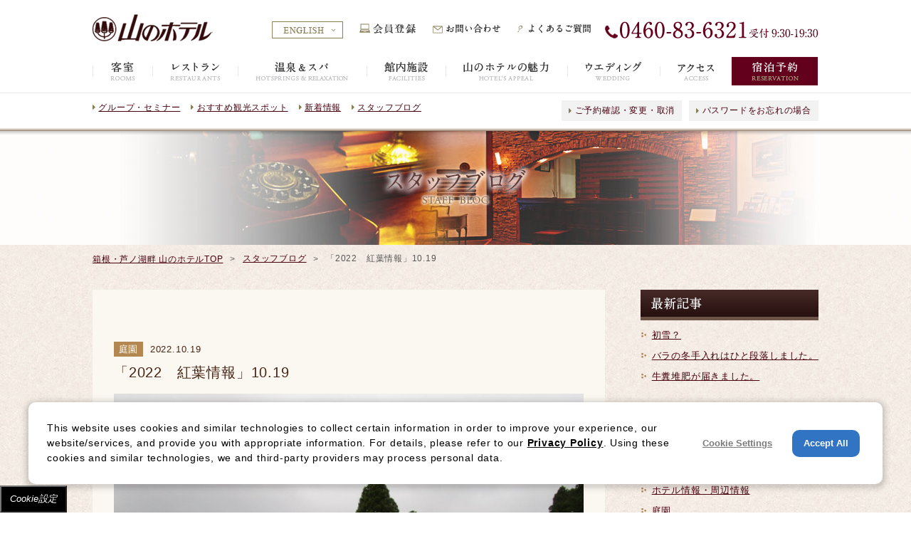

--- FILE ---
content_type: text/html; charset=UTF-8
request_url: https://www.hakone-hoteldeyama.jp/blog/1317
body_size: 15646
content:
<!DOCTYPE html>
<html class="mouse lower modern chrome">
<head prefix="og: http://ogp.me/ns# fb: http://ogp.me/ns/fb# website: http://ogp.me/ns/website#">
<meta charset="utf-8">
<meta http-equiv="X-UA-Compatible" content="IE=edge">
<title>「2022　紅葉情報」10.19【公式】箱根・芦ノ湖 山のホテル</title>
<meta name="keywords" content="箱根,芦ノ湖,宿泊,ホテル,富士山,山のホテル,ブログ,つつじ,バラ,しゃくなげ">
<meta name="description" content="おはようございます。庭園担当の大橋です。 本日は朝からかなり冷え込んでいますが日中はお天気が回復する様なので？期待しています。そして紅葉の状況ですが「色づき始め」といったところで、木々の上部の葉は赤や黄色に色づきが見られます。少し高い位置からの鑑賞がお勧め">
<meta name="viewport" content="width=device-width, initial-scale=0.0, user-scalable=no, minimum-scale=1.0, maximum-scale=1.0">
<meta name="format-detection" content="telephone=no">
<link rel="index" href="https://www.hakone-hoteldeyama.jp/">
<link rel="shortcut icon" href="https://www.hakone-hoteldeyama.jp/favicon.ico">
<link rel="apple-touch-icon" href="https://www.hakone-hoteldeyama.jp/apple-touch-icon.png">
<meta http-equiv="X-FRAME-OPTIONS" content="DENY" />

<!-- Google Tag Manager -->
<script>(function(w,d,s,l,i){w[l]=w[l]||[];w[l].push({'gtm.start':
new Date().getTime(),event:'gtm.js'});var f=d.getElementsByTagName(s)[0],
j=d.createElement(s),dl=l!='dataLayer'?'&l='+l:'';j.async=true;j.src=
'https://www.googletagmanager.com/gtm.js?id='+i+dl;f.parentNode.insertBefore(j,f);
})(window,document,'script','dataLayer','GTM-NSN29BD');</script>
<!-- End Google Tag Manager -->

<!-- tripla -->
<script src="https://tripla.jp/sdk/javascript/tripla.min.js" data-triplabot-code="05921ddeed6954aa15a9b97a13f57303"></script>

<script>
function hashclear() {
if (location.hash && location.hash.match(/(#|&)(_ga)=.+/)){
  if ('replaceState' in history)
    history.replaceState('', document.title, location.pathname + location.search);
  else window.location.hash = '';
}
}
setTimeout("hashclear()", 100);
</script>
<!-- *** stylesheet *** -->
<link href="https://www.hakone-hoteldeyama.jp/css/default.css" rel="stylesheet" type="text/css" media="all">
<link rel="stylesheet" href="https://maxcdn.bootstrapcdn.com/font-awesome/4.4.0/css/font-awesome.min.css">
<link href="https://www.hakone-hoteldeyama.jp/css/print.css" rel="stylesheet" type="text/css" media="print">
<link href="https://www.hakone-hoteldeyama.jp/css/common.css" rel="stylesheet" type="text/css" media="all">
<link rel="stylesheet" type="text/css" href="https://cdn.jsdelivr.net/npm/pikaday@1.8.0/css/pikaday.css">
<link href="../css/news.css" rel="stylesheet" type="text/css" media="all">
<meta property="og:title" content="「2022　紅葉情報」10.19" />
<meta property="og:type" content="blog" />
<meta property="og:url" content="https://www.hakone-hoteldeyama.jp/blog/1317" />
<meta property="fb:app_id" content="561865464011241" />
<meta property="article:publisher" content="https://www.facebook.com/hoteldeyama/" />
<meta property="og:image" content="http://www.hakone-hoteldeyama.jp/datas/blog/images/1_020221019081909_CHMP.jpg" />
<meta property="og:site_name" content="箱根・芦ノ湖畔 山のホテル" />
<meta property="og:description" content="おはようございます。庭園担当の大橋です。本日は朝からかなり冷え込んでいますが日中はお天気が回復す..." />
<!-- *** javascript *** -->
<script src="https://www.hakone-hoteldeyama.jp/js/jquery-2.1.4.min.js"></script>
<script src="https://www.hakone-hoteldeyama.jp/js/jquery-ui.min.js"></script>
<script src="https://www.hakone-hoteldeyama.jp/js/common.js"></script>
<script src="https://cdn.jsdelivr.net/npm/pikaday@1.8.0/pikaday.js"></script>
<script src="https://manager.reservation.jp/cmn/js/externalSite/es6-promise.min.js"></script>
<!-- Global site tag (gtag.js) - Google Ads: 854160801 - 20180907追加 -->
<script async src="https://www.googletagmanager.com/gtag/js?id=AW-854160801"></script>
<script>
  window.dataLayer = window.dataLayer || [];
  function gtag(){dataLayer.push(arguments);}
  gtag('js', new Date());
  gtag('config', 'AW-854160801');
</script>
<!-- 20190128_Aone_hakone3hotel -->
<script type="text/javascript">(function(d,u){var b=d.getElementsByTagName("script")[0],j=d.createElement("script");j.async=true;j.src=u;b.parentNode.insertBefore(j,b);})(document,"//img.ak.impact-ad.jp/ut/0b747cdb742f8509_3936.js");</script><noscript><iframe src="//nspt.unitag.jp/0b747cdb742f8509_3936.php" width="0" height="0" frameborder="0"></iframe></noscript>

<script>
// readyEvent
$(function(){

	$('#obj_arc').change(function(){
		var val = $(this).val();
		window.location = val;
	});

});
</script>
</head>

<body id="blog_detail">

<script>(function(d, s, id) {
  var js, fjs = d.getElementsByTagName(s)[0];
  if (d.getElementById(id)) return;
  js = d.createElement(s); js.id = id;
  js.src = "//connect.facebook.net/ja_JP/sdk.js#xfbml=1&version=v2.8";
  fjs.parentNode.insertBefore(js, fjs);
}(document, 'script', 'facebook-jssdk'));</script>

<!-- Google Tag Manager (noscript) -->
<noscript><iframe src="https://www.googletagmanager.com/ns.html?id=GTM-NSN29BD"
height="0" width="0" style="display:none;visibility:hidden"></iframe></noscript>
<!-- End Google Tag Manager (noscript) -->
<div id="page"><div id="wrapper">
<div id="header">

	<div class="con_header">
		<div class="box_header">
			<!-- <h1>「2022　紅葉情報」10.19 | 箱根・芦ノ湖畔の山のホテルスタッブログ</h1> -->
			<p class="tel"><img src="https://www.hakone-hoteldeyama.jp/images/common/txt_tel-pc.png" alt="TEL:0460-83-6321"></p>
			<ul class="view_pc-tab">
				<li class="view_pc"><a href="https://www.hakone-hoteldeyama.jp/en/" target="_blank"><img src="https://www.hakone-hoteldeyama.jp/images/header/btn_eng.png" alt="ENGLISH"></a></li>
				<li><a href="https://go-odakyu-resorts.reservation.jp/ja/signup" target="_blank" rel="noopener"><img src="https://www.hakone-hoteldeyama.jp/images/header/hnav01.png" alt="会員登録"></a></li>
				<li><a href="https://www.hakone-hoteldeyama.jp/inquiry/"><img src="https://www.hakone-hoteldeyama.jp/images/header/hnav02.png" alt="お問い合わせ"></a></li>
				<li><a href="https://www.hakone-hoteldeyama.jp/faq/"><img src="https://www.hakone-hoteldeyama.jp/images/header/hnav03.png" alt="よくあるご質問"></a></li>
				<li class="view_tab"><a href="https://www.hakone-hoteldeyama.jp/en/" target="_blank"><img src="https://www.hakone-hoteldeyama.jp/images/header/btn_eng.png" alt="ENGLISH"></a></li>
				<li class="tel view_pc"><img src="https://www.hakone-hoteldeyama.jp/images/common/txt_tel-pc.png" alt="TEL:0460-83-6321"></li>
			</ul>
		</div><!-- /.box_header -->
		<p class="logo"><a href="https://www.hakone-hoteldeyama.jp/"><img src="https://www.hakone-hoteldeyama.jp/images/header/logo.png" alt="山のホテル"></a></p>	</div><!-- /.con_header -->

	
	<div class="con_nav view_pc-tab">
		<div id="gnav">
			<ul>
				<li class="gnav_rooms">
					<a href="https://www.hakone-hoteldeyama.jp/guestroom/" class="noover"><img src="https://www.hakone-hoteldeyama.jp/images/header/gnav_rooms.png" alt="客室"></a>
					<div class="mega"><div class="inner">
						<ul class="lay1">
							<li><a href="https://www.hakone-hoteldeyama.jp/guestroom/stan_twin/"><img src="https://www.hakone-hoteldeyama.jp/images/header/img_mega_rooms01.jpg" alt="スタンダードツイン"><span>スタンダードツイン</span></a></li>
							<li><a href="https://www.hakone-hoteldeyama.jp/guestroom/corn_delu_twin/"><img src="https://www.hakone-hoteldeyama.jp/images/header/img_mega_rooms02.jpg" alt="コーナーデラックスツイン"><span>コーナーデラックスツイン</span></a></li>
							<li><a href="https://www.hakone-hoteldeyama.jp/guestroom/corn_triple/"><img src="https://www.hakone-hoteldeyama.jp/images/header/img_mega_rooms03.jpg" alt="コーナートリプルルーム"><span>コーナートリプルルーム</span></a></li>
							<li><a href="https://www.hakone-hoteldeyama.jp/guestroom/delu_twin/"><img src="https://www.hakone-hoteldeyama.jp/images/header/img_mega_rooms04.jpg" alt="富士山ビューデラックスツイン"><span>富士山ビューデラックスツイン</span></a></li>
							<li><a href="https://www.hakone-hoteldeyama.jp/guestroom/stan_combi/"><img src="https://www.hakone-hoteldeyama.jp/images/header/img_mega_rooms05.jpg" alt="富士山ビュー和洋室"><span class="lh3">富士山ビュー和洋室</span></a></li>
							<li><a href="https://www.hakone-hoteldeyama.jp/guestroom/prem_fourth/"><img src="https://www.hakone-hoteldeyama.jp/images/header/img_mega_rooms06.jpg" alt="プレミアムフォース（温泉ビューバス付き）"><span>プレミアムフォース<br>（温泉ビューバス付き）</span></a></li>
							<li><a href="https://www.hakone-hoteldeyama.jp/guestroom/prem_twin/"><img src="https://www.hakone-hoteldeyama.jp/images/header/img_mega_rooms07.jpg" alt="プレミアムツイン（温泉ビューバス付き）"><span>プレミアムツイン<br>（温泉ビューバス付き）</span></a></li>
							<li><a href="https://www.hakone-hoteldeyama.jp/guestroom/prem_combi/"><img src="https://www.hakone-hoteldeyama.jp/images/header/img_mega_rooms08.jpg" alt="温泉付き和洋室"><span class="lh3">温泉付き和洋室</span></a></li>
						</ul>
					</div><!-- /.inner --></div><!-- /.mega -->
				</li>
				<li class="gnav_restaurant">
					<a href="https://www.hakone-hoteldeyama.jp/restaurant/" class="noover"><img src="https://www.hakone-hoteldeyama.jp/images/header/gnav_restaurant.png" alt="レストラン"></a>
					<div class="mega"><div class="inner">
						<div class="lay2 col3">
							<p class="st"><a href="https://www.hakone-hoteldeyama.jp/restaurant/vertbois/">フランス料理「ヴェル・ボワ」＜本館1F＞</a></p>
							<ul class="lnk3">
								<li>
									<p class="img"><img src="https://www.hakone-hoteldeyama.jp/images/header/img_mega_restaurant01_1.jpg" alt="フランス料理「ヴェル・ボワ」＜本館1F＞ イメージ"></p>
									<p class="lnk">
										<span><a href="https://www.hakone-hoteldeyama.jp/restaurant/vertbois/menu-breakfast/">朝食メニュー</a></span>
									</p>
								</li>
								<li>
									<p class="img"><img src="https://www.hakone-hoteldeyama.jp/images/header/img_mega_restaurant01_2.jpg" alt="フランス料理「ヴェル・ボワ」＜本館1F＞ イメージ"></p>
									<p class="lnk">
										<span><a href="https://www.hakone-hoteldeyama.jp/restaurant/vertbois/menu-lunch/">ランチメニュー</a></span>
										<span><a href="https://www.hakone-hoteldeyama.jp/group/grouplunch/">グループランチ</a></span>
										<span><a href="https://www.hakone-hoteldeyama.jp/restaurant/vertbois/menu-lunch/">記念日ランチコース</a></span>
									</p>
								</li>
								<li>
									<p class="img"><img src="https://www.hakone-hoteldeyama.jp/images/header/img_mega_restaurant01_3.jpg" alt="フランス料理「ヴェル・ボワ」＜本館1F＞ イメージ"></p>
									<p class="lnk">
										<span><a href="https://www.hakone-hoteldeyama.jp/restaurant/vertbois/menu-dinner/">ディナーメニュー</a></span>
									</p>
								</li>
							</ul>
						</div><!-- /.lay2 -->
						<div class="lay2 col3">
							<p class="st"><a href="https://www.hakone-hoteldeyama.jp/restaurant/tsutsuji/">日本料理「つつじの茶屋」＜本館2F＞</a></p>
							<ul>
								<li>
									<p class="img"><img src="https://www.hakone-hoteldeyama.jp/images/header/img_mega_restaurant02_1.jpg" alt="日本料理「つつじの茶屋」＜本館2F＞ イメージ"></p>
									<p class="lnk">
										<span><a href="https://www.hakone-hoteldeyama.jp/restaurant/tsutsuji/menu-breakfast/">朝食メニュー</a></span>
									</p>
								</li>
								<li>
									<p class="img"><img src="https://www.hakone-hoteldeyama.jp/images/header/img_mega_restaurant02_2.jpg" alt="日本料理「つつじの茶屋」＜本館2F＞ イメージ"></p>
									<p class="lnk">
										<span><a href="https://www.hakone-hoteldeyama.jp/restaurant/tsutsuji/menu-lunch/">昼食メニュー</a></span>
										<span><a href="https://www.hakone-hoteldeyama.jp/group/grouplunch/">グループランチ</a></span>
										<span><a href="https://www.hakone-hoteldeyama.jp/restaurant/tsutsuji/menu-lunch/#lnk_m43">記念日ランチコース</a></span>
									</p>
								</li>
								<li>
									<p class="img"><img src="https://www.hakone-hoteldeyama.jp/images/header/img_mega_restaurant02_3.jpg" alt="日本料理「つつじの茶屋」＜本館2F＞ イメージ"></p>
									<p class="lnk">
										<span><a href="https://www.hakone-hoteldeyama.jp/restaurant/tsutsuji/menu-dinner/">夕食メニュー</a></span>
									</p>
								</li>
							</ul>
						</div><!-- /.lay2 -->
						<div class="lay2 col1">
							<p class="st lh3"><a href="https://www.hakone-hoteldeyama.jp/restaurant/lounge/">ラウンジ・バー ＜本館1F＞</a></p>
							<ul>
								<li>
									<p class="img"><img src="https://www.hakone-hoteldeyama.jp/images/header/img_mega_restaurant03_1.jpg" alt="ラウンジ・バー ＜本館1F＞ イメージ"></p>
									<p class="lnk">
										<span><a href="https://www.hakone-hoteldeyama.jp/restaurant/lounge/menu-lounge/">ラウンジメニュー</a></span>
									</p>
								</li>
							</ul>
						</div><!-- /.lay2 -->
						<div class="lay2 col1">
							<p class="st"><a href="https://www.hakone-hoteldeyama.jp/restaurant/rosage/">デザートレストラン<br>プレミアムショップ＆ サロン・ド・テ ロザージュ ＜別館＞</a></p>
							<ul>
								<li>
									<p class="img"><img src="https://www.hakone-hoteldeyama.jp/images/header/img_mega_restaurant04_1.jpg" alt="デザートレストラン プレミアムショップ＆ サロン・ド・テ ロザージュ ＜別館＞ イメージ"></p>
									<p class="lnk">
										<span><a href="https://www.hakone-hoteldeyama.jp/restaurant/rosage/menu-rosage/">デザートレストラン「サロン・ド・テ ロザージュ」メニュー</a></span>
									</p>
								</li>

							</ul>
						</div><!-- /.lay2 -->
					</div><!-- /.inner --></div><!-- /.mega -->
				</li>
				<li class="gnav_hotspring">
					<a href="https://www.hakone-hoteldeyama.jp/hotspring&spa/" class="noover"><img src="https://www.hakone-hoteldeyama.jp/images/header/gnav_hotspring.png" alt="温泉 &amp; スパ モンターニュ"></a>
					<div class="mega"><div class="inner">
						<ul class="lay1 col1">
							<li><a href="https://www.hakone-hoteldeyama.jp/hotspring&spa/hotspring/"><img src="https://www.hakone-hoteldeyama.jp/images/header/img_mega_hotspring01_1.jpg" alt="温泉露天風呂付き 大浴場"><span>温泉露天風呂付き 大浴場</span></a></li>
						</ul>
						<div class="lay2 col3">
							<p class="st"><a href="https://www.hakone-hoteldeyama.jp/hotspring&spa/spa/">スパ モンターニュ</a></p>
							<ul>
								<li>
									<p class="img"><img src="https://www.hakone-hoteldeyama.jp/images/header/img_mega_hotspring02_1.jpg" alt="期間限定おすすめメニュー"></p>
									<p class="lnk">
										<span><a href="https://www.hakone-hoteldeyama.jp/hotspring&spa/spa/plan/">期間限定<br>おすすめメニュー</a></span>
									</p>
								</li>
								<li>
									<p class="img"><img src="https://www.hakone-hoteldeyama.jp/images/header/img_mega_hotspring02_2.jpg" alt="スパ モンターニュメニュー"></p>
									<p class="lnk">
										<span><a href="https://www.hakone-hoteldeyama.jp/hotspring&spa/spa/menu/">スパ モンターニュ<br>メニュー</a></span>
									</p>
								</li>
								<li>
									<p class="img"><img src="https://www.hakone-hoteldeyama.jp/images/header/img_mega_hotspring02_3.jpg" alt="スパショップ"></p>
									<p class="lnk">
										<span><a href="https://www.hakone-hoteldeyama.jp/hotspring&spa/spa/shop/">スパショップ</a></span>
									</p>
								</li>
							</ul>
						</div><!-- /.lay2 -->
					</div><!-- /.inner --></div><!-- /.mega -->
				</li>
				<li class="gnav_facilities">
					<a href="https://www.hakone-hoteldeyama.jp/facilities/" class="noover"><img src="https://www.hakone-hoteldeyama.jp/images/header/gnav_facilities.png" alt="館内施設"></a>
					<div class="mega"><div class="inner">
						<div class="lay2">
							<p class="st"><a href="https://www.hakone-hoteldeyama.jp/facilities/">館内施設</a></p>
							<ul>
								<li>
									<p class="img"><img src="https://www.hakone-hoteldeyama.jp/images/header/img_mega_facilities01.jpg" alt="展望室 イメージ"></p>
									<p class="lnk">
										<span><a href="https://www.hakone-hoteldeyama.jp/facilities/#lnk_f1">展望室</a></span>
									</p>
								</li>
								<li>
									<p class="img"><img src="https://www.hakone-hoteldeyama.jp/images/header/img_mega_facilities02.jpg" alt="ショップ イメージ"></p>
									<p class="lnk">
										<span><a href="https://www.hakone-hoteldeyama.jp/facilities/#lnk_f2">ショップ</a></span>
									</p>
								</li>
								<li>
									<p class="img"><img src="https://www.hakone-hoteldeyama.jp/images/header/img_mega_facilities03.jpg" alt="桟橋 イメージ"></p>
									<p class="lnk">
										<span><a href="https://www.hakone-hoteldeyama.jp/facilities/#lnk_f4">桟橋</a></span>
									</p>
								</li>
								<li>
									<p class="img"><img src="https://www.hakone-hoteldeyama.jp/images/header/img_mega_facilities04.jpg" alt="宴会場・会議室 イメージ"></p>
									<p class="lnk">
										<span><a href="https://www.hakone-hoteldeyama.jp/facilities/#lnk_f3">宴会場・会議室</a></span>
									</p>
								</li>
							</ul>
						</div><!-- /.lay2 -->
					</div><!-- /.inner --></div><!-- /.mega -->
				</li>
				<li class="gnav_appeal">
					<a href="https://www.hakone-hoteldeyama.jp/appeal/" class="noover"><img src="https://www.hakone-hoteldeyama.jp/images/header/gnav_appeal.png" alt="山のホテルの魅力"></a>
					<div class="mega"><div class="inner">
						<ul class="lay1 col1">
							<li style="width: 215px;"><a href="https://www.hakone-hoteldeyama.jp/history/"><img src="https://www.hakone-hoteldeyama.jp/images/header/img_mega_appeal01_1.jpg" alt="山のホテルの歴史"><span>山のホテルの歴史</span></a></li>
							<li style="width: 215px;"><a href="https://www.hakone-hoteldeyama.jp/enjoy/"><img src="https://www.hakone-hoteldeyama.jp/images/header/img_mega_appeal01_2.jpg" alt="山のホテルの楽しみ方"><span>山のホテルの楽しみ方</span></a></li>
						</ul>
						<div class="lay2 col3" style="width: 381px;">
							<p class="st"><a href="https://www.hakone-hoteldeyama.jp/appeal/">山のホテルの魅力</a></p>
							<ul>
								<li>
									<p class="img"><img src="https://www.hakone-hoteldeyama.jp/images/header/img_mega_appeal01_3.jpg" alt="庭園のご案内"></p>
									<p class="lnk">
										<span><a href="https://www.hakone-hoteldeyama.jp/garden/">庭園のご案内</a></span>
									</p>
								</li>
								<li>
									<p class="img"><img src="https://www.hakone-hoteldeyama.jp/images/header/img_mega_appeal01_4.jpg" alt="男爵別邸から受け継いだツツジ・シャクナゲ"></p>
									<p class="lnk">
										<span><a href="https://www.hakone-hoteldeyama.jp/tsutsuji_shakunage/">男爵別邸から受け継いだ<br>ツツジ・シャクナゲ</a></span>
									</p>
								</li>
							</ul>
						</div><!-- /.lay2 -->
					</div><!-- /.inner --></div><!-- /.mega -->
				</li>

				<li class="gnav_wedding">
					<a href="https://www.hakone-hoteldeyama.jp/wedding/" class="noover"><img src="https://www.hakone-hoteldeyama.jp/images/header/gnav_wedding.png" alt="ウエディング"></a>
<!--
					<div class="mega"><div class="inner">
						<div class="lay2 col3">
							<p class="st">会場のご案内</p>
							<ul>
								<li>
									<p class="img"><img src="https://www.hakone-hoteldeyama.jp/images/header/img_mega_wedding01_1.jpg" alt="ガーデンチャペルウエディング"></p>
									<p class="lnk">
										<span><a href="https://www.hakone-hoteldeyama.jp/wedding/chapel/">ガーデンチャペルウエディング</a></span>
									</p>
								</li>
								<li>
									<p class="img"><img src="https://www.hakone-hoteldeyama.jp/images/header/img_mega_wedding01_2.jpg" alt="箱根神社"></p>
									<p class="lnk">
										<span><a href="https://www.hakone-hoteldeyama.jp/wedding/shrine/">箱根神社</a></span>
									</p>
								</li>
								<li>
									<p class="img"><img src="https://www.hakone-hoteldeyama.jp/images/header/img_mega_wedding01_3.jpg" alt="披露宴会場"></p>
									<p class="lnk">
										<span><a href="https://www.hakone-hoteldeyama.jp/wedding/party/">披露宴会場</a></span>
									</p>
								</li>
							</ul>
						</div>
--><!-- /.lay2 -->
<!--
						<div class="col3">
							<ul class="lnk2 lay1">
								<li><a href="https://www.hakone-hoteldeyama.jp/wedding/shrine_kaishokuplan/">
									<img src="https://www.hakone-hoteldeyama.jp/images/header/img_mega_wedding02_2.jpg" alt="ウエディングプラン"><span>ウエディングプラン</span>
								</a></li>
							</ul>
							<ul class="lnk2 lay1">
								<li><a href="https://www.hakone-hoteldeyama.jp/wedding/photoplan/">
									<img src="https://www.hakone-hoteldeyama.jp/images/header/img_mega_wedding02_2.jpg" alt="フォトウエディングプラン"><span>フォトウエディングプラン</span>
								</a></li>
							</ul>
							<ul class="lnk2 lay1">
								<li><a href="https://www.hakone-hoteldeyama.jp/wedding/memorial/">
									<img src="https://www.hakone-hoteldeyama.jp/images/header/img_mega_wedding02_2.jpg" alt="ウエディングプラン"><span>ウエディングプラン</span>
								</a></li>
							</ul>
						</div>
--><!-- /.lay2 -->
<!--
						<ul class="lay1">
							<li><a href="https://www.hakone-hoteldeyama.jp/wedding/cuisine/"><img src="https://www.hakone-hoteldeyama.jp/images/header/img_mega_wedding03_1.jpg" alt="婚礼料理"><span>婚礼料理</span></a></li>
							<li><a href="https://www.hakone-hoteldeyama.jp/wedding/item/"><img src="https://www.hakone-hoteldeyama.jp/images/header/img_mega_wedding03_2.jpg" alt="ウエディングアイテム"><span>ウエディングアイテム</span></a></li>
							<li><a href="https://www.hakone-hoteldeyama.jp/wedding/bridal-spa/"><img src="https://www.hakone-hoteldeyama.jp/images/header/img_mega_wedding03_3.jpg" alt="ブライダルスパ"><span>ブライダルスパ</span></a></li>
							<li><a href="https://www.hakone-hoteldeyama.jp/wedding/report/"><img src="https://www.hakone-hoteldeyama.jp/images/header/img_mega_wedding03_4.jpg" alt="ウエディングレポート"><span>ウエディングレポート</span></a></li>
						</ul>
					</div>
--><!-- /.inner -->
<!-- </div> -->
<!-- /.mega -->
				</li>
				<li class="gnav_access">
					<a href="https://www.hakone-hoteldeyama.jp/access/" class="noover"><img src="https://www.hakone-hoteldeyama.jp/images/header/gnav_access.png" alt="アクセス"></a>
					<div class="mega"><div class="inner">
						<ul class="lay1">
							<li><a href="https://www.hakone-hoteldeyama.jp/access/"><img src="https://www.hakone-hoteldeyama.jp/images/header/img_mega_access01_1.jpg" alt="アクセス"><span>アクセス</span></a></li>
							<li><a href="https://www.hakone-hoteldeyama.jp/sightseeing/"><img src="https://www.hakone-hoteldeyama.jp/images/header/img_mega_access01_2.jpg" alt="おすすめ観光スポット"><span>おすすめ観光スポット</span></a></li>
						</ul>
					</div><!-- /.inner --></div><!-- /.mega -->
				</li>
				<li class="gnav_reservation">
					<a href="https://go-odakyu-resorts.reservation.jp/ja/hotels/hakone-hoteldeyama/searchInput" onclick="showSearch(); if(!abi.sp) return false;" class="noover" target="_blank" rel="noopener"><img src="https://www.hakone-hoteldeyama.jp/images/header/gnav_reservation.png" alt="宿泊予約"></a>
				</li>
			</ul>
		</div><!-- /#gnav -->
		<div class="box_hnav">
			<ul id="hnav">
				<li><a href="https://www.hakone-hoteldeyama.jp/group/">グループ・セミナー</a></li>
				<li><a href="https://www.hakone-hoteldeyama.jp/sightseeing/">おすすめ観光スポット</a></li>
				<li><a href="https://www.hakone-hoteldeyama.jp/news/">新着情報</a></li>
				<li><a href="https://www.hakone-hoteldeyama.jp/blog/">スタッフブログ</a></li>
			</ul><!-- /#hnav -->
			<ul class="btns">
				<li><a href="https://go-odakyu-resorts.reservation.jp/ja/reservations/detail_entry" target="_blank" rel="noopener">ご予約確認・変更・取消</a></li>
				<li><a href="https://go-odakyu-resorts.reservation.jp/ja/passwordChange/inputEmail" target="_blank" rel="noopener">パスワードをお忘れの場合</a></li>
			</ul><!-- /.btns -->
		</div><!-- /.box_hnav -->
	</div><!-- /.con_nav -->

			<h2 class="title"><img data-img="https://www.hakone-hoteldeyama.jp/blog/images/title-pc.jpg" alt="スタッフブログ" class="change_img"></h2>

	
	
	
	
	
	</div><!-- /#header -->

<div id="contents">

	<!-- パンくず -->
	<ul class="topicpath view_pc-tab">
		<li><a href="https://www.hakone-hoteldeyama.jp/">箱根・芦ノ湖畔 山のホテルTOP</a></li>
		<li><a href="https://www.hakone-hoteldeyama.jp/blog/">スタッフブログ</a></li>
		<li>「2022　紅葉情報」10.19</li>
	</ul>

	<!-- スタッフブログ -->
	<div class="con_news">
		<!-- メインカラム -->
		<div class="main">
			<div class="news_detail">
									<div class="fb-like" style="float:right; margin-bottom:25px;" data-href="https://www.hakone-hoteldeyama.jp/blog/1317" data-layout="button_count" data-action="like" data-size="small" data-show-faces="false" data-share="false"></div>
													<div class="fb-share-button" style="float:right; margin-bottom:25px; margin-right: 4px;" data-href="https://www.hakone-hoteldeyama.jp/blog/1317" data-layout="button"></div>
								<div class="box_st">
					<p class="inf">
						<span class="cate">庭園</span>
						<span class="date">2022.10.19</span>
					</p><!-- /.inf -->
					<h3 class="st">「2022　紅葉情報」10.19</h3>
				</div><!-- /.box_st -->
				<!-- 画像1枚 -->
				<div class="layout02">
					<div class="inner">
						<p class="img"><img src="../datas/blog/images/1_020221019081909_QqdXU.jpg" alt=""></p>
					</div><!-- /.inner -->
				</div><!-- /.layout02 -->
				<!-- 説明文 -->
				<div class="layout01">
					<div class="inner">
						<span style="font-size:14px;">おはようございます。庭園担当の大橋です。<br />本日は朝からかなり冷え込んでいますが日中はお天気が回復する様なので？期待しています。そして紅葉の状況ですが「色づき始め」といったところで、木々の上部の葉は赤や黄色に色づきが見られます。少し高い位置からの鑑賞がお勧めです。「秋バラ」も見頃を迎えていますので是非ご覧ください。</span>
					</div><!-- /.inner -->
				</div><!-- /.layout01 -->
				<!-- 画像2枚 -->
				<div class="layout03">
					<div class="inner">
						<p class="img">
														<img src="../datas/blog/images/2_020221019081910_aINDM.jpg" alt="">
																				</p>
						<p class="img">
														<img src="../datas/blog/images/2_120221019081910_wayJg.jpg" alt="">
																				</p>
					</div><!-- /.inner -->
				</div><!-- /.layout03 -->
				<!-- 画像2枚 -->
				<div class="layout03">
					<div class="inner">
						<p class="img">
														<img src="../datas/blog/images/2_020221019081910_9I12B.jpg" alt="">
																				</p>
						<p class="img">
														<img src="../datas/blog/images/2_120221019081911_K98nf.jpg" alt="">
																				</p>
					</div><!-- /.inner -->
				</div><!-- /.layout03 -->
				<!-- 画像2枚 -->
				<div class="layout03">
					<h4 class="temp_st4"><img src="../images/common/ic_st4.png" alt=""><span>「秋バラ」</span></h4>
					<div class="inner">
						<p class="img">
														<img src="../datas/blog/images/2_020221019081911_TQMEQ.jpg" alt="">
																				</p>
						<p class="img">
														<img src="../datas/blog/images/2_120221019081911_A4gE0.jpg" alt="">
																				</p>
					</div><!-- /.inner -->
				</div><!-- /.layout03 -->
							<div class="fb-like" style="float:right; margin-top:50px;" data-href="https://www.hakone-hoteldeyama.jp/blog/1317" data-layout="button_count" data-action="like" data-size="small" data-show-faces="false" data-share="false"></div>
										<div class="fb-share-button" style="float:right; margin-top:50px; margin-right: 4px;" data-href="https://www.hakone-hoteldeyama.jp/blog/1317" data-layout="button"></div>
						</div><!-- /.blog_detail -->
	<div class="pager_detail">
		<ul>
			<li class="prev"><a href="https://www.hakone-hoteldeyama.jp/blog/1318">前へ</a></li>
			<li><a href="./">一覧へ</a></li>
			<li class="next"><a href="https://www.hakone-hoteldeyama.jp/blog/1316">次へ</a></li>
		</ul>
	</div><!-- /.pager_detail -->		</div><!-- /.main -->

		<!-- サイドバー -->
	<div class="side">
		<div class="box_side">
			<p class="st"><img data-img="images/st_side01-pc.png" alt="最新記事" class="change_img"></p>
			<!-- 最新3件 -->
			<ul>
				<li><a href="https://www.hakone-hoteldeyama.jp/blog/1824">初雪？</a></li>
				<li><a href="https://www.hakone-hoteldeyama.jp/blog/1823">バラの冬手入れはひと段落しました。</a></li>
				<li><a href="https://www.hakone-hoteldeyama.jp/blog/1822">牛糞堆肥が届きました。</a></li>
			</ul>
		</div><!-- /.box_side -->
		<div class="box_side">
			<p class="st"><img data-img="images/st_side02-pc.png" alt="カテゴリ" class="change_img"></p>
			<!-- 全カテゴリ表示 -->
			<ul>
				<li><a href="./">すべて</a></li>
				<li><a href="./?c=6">お知らせ</a></li>
				<li><a href="./?c=7">ホテル情報・周辺情報</a></li>
				<li><a href="./?c=5">庭園</a></li>
				<li><a href="./?c=1">ご宿泊</a></li>
				<li><a href="./?c=2">レストラン</a></li>
				<li><a href="./?c=3">温泉＆スパ</a></li>
				<li><a href="./?c=4">ウェディング</a></li>
				<li><a href="./?c=8">おすすめのお土産</a></li>
			</ul>
		</div><!-- /.box_side -->
		<div class="box_side">
			<p class="st"><img data-img="images/st_side03-pc.png" alt="月別アーカイブ" class="change_img"></p>
			<select id="obj_arc">
				<!-- valueにリンク先 -->
				<option value="./" selected>全ての月を選択</option>
				<option value="./?y=2026&amp;m=1">2026年01月</option>
				<option value="./?y=2025&amp;m=12">2025年12月</option>
				<option value="./?y=2025&amp;m=11">2025年11月</option>
				<option value="./?y=2025&amp;m=10">2025年10月</option>
				<option value="./?y=2025&amp;m=9">2025年09月</option>
				<option value="./?y=2025&amp;m=8">2025年08月</option>
				<option value="./?y=2025&amp;m=7">2025年07月</option>
				<option value="./?y=2025&amp;m=6">2025年06月</option>
				<option value="./?y=2025&amp;m=5">2025年05月</option>
				<option value="./?y=2025&amp;m=4">2025年04月</option>
				<option value="./?y=2025&amp;m=3">2025年03月</option>
				<option value="./?y=2025&amp;m=2">2025年02月</option>
				<option value="./?y=2025&amp;m=1">2025年01月</option>
				<option value="./?y=2024&amp;m=12">2024年12月</option>
				<option value="./?y=2024&amp;m=11">2024年11月</option>
				<option value="./?y=2024&amp;m=10">2024年10月</option>
				<option value="./?y=2024&amp;m=9">2024年09月</option>
				<option value="./?y=2024&amp;m=8">2024年08月</option>
				<option value="./?y=2024&amp;m=7">2024年07月</option>
				<option value="./?y=2024&amp;m=6">2024年06月</option>
				<option value="./?y=2024&amp;m=5">2024年05月</option>
				<option value="./?y=2024&amp;m=4">2024年04月</option>
				<option value="./?y=2024&amp;m=3">2024年03月</option>
				<option value="./?y=2024&amp;m=2">2024年02月</option>
				<option value="./?y=2024&amp;m=1">2024年01月</option>
				<option value="./?y=2023&amp;m=12">2023年12月</option>
				<option value="./?y=2023&amp;m=11">2023年11月</option>
				<option value="./?y=2023&amp;m=10">2023年10月</option>
				<option value="./?y=2023&amp;m=9">2023年09月</option>
				<option value="./?y=2023&amp;m=8">2023年08月</option>
				<option value="./?y=2023&amp;m=7">2023年07月</option>
				<option value="./?y=2023&amp;m=6">2023年06月</option>
				<option value="./?y=2023&amp;m=5">2023年05月</option>
				<option value="./?y=2023&amp;m=4">2023年04月</option>
				<option value="./?y=2023&amp;m=3">2023年03月</option>
				<option value="./?y=2023&amp;m=2">2023年02月</option>
				<option value="./?y=2023&amp;m=1">2023年01月</option>
				<option value="./?y=2022&amp;m=12">2022年12月</option>
				<option value="./?y=2022&amp;m=11">2022年11月</option>
				<option value="./?y=2022&amp;m=10">2022年10月</option>
				<option value="./?y=2022&amp;m=9">2022年09月</option>
				<option value="./?y=2022&amp;m=8">2022年08月</option>
				<option value="./?y=2022&amp;m=7">2022年07月</option>
				<option value="./?y=2022&amp;m=6">2022年06月</option>
				<option value="./?y=2022&amp;m=5">2022年05月</option>
				<option value="./?y=2022&amp;m=4">2022年04月</option>
				<option value="./?y=2022&amp;m=3">2022年03月</option>
				<option value="./?y=2022&amp;m=2">2022年02月</option>
				<option value="./?y=2022&amp;m=1">2022年01月</option>
				<option value="./?y=2021&amp;m=12">2021年12月</option>
				<option value="./?y=2021&amp;m=11">2021年11月</option>
				<option value="./?y=2021&amp;m=10">2021年10月</option>
				<option value="./?y=2021&amp;m=9">2021年09月</option>
				<option value="./?y=2021&amp;m=8">2021年08月</option>
				<option value="./?y=2021&amp;m=7">2021年07月</option>
				<option value="./?y=2021&amp;m=6">2021年06月</option>
				<option value="./?y=2021&amp;m=5">2021年05月</option>
				<option value="./?y=2021&amp;m=4">2021年04月</option>
				<option value="./?y=2021&amp;m=3">2021年03月</option>
				<option value="./?y=2021&amp;m=2">2021年02月</option>
				<option value="./?y=2021&amp;m=1">2021年01月</option>
				<option value="./?y=2020&amp;m=12">2020年12月</option>
				<option value="./?y=2020&amp;m=11">2020年11月</option>
				<option value="./?y=2020&amp;m=10">2020年10月</option>
				<option value="./?y=2020&amp;m=9">2020年09月</option>
				<option value="./?y=2020&amp;m=8">2020年08月</option>
				<option value="./?y=2020&amp;m=7">2020年07月</option>
				<option value="./?y=2020&amp;m=6">2020年06月</option>
				<option value="./?y=2020&amp;m=5">2020年05月</option>
				<option value="./?y=2020&amp;m=4">2020年04月</option>
				<option value="./?y=2020&amp;m=3">2020年03月</option>
				<option value="./?y=2020&amp;m=2">2020年02月</option>
				<option value="./?y=2020&amp;m=1">2020年01月</option>
				<option value="./?y=2019&amp;m=12">2019年12月</option>
				<option value="./?y=2019&amp;m=11">2019年11月</option>
				<option value="./?y=2019&amp;m=10">2019年10月</option>
				<option value="./?y=2019&amp;m=9">2019年09月</option>
				<option value="./?y=2019&amp;m=8">2019年08月</option>
				<option value="./?y=2019&amp;m=7">2019年07月</option>
				<option value="./?y=2019&amp;m=6">2019年06月</option>
				<option value="./?y=2019&amp;m=5">2019年05月</option>
				<option value="./?y=2019&amp;m=4">2019年04月</option>
				<option value="./?y=2019&amp;m=3">2019年03月</option>
				<option value="./?y=2019&amp;m=2">2019年02月</option>
				<option value="./?y=2019&amp;m=1">2019年01月</option>
				<option value="./?y=2018&amp;m=12">2018年12月</option>
				<option value="./?y=2018&amp;m=11">2018年11月</option>
				<option value="./?y=2018&amp;m=10">2018年10月</option>
				<option value="./?y=2018&amp;m=9">2018年09月</option>
				<option value="./?y=2018&amp;m=8">2018年08月</option>
				<option value="./?y=2018&amp;m=7">2018年07月</option>
				<option value="./?y=2018&amp;m=6">2018年06月</option>
				<option value="./?y=2018&amp;m=5">2018年05月</option>
				<option value="./?y=2018&amp;m=4">2018年04月</option>
				<option value="./?y=2018&amp;m=3">2018年03月</option>
				<option value="./?y=2018&amp;m=2">2018年02月</option>
				<option value="./?y=2018&amp;m=1">2018年01月</option>
				<option value="./?y=2017&amp;m=12">2017年12月</option>
				<option value="./?y=2017&amp;m=11">2017年11月</option>
				<option value="./?y=2017&amp;m=10">2017年10月</option>
				<option value="./?y=2017&amp;m=9">2017年09月</option>
				<option value="./?y=2017&amp;m=8">2017年08月</option>
				<option value="./?y=2017&amp;m=7">2017年07月</option>
				<option value="./?y=2017&amp;m=6">2017年06月</option>
				<option value="./?y=2017&amp;m=5">2017年05月</option>
				<option value="./?y=2017&amp;m=4">2017年04月</option>
				<option value="./?y=2017&amp;m=3">2017年03月</option>
				<option value="./?y=2017&amp;m=2">2017年02月</option>
				<option value="./?y=2017&amp;m=1">2017年01月</option>
				<option value="./?y=2016&amp;m=12">2016年12月</option>
				<option value="./?y=2016&amp;m=11">2016年11月</option>
				<option value="./?y=2016&amp;m=10">2016年10月</option>
				<option value="./?y=2016&amp;m=9">2016年09月</option>
				<option value="./?y=2016&amp;m=8">2016年08月</option>
				<option value="./?y=2016&amp;m=7">2016年07月</option>
				<option value="./?y=2016&amp;m=6">2016年06月</option>
				<option value="./?y=2016&amp;m=5">2016年05月</option>
				<option value="./?y=2016&amp;m=4">2016年04月</option>
				<option value="./?y=2016&amp;m=3">2016年03月</option>
				<option value="./?y=2016&amp;m=2">2016年02月</option>
				<option value="./?y=2016&amp;m=1">2016年01月</option>
			</select>
		</div><!-- /.box_side -->
	</div><!-- /.side -->
	</div><!-- /.con_news -->

</div><!-- /#contents -->
<!-- 検索窓 -->
<div id="search" class="view_pc-tab">
	<div class="overlay close"></div>
	<div class="con_search">
		<p class="st"><img src="https://www.hakone-hoteldeyama.jp/images/common/search/st_search.png" alt="空室検索"></p>
		<div class="box_search">
			<p class="img_best"><img data-img="https://www.hakone-hoteldeyama.jp/images/common/search/img_best-pc.png" alt="ベストレート保証 公式HPからのご予約が一番お得です" class="change_img tab"></p>
			<div class="search">
				
				<form id="ZenSearchFrom" action="https://go-odakyu-resorts.reservation.jp/ja/hotels/hakone-hoteldeyama/search" method="get" onsubmit="return checkDateValue()" target="_blank" rel="noopener">
					<div id="searchBox">
						<fieldset class="checkin">
							<legend>チェックイン</legend>
							<input type="text" id="checkin_date" name="checkin_date" autocomplete="off" class="" readonly="readonly" placeholder="チェックイン日を入力">
						</fieldset>
						<fieldset class="no_checkin">
							<legend>日付未定</legend>
							<input type="checkbox" id="no_checkin" name="dateUndecidedFlg" value="1">
						</fieldset>
						<fieldset class="nights">
							<legend>泊数</legend>
							<select id="numOfNights">
								<option value="1">1泊</option>
								<option value="2">2泊</option>
								<option value="3">3泊</option>
							</select>
						</fieldset>
						<fieldset class="rooms">
							<legend>室数</legend>
							<select name="rooms">
								<option value="1">1室</option>
								<option value="2">2室</option>
								<option value="3">3室</option>
								<option value="4">4室</option>
								<option value="5">5室</option>
							</select>
						</fieldset>
						<fieldset class="adults">
							<legend>大人</legend>
							<select name="adults">
								<option value="1">1人</option>
								<option value="2">2人</option>
								<option value="3">3人</option>
								<option value="4">4人</option>
								<option value="5">5人</option>
								<option value="6">6人</option>
								<option value="7">7人</option>
								<option value="8">8人</option>
								<option value="9">9人</option>
								<option value="10">10人</option>
							</select>
						</fieldset>
						<p class="field-button"><input class="sub-bgcolor" type="image" value="空室検索" src="https://www.hakone-hoteldeyama.jp/images/common/search/btn_search.png"></p>
					</div><!--/searchbox-->
				</form>
				<script>
					$(function (){
						makeElementsWithFacilityInfo();
					});
					$w.on({
						'load':function(){
							document.getElementById('ZenSearchFrom').addEventListener('submit', function () {

								var nights = document.getElementById('numOfNights').value;
								var checkInDate = document.getElementById('checkin_date').value;
								var checkInDateArr = [];
								checkInDateArr[0] = checkInDate.substr(0, 4);
								checkInDateArr[1] = checkInDate.substr(4, 2);
								checkInDateArr[2] = checkInDate.substr(6, 2);

								var checkOutForCalc = new Date(checkInDateArr[0], parseInt(checkInDateArr[1], 10) - 1, checkInDateArr[2]);
								checkOutForCalc.setDate(checkOutForCalc.getDate() + parseInt(nights, 10));

								var checkOut = checkOutForCalc.getFullYear() + ('0' + (checkOutForCalc.getMonth() + 1)).slice(-2) + ('0' + checkOutForCalc.getDate()).slice(-2);

								var checkout = document.createElement('input');
								checkout.setAttribute('type', 'hidden');
								checkout.setAttribute('name', 'checkout_date');
								checkout.setAttribute('value', checkOut);
								this.appendChild(checkout);
							});
						}
					});
					
					function makeElementsWithFacilityInfo(){
						let langCd              = 'ja'
						let externalSiteAuthKey = '1fd4930e20834f86343f193ceadbb0cc25d06ad6' 
						getFacilityInfo(externalSiteAuthKey, langCd).then(function (result) {
							checkinCalender(result.data.today)
						})
					}
					function getFacilityInfo(externalSiteAuthKey,langCd) {
						return new Promise(function (resolve, reject) {
							var req = new XMLHttpRequest();
							var method = 'GET';
							var url = 'https://zen-api.reservation.jp/external-site-v1/facility/getFacilityInfo?externalSiteAuthKey=' + externalSiteAuthKey  + '&langCd=' + langCd;
							req.onreadystatechange = function() {
								if (req.readyState == 4){
									if (req.status == 200) {
										let data = (req.response);
										let obj = JSON.parse(data);
										resolve(obj);
									} else {
										reject(req.statusText);
									}
								}
							};
							req.open(method, url);
							req.send();
						});
					}
					// チェックイン日のカレンダーを作成
					function checkinCalender(today){

						var endMin = new Date(today);
						endMin.setDate(endMin.getDate() + 1);
						var startMax = new Date(today);
						startMax.setMonth(startMax.getMonth() + 13);
						var endMax = new Date(today);
						endMax.setMonth(endMax.getMonth() + 13);
						endMax.setDate(endMax.getDate() + 1);
						var checkin = new Pikaday({
							field: document.getElementById('checkin_date'),
							numberOfMonths: 2,
							format: 'YYYY/MM/DD',
							showDaysInNextAndPreviousMonths: true,
							enableSelectionDaysInNextAndPreviousMonths: true,
							minDate: new Date(today),
							maxDate: startMax,
							i18n: {
								previousMonth : "前の月",
								nextMonth     : "次の月",
								months        : ["1月","2月","3月","4月","5月","6月","7月","8月","9月","10月","11月","12月"],
								weekdays      : ["日曜日","月曜日","火曜日","水曜日","木曜日","金曜日","土曜日"],
								weekdaysShort : ["日","月","火","水","木","金","土"]
							},
							toString: function(date, format) {
								var day =  ('0' + (date.getDate())).slice(-2);
								var month = ('0' + (date.getMonth() + 1)).slice(-2);
								var year = date.getFullYear();
								return String(year) + String(month) + String(day);
							},
							parse: function(dateString, format) {
								var day = parseInt(parts[0], 10);
								var month = parseInt(parts[1], 10) - 1;
								var year = parseInt(parts[2], 10);
								return new Date(year, month, day);
							}
						})
					}
					// 入力チェック
					function checkDateValue(){
					    var checkInInput = document.getElementById('checkin_date');
					    var checkInDate = checkInInput.value;
					    if (checkInInput.disabled) {
					      return true;
					    }
					    if (checkInDate == "") {
					        alert("チェックインは必須です");
					        return false;
					    }
					    return true;
					}

					//日付のdisabled設定
					$('#ZenSearchFrom #no_checkin').change(function() {
						const $checkinDate = $(this).closest('#ZenSearchFrom').find('#checkin_date');
						if ($(this).prop('checked')) {
							$checkinDate.prop('disabled', true).addClass('disabled');
						} else {
							$checkinDate.prop('disabled', false).removeClass('disabled');
						}
					});
				</script>
				<p class="atte">※１部屋の人数をご入力ください。</p>
				<div class="btns">
					<ul class="btn_l">
						<li><a href="https://go-odakyu-resorts.reservation.jp/ja/hotels/hakone-hoteldeyama/searchInput" target="_blank" rel="noopener"><img src="https://www.hakone-hoteldeyama.jp/images/common/search/btn_plan.png" alt="宿泊予約"></a></li>
						<li><a href="https://www.hakone-hoteldeyama.jp/calender/"><img src="https://www.hakone-hoteldeyama.jp/images/common/search/btn_cal.png" alt="空室カレンダー"></a></li>
						</li>
						<li class="btn_s"><a href="https://go-odakyu-resorts.reservation.jp/ja/reservations/detail_entry" target="_blank" rel="noopener">ご予約確認・変更・取消</a></li>
					</ul><!-- /.btn_l -->
				</div>
			</div>
			<p class="box_tel"><img src="https://www.hakone-hoteldeyama.jp/images/common/search/txt_tel.png" alt="お電話でのご予約 TEL:0460-83-6321"></p>
			<p class="btn_close close over"><img src="https://www.hakone-hoteldeyama.jp/images/common/search/btn_close.png" alt="閉じる"></p>
		</div><!-- /.box_search -->
	</div><!-- /.con_search -->
</div><!-- /#search -->

<!-- フッター -->
<div id="footer">
	<div class="con_bn view_pc-tab">
		<ul>
			<li><a href="https://www.hakone-hoteldeyama.jp/sightseeing/"><img src="https://www.hakone-hoteldeyama.jp/images/footer/bn_f01.jpg" alt="見どころ満載！ おすすめ観光スポット"></a></li>
			<li><a href="https://www.hakone-hoteldeyama.jp/wedding/"><img src="https://www.hakone-hoteldeyama.jp/images/footer/bn_f02.jpg" alt="永遠の愛をここで WEDDING"></a></li>
			<li><a href="https://www.hakone-hoteldeyama.jp/group/"><img src="https://www.hakone-hoteldeyama.jp/images/footer/bn_f03.jpg" alt="様々なシーンに対応 グループ・セミナー"></a></li>
			<li><a href="https://www.hakone-hoteldeyama.jp/faq/"><img src="https://www.hakone-hoteldeyama.jp/images/footer/bn_f04.jpg" alt="お問合せの前にご確認ください よくあるご質問"></a></li>
		</ul>
	</div><!-- /.con_bn -->

	<div class="con_footer">
		<div class="wrap_footer">
			<p id="obj_ptop" class="btn_ptop"><a href="#page"><img data-img="https://www.hakone-hoteldeyama.jp/images/footer/btn_ptop-pc.png" alt="ページの先頭に戻る" class="change_img"></a></p>

			<div class="box_footer">
				<div class="box_inf">
					<p class="flogo"><a href="https://www.hakone-hoteldeyama.jp/"><img src="https://www.hakone-hoteldeyama.jp/images/footer/flogo.png" alt="山のホテル"></a></p>
					<address>
						〒250-0522 神奈川県足柄下郡箱根町元箱根80<br>
						<a href="tel:0460836321"><img data-img="https://www.hakone-hoteldeyama.jp/images/common/txt_tel-pc.png" alt="TEL:0460-83-6321" class="change_img"></a><br>
						（予約受付時間外連絡先 TEL：0460-83-7415）
					</address><br />
					<a href="https://www.instagram.com/odakyuhotel.yama/" target="_blank"><img data-img="https://www.hakone-hoteldeyama.jp/images/footer/instagram_icon.png" width="30" class="change_img" style="width:40px;margin-top:10px;" alt="Instagram"></a>&nbsp;<a href="https://www.facebook.com/hoteldeyama/" target="_blank"><img data-img="https://www.hakone-hoteldeyama.jp/images/footer/fb_icon.png" width="30" class="change_img" style="width:40px;margin-top:10px;" alt="フェイスブック"></a>&nbsp;<a href="https://www.tripadvisor.jp/Hotel_Review-g298171-d634775-Reviews-Odakyu_Hotel_de_Yama-Hakone_machi_Ashigarashimo_gun_Kanagawa_Prefecture_Kanto.html" target="_blank"><img data-img="https://www.hakone-hoteldeyama.jp/images/footer/ta_icon.png" width="30" class="change_img" style="width:40px;margin-top:10px;" alt="トリップアドバイザー"></a>

				</div><!-- /.box_inf -->
				<div class="box_links view_pc-tab">
					<p class="btn"><a href="https://go-odakyu-resorts.reservation.jp/ja/hotels/hakone-hoteldeyama/searchInput" onclick="showSearch(); if(!abi.sp) return false;" target="_blank" rel="noopener"><img src="https://www.hakone-hoteldeyama.jp/images/footer/btn_rsv.png" alt="宿泊予約"></a></p>
					<p class="btn"><a href="https://www.hakone-hoteldeyama.jp/calender/"><img src="https://www.hakone-hoteldeyama.jp/images/footer/btn_cale.png" alt="空室カレンダー"></a></p>

					<p class="links">
						<a href="https://go-odakyu-resorts.reservation.jp/ja/signup" target="_blank" rel="noopener"><span>会員登録</span></a>
						<a href="https://go-odakyu-resorts.reservation.jp/ja/reservations/detail_entry" target="_blank" rel="noopener"><span>ご予約確認・変更・取消</span></a>
				</div><!-- /.box_links -->
				</p><!-- /.links -->
			</div><!-- /.box_footer -->

			<div class="box_nav">
				<ul class="box_main view_pc-tab">
					<li>
						<p><a href="https://www.hakone-hoteldeyama.jp/">HOME</a></p>
						<p><a href="https://www.hakone-hoteldeyama.jp/guestroom/">客室</a></p>
						<ul>
							<li><a href="https://www.hakone-hoteldeyama.jp/guestroom/stan_twin/">スタンダードツイン</a></li>
							<li><a href="https://www.hakone-hoteldeyama.jp/guestroom/corn_delu_twin/">コーナーデラックスツイン</a></li>
							<li><a href="https://www.hakone-hoteldeyama.jp/guestroom/corn_triple/">コーナートリプルルーム</a></li>
							<li><a href="https://www.hakone-hoteldeyama.jp/guestroom/delu_twin/">富士山ビューデラックスツイン</a></li>
							<li><a href="https://www.hakone-hoteldeyama.jp/guestroom/stan_combi/">富士山ビュー和洋室</a></li>
							<li><a href="https://www.hakone-hoteldeyama.jp/guestroom/prem_fourth/">プレミアムフォース</a></li>
							<li><a href="https://www.hakone-hoteldeyama.jp/guestroom/prem_twin/">プレミアムツイン</a></li>
							<li><a href="https://www.hakone-hoteldeyama.jp/guestroom/prem_combi/">温泉付き和洋室</a></li>
						</ul>
					</li>
					<li>
						<p><a href="https://www.hakone-hoteldeyama.jp/restaurant/">レストラン</a></p>
						<ul>
							<li><a href="https://www.hakone-hoteldeyama.jp/restaurant/vertbois/">ヴェル・ボワ</a></li>
							<li><a href="https://www.hakone-hoteldeyama.jp/restaurant/tsutsuji/">つつじの茶屋</a></li>
							<li><a href="https://www.hakone-hoteldeyama.jp/restaurant/lounge/">ラウンジ・バー</a></li>
							<li><a href="https://www.hakone-hoteldeyama.jp/restaurant/rosage/">プレミアムショップ&amp;<br>サロン・ド・テ ロザージュ</a></li>
						</ul>
						<p><a href="https://www.hakone-hoteldeyama.jp/hotspring&spa/">温泉・スパ</a></p>
						<p><a href="https://www.hakone-hoteldeyama.jp/hotspring&spa/hotspring/">温泉露天風呂付き「大浴場」</a></p>
						<p><a href="https://www.hakone-hoteldeyama.jp/hotspring&spa/spa/">スパ モンターニュ</a></p>
						<ul>
							<li><a href="https://www.hakone-hoteldeyama.jp/hotspring&spa/spa/plan/">期間限定おすすめメニュー</a></li>
							<li><a href="https://www.hakone-hoteldeyama.jp/hotspring&spa/spa/menu/">スパ モンターニュ メニュー</a></li>
							<li><a href="https://www.hakone-hoteldeyama.jp/wedding/bridal-spa/">ブライダルスパ</a></li>
							<li><a href="https://www.hakone-hoteldeyama.jp/hotspring&spa/spa/shop/">スパショップ</a></li>
						</ul>
					</li>
					<li>
						<p><a href="https://www.hakone-hoteldeyama.jp/group/">グループ・セミナー</a></p>
						<ul>
							<li><a href="https://www.hakone-hoteldeyama.jp/group/ashibe/">芦辺</a></li>
							<li><a href="https://www.hakone-hoteldeyama.jp/group/kintoki/">金時</a></li>
							<li><a href="https://www.hakone-hoteldeyama.jp/group/otome/">乙女</a></li>
							<li><a href="https://www.hakone-hoteldeyama.jp/group/groupplan/">グループステイプラン</a></li>
							<li><a href="https://www.hakone-hoteldeyama.jp/group/grouplunch/">グループランチ</a></li>
						</ul>
						<p><a href="https://www.hakone-hoteldeyama.jp/facilities/">館内施設</a></p>
						<p><a href="https://www.hakone-hoteldeyama.jp/garden/">庭園のご案内</a></p>
						<p><a href="https://www.hakone-hoteldeyama.jp/tsutsuji_shakunage/">男爵別邸から受け継いだ<br />ツツジ・シャクナゲ</a></p>
						<p><a href="https://www.hakone-hoteldeyama.jp/history/">山のホテルの歴史</a></p>
						<p><a href="https://www.hakone-hoteldeyama.jp/appeal/">山のホテルの魅力</a></p>
						<p><a href="https://www.hakone-hoteldeyama.jp/enjoy/">山のホテルの楽しみ方</a></p>
						<p><a href="https://www.hakone-hoteldeyama.jp/sightseeing/">おすすめ観光スポット</a></p>

					</li>
					<li><p><a href="https://www.hakone-hoteldeyama.jp/access/">アクセス</a></p>
						<p><a href="https://www.hakone-hoteldeyama.jp/inquiry/">お問い合わせ</a></p>
						<p><a href="https://www.hakone-hoteldeyama.jp/faq/">よくあるご質問</a></p>
						<p><a href="https://www.hakone-hoteldeyama.jp/review/">お客さまの声</a></p>
<!-- 						<p><a href="https://www.hakone-hoteldeyama.jp/mail/">無料メールマガジン登録</a></p> -->
						<p><a href="https://www.hakone-hoteldeyama.jp/news/">新着情報</a></p>
						<p><a href="https://www.hakone-hoteldeyama.jp/blog/">スタッフブログ</a></p>
						<!--p><a href="https://asp.hotel-story.ne.jp/ec/yama_shop/" target="_blank">山のホテル公式オンラインショッピングサイト</a></p-->
						<p><a href="https://www.hakone-hoteldeyama.jp/pdf/yama_factbook.pdf" target="_blank">ファクトシート（PDF）</a></p>
						<p><a href="https://www.hakone-hoteldeyama.jp/pdf/accommodation-contract_yh_jp.pdf" target="_blank">宿泊約款（PDF）</a></p>
						<p><a href="https://www.hakone-hoteldeyama.jp/pdf/yh_brochure_jp.pdf" target="_blank">パンフレット（PDF）</a></p>
						<p><a href="https://www.hakone-hoteldeyama.jp/calender/">空室カレンダー</a></p>
						<p><a href="https://www.hakone-hoteldeyama.jp/en/" target="_blank"><img src="https://www.hakone-hoteldeyama.jp/images/header/btn_eng.png" alt="ENGLISH"></a></p>
						<!--p><a href="https://www.hakone-hoteldeyama.jp/70th/" target="_blank">山のホテル開業70周年スペシャルサイト</a></p-->
						<p><a href="https://store.shopping.yahoo.co.jp/hakone-hoteldeyama/" target="_blank">山のホテルオンラインストア（Yahoo!ショッピング）</a></p>
					</li>
					<li>
						<p><a href="https://www.hakone-hoteldeyama.jp/wedding/">ウエディング</a></p>
						<ul>
							<li><a href="https://www.hakone-hoteldeyama.jp/wedding/party/">会場のご案内</a></li>
							<li><a href="https://www.hakone-hoteldeyama.jp/wedding/cuisine/">料理</a></li>
							<li><a href="https://www.hakone-hoteldeyama.jp/wedding/dress/">衣装</a></li>
<!-- 							<li><a href="https://www.hakone-hoteldeyama.jp/wedding/bridal-spa/">スパ</a></li> -->
							<li><a href="https://www.hakone-hoteldeyama.jp/wedding/shrine_kaishokuplan/">ウエディングプラン</a></li>
							<li><a href="https://www.hakone-hoteldeyama.jp/wedding/report/">ウエディングレポート</a></li>
							<li><a href="https://www.hakone-hoteldeyama.jp/wedding/fair/">ブライダルフェア</a></li>
							<li><a href="https://www.hakone-hoteldeyama.jp/wedding/guest/">ご列席の方へ</a></li>
							<li><a href="https://www.hakone-hoteldeyama.jp/inquiry/">資料請求・お問い合わせ</a></li>
						</ul>
							<p><a href="https://www.hakone-hoteldeyama.jp/pdf/wdreception-contract_yh_jp.pdf" target="_blank">結婚披露宴規約（PDF）</a></p>
					</li>
				</ul>
				<!-- /.box_main -->
				<div class="wrap_sub">
					<div class="box_sub1 view_pc-tab">
						<ul>
							<li><a href="https://www.odakyu-hotel.co.jp/news/category/press/" target="_blank">プレスリリース</a></li>
							<li><a href="https://www.odakyu-hotel.co.jp/company/" target="_blank">会社概要</a></li>
							<li><a href="https://www.odakyu-hotel.co.jp/recruit/" target="_blank">採用情報</a></li>
							<li><a href="https://www.odakyu-hotel.co.jp/sustainability/" target="_blank">SDGsの取り組み</a></li>
							<li><a href="https://www.odakyu-hotel.co.jp/rule/" target="_blank">利用規約</a></li>
						</ul>
						<ul>
							<li><a href="https://www.odakyu-hotel.co.jp/privacy/" target="_blank">プライバシーポリシー</a></li>
							<li><a href="https://www.odakyu-hotel.co.jp/social/" target="_blank">ソーシャルメディアポリシー</a></li>
							<li><a href="https://www.odakyu-hotel.co.jp/customer-harassment/" target="_blank">カスタマーハラスメントに対する行動指針</a></li>
						</ul>
					</div><!-- /.box_sub1 -->
					<div class="box_sub2 view_pc-tab">
					<p style="margin-bottom:10px;"><span><b>（株）小田急リゾーツ 施設一覧</b></span></p>
					<div class="box_sub2 view_pc-tab">
						<ul>
							<li><a href="https://www.odakyu-hotel.co.jp/" target="_blank">（株）小田急リゾーツ</a></li>
							<li><a href="https://www.hakone-highlandhotel.jp/" target="_blank">箱根ハイランドホテル</a></li>
							<li><a href="https://www.hakone-hotelhatsuhana.jp/" target="_blank">はつはな</a></li>
							<li><a href="https://www.hakoneyutowa-hotel.jp" target="_blank">箱根 ゆとわ</a></li>
							<li><a href="https://www.odakyu-hotel.co.jp/business/" target="_blank">RETONA HAKONE（リトナ箱根）</a></li>
							<li><a href="https://www.hakoneyuryo.jp/" target="_blank">箱根湯寮（日帰り温泉施設）</a></li>
						</ul>
						<ul>
							<li><a href="https://www.odakyu-hotel.co.jp/hakone-cafe/" target="_blank">箱根カフェ</a></li>
							<li><a href="https://www.gotemba-hotelclad.jp/" target="_blank">HOTEL CLAD</a></li>
							<li><a href="https://www.gotemba-konohananoyu.jp/" target="_blank">木の花の湯（日帰り温泉施設）</a></li>
							<li><a href="https://www.odakyu-hotel.co.jp/century-ono/" target="_blank">小田急ホテルセンチュリー相模大野</a></li>
							<li><a href="https://www.odakyu-hotel.co.jp/atsugi-hotel/" target="_blank">小田急ステーションホテル本厚木</a></li>
						</ul>
					</div>
					</div><!-- /.box_sub2 -->
				</div><!-- /.wrap_sub -->
				<p id="copyright">Copyright 2026 HOTEL DE YAMA. <br class="view_sp">ALL Rights Reserved.</p>
			</div><!-- /.box_nav -->
		</div><!-- /.wrap_footer -->

		<div class="bg"><img data-img="https://www.hakone-hoteldeyama.jp/images/footer/bg_footer-pc.jpg" alt="" class="change_img all"></div>
	</div><!-- /.con_footer -->
</div><!-- /#footer -->

<!-- ライトボックス -->
<div id="modal" class="view_sp">
	<div id="overlay" onclick="hideModal();"></div>
	<div id="viewport"></div>
</div><!-- /#modal -->


</div><!-- /#wrapper -->


<!-- メニューリスト -->
	<!-- メニュー -->
	<ul id="menu" class="view_tab-sp">
		<li class="menu_lst" id="obj_menuBtn"><span><em>MENU</em></span></li>
		<li class="menu_acc"><a href="https://www.hakone-hoteldeyama.jp/access/"><em>ACCESS</em></a></li>
		<li class="menu_tel"><a href="tel:0460836321"><em>TEL</em></a></li>
		<li class="menu_rsv"><a href="https://go-odakyu-resorts.reservation.jp/ja/hotels/hakone-hoteldeyama/searchInput" target="_blank" rel="noopener"><em>宿泊予約</em></a></li>
		<li class="menu_top view_tab"><a href="#page"><em>PAGE TOP</em></a></li>
	</ul><!-- /#menu -->

	<div id="menuList" class="view_tab-sp">
		<div class="inner">
			<div class="box_st">
				<p class="st"><span>MENU</span></p>
				<p class="close"><img src="https://www.hakone-hoteldeyama.jp/images/footer/btn_m_close1.png" alt="メニューを閉じる"></p>
			</div><!-- /.box_st -->
			<ul class="box_menu">
				<li class="btn1"><a href="https://go-odakyu-resorts.reservation.jp/ja/hotels/hakone-hoteldeyama/searchInput" target="_blank" rel="noopener">ご宿泊予約</a></li>			
				<p style="margin-bottom:1em;"><a href="https://go-odakyu-resorts.reservation.jp/ja/signup" target="_blank">&#9656;会員登録</a></p>
				<p style="margin-bottom:1em;"><a href="https://go-odakyu-resorts.reservation.jp/ja/reservations/detail_entry?" target="_blank">&#9656;予約確認·変更·キャンセル</a></p>
				<li><a href="https://www.hakone-hoteldeyama.jp/calender/"><span class="wrap">
					<img src="https://www.hakone-hoteldeyama.jp/images/footer/ic_m16.png" alt="">
					<span>空室カレンダー</span>
				</span></a></li>
				<li><a href="https://www.hakone-hoteldeyama.jp/"><span class="wrap">
					<img src="https://www.hakone-hoteldeyama.jp/images/footer/ic_m1.png" alt="">
					<span>HOME</span>
				</span></a></li>
				<li><a href="https://www.hakone-hoteldeyama.jp/guestroom/"><span class="wrap">
					<img src="https://www.hakone-hoteldeyama.jp/images/footer/ic_m3.png" alt="">
					<span>客室</span>
				</span></a></li>
				<li><a href="https://www.hakone-hoteldeyama.jp/restaurant/"><span class="wrap">
					<img src="https://www.hakone-hoteldeyama.jp/images/footer/ic_m4.png" alt="">
					<span>レストラン</span>
				</span></a></li>
				<li><a href="https://www.hakone-hoteldeyama.jp/restaurant/rosage/"><span class="wrap">
					<img src="https://www.hakone-hoteldeyama.jp/images/footer/ic_m19.png" alt="">
					<span>デザートレストラン<br>ロザージュ</span>
				</span></a></li>
				<li><a href="https://www.hakone-hoteldeyama.jp/hotspring&spa/hotspring/"><span class="wrap">
					<img src="https://www.hakone-hoteldeyama.jp/images/footer/ic_m5.png" alt="">
					<span>温泉露天風呂付き<br>「大浴場」</span>
				</span></a></li>
				<li><a href="https://www.hakone-hoteldeyama.jp/hotspring&spa/spa/"><span class="wrap">
					<img src="https://www.hakone-hoteldeyama.jp/images/footer/ic_m6.png" alt="">
					<span>スパ モンターニュ</span>
				</span></a></li>
				<li><a href="https://www.hakone-hoteldeyama.jp/garden/"><span class="wrap">
					<img src="https://www.hakone-hoteldeyama.jp/images/footer/ic_m7.png" alt="">
					<span>庭園</span>
				</span></a></li>
				<li><a href="https://www.hakone-hoteldeyama.jp/facilities/"><span class="wrap">
					<img src="https://www.hakone-hoteldeyama.jp/images/footer/ic_m8.png" alt="">
					<span>館内施設</span>
				</span></a></li>
				<li><a href="https://www.hakone-hoteldeyama.jp/history/"><span class="wrap">
					<img src="https://www.hakone-hoteldeyama.jp/images/footer/ic_m2.png" alt="">
					<span>山のホテルの歴史</span>
				</span></a></li>
				<li><a href="https://www.hakone-hoteldeyama.jp/appeal/"><span class="wrap">
					<img src="https://www.hakone-hoteldeyama.jp/images/footer/ic_m10.png" alt="">
					<span>山のホテルの魅力</span>
				</span></a></li>
				<li><a href="https://www.hakone-hoteldeyama.jp/enjoy/"><span class="wrap">
					<img src="https://www.hakone-hoteldeyama.jp/images/footer/ic_m11.png" alt="">
					<span>山のホテルの<br>楽しみ方</span>
				</span></a></li>
				<li><a href="https://www.hakone-hoteldeyama.jp/sightseeing/"><span class="wrap">
					<img src="https://www.hakone-hoteldeyama.jp/images/footer/ic_m13.png" alt="">
					<span>おすすめ観光<br>スポット</span>
				</span></a></li>
				<li><a href="https://www.hakone-hoteldeyama.jp/wedding/"><span class="wrap">
					<img src="https://www.hakone-hoteldeyama.jp/images/footer/ic_m12.png" alt="">
					<span>ウエディング</span>
				</span></a></li>
					<li><a href="https://www.hakone-hoteldeyama.jp/group/"><span class="wrap">
					<img src="https://www.hakone-hoteldeyama.jp/images/footer/ic_m9.png" alt="">
					<span>グループ・<br>セミナー</span>
				</span></a></li>
				<li><a href="https://www.hakone-hoteldeyama.jp/access/"><span class="wrap">
					<img src="https://www.hakone-hoteldeyama.jp/images/footer/ic_m14.png" alt="">
					<span>アクセス</span>
				</span></a></li>
				<li><a href="https://www.hakone-hoteldeyama.jp/news/"><span class="wrap">
					<img src="https://www.hakone-hoteldeyama.jp/images/footer/ic_m15.png" alt="">
					<span>新着情報</span>
				</span></a></li>
				<li><a href="https://www.hakone-hoteldeyama.jp/faq/"><span class="wrap">
					<img src="https://www.hakone-hoteldeyama.jp/images/footer/ic_m17.png" alt="">
					<span>よくあるご質問</span>
				</span></a></li>
				<li><a href="https://www.hakone-hoteldeyama.jp/blog/"><span class="wrap">
					<img src="https://www.hakone-hoteldeyama.jp/images/footer/ic_m16.png" alt="">
					<span>スタッフブログ</span>
				</span></a></li>
				<li><a href="https://www.hakone-hoteldeyama.jp/review/"><span class="wrap">
					<img src="https://www.hakone-hoteldeyama.jp/images/footer/ic_m16.png" alt="">
					<span>お客さまの声</span>
				</span></a></li>
				<li><a href="https://www.hakone-hoteldeyama.jp/inquiry/"><span class="wrap">
					<img src="https://www.hakone-hoteldeyama.jp/images/footer/ic_m21.png" alt="">
					<span>お問い合わせ</span>
				</span></a></li>
				<li><a href="https://www.hakone-hoteldeyama.jp/en/" target="_blank"><span class="wrap">
					<img src="https://www.hakone-hoteldeyama.jp/images/footer/ic_m20.png" alt="">
					<span>English</span>
				</span></a></li>
<!--
				<li><a href="https://www.hakone-hoteldeyama.jp/mail/"><span class="wrap">
					<img src="https://www.hakone-hoteldeyama.jp/images/footer/ic_m18.png" alt="">
					<span>メールマガジン</span>
				</span></a></li>
-->
				<!--li class="last"><a href="https://www.hakone-hoteldeyama.jp/mail/"><span class="wrap">
					<img src="https://www.hakone-hoteldeyama.jp/images/footer/ic_m18.png" alt="">
					<span>メール会員募集中！入会費・年会費 無料</span>
				</span></a></li-->
				
				<!--li class="last"><a href="https://www.hakone-hoteldeyama.jp/70th/" target="_blank"><span class="wrap">
					<img src="https://www.hakone-hoteldeyama.jp/images/footer/ic_m2.png" alt="">
					<span>山のホテル開業70周年スペシャルサイト</span>
				</span></a></li-->
			</ul><!-- /.box_menu -->
			
				<p style="margin-bottom:1em;"><a href="https://www.hakone-hoteldeyama.jp/pdf/accommodation-contract_yh_jp.pdf" target="_blank">&#9656;宿泊約款（PDF）</a></p>
				<p style="margin-bottom:1em;"><a href="https://www.hakone-hoteldeyama.jp/pdf/wdreception-contract_yh_jp.pdf" target="_blank">&#9656;結婚披露宴規約（PDF）</a></p>
				<p style="margin-bottom:1em;"><a href="https://www.hakone-hoteldeyama.jp/pdf/yh_brochure_jp.pdf" target="_blank">&#9656;パンフレット（PDF）</a></p>
				<p style="margin-bottom:1em;"><a href="https://store.shopping.yahoo.co.jp/hakone-hoteldeyama/" target="_blank">&#9656;山のホテルオンラインストア（Yahoo!ショッピング）</a></p>
				<p style="margin-bottom:1em;"><a href="https://www.odakyu-hotel.co.jp/" target="_blank">&#9656;（株）小田急リゾーツ</a></p>

		</div><!-- /.inner -->
	</div><!-- /#menuList -->



</div><!-- /#page -->
<script>
rwdFunctions.changeImg();
rwdFunctions.loadImg();
rwdFunctions.adjustFsz();
</script>
<!-- リスティング計測タグ20180612設置 -->
<script id="tagjs" type="text/javascript">
  (function () {
    var tagjs = document.createElement("script");
    var s = document.getElementsByTagName("script")[0];
    tagjs.async = true;
    tagjs.src = "//s.yjtag.jp/tag.js#site=0bjekk0";
    s.parentNode.insertBefore(tagjs, s);
  }());
</script>
<noscript>
  <iframe src="//b.yjtag.jp/iframe?c=0bjekk0" width="1" height="1" frameborder="0" scrolling="no" marginheight="0" marginwidth="0"></iframe>
</noscript>

</body>
</html>

--- FILE ---
content_type: text/css
request_url: https://www.hakone-hoteldeyama.jp/css/common.css
body_size: 17002
content:
@charset "UTF-8";
/* ===================================================================
CSS information

 file name  : common.css
 author	 : Ability Consultant
 style info : 基本・共通設定
=================================================================== */
#header .con_header, #header .con_mainimg .box_news .inner, #header .con_nav #gnav > ul, #header .con_nav #fixnav > ul, #header .con_nav .box_hnav, #contents .topicpath, #footer .con_bn ul, #footer .con_footer .box_footer, #footer .con_footer .box_nav, .temp_news_blog .wrap_news_blog, .temp_plan ul, .temp_wedOption .inner, .wrap_nav .inner, .temp_nav ul, .temp_lowerNav .st, .temp_lowerNav ul, .temp_menu > .inner {
  max-width: 1020px;
  margin-left: auto;
  margin-right: auto;
  width: auto;
}
@media only screen and (min-width: 641px) and (max-width: 1040px) {
  #header .con_header, #header .con_mainimg .box_news .inner, #header .con_nav #gnav > ul, #header .con_nav #fixnav > ul, #header .con_nav .box_hnav, #contents .topicpath, #footer .con_bn ul, #footer .con_footer .box_footer, #footer .con_footer .box_nav, .temp_news_blog .wrap_news_blog, .temp_plan ul, .temp_wedOption .inner, .wrap_nav .inner, .temp_nav ul, .temp_lowerNav .st, .temp_lowerNav ul, .temp_menu > .inner {
    width: 95%;
  }
}
@media only screen and (max-width: 640px) {
  #header .con_header, #header .con_mainimg .box_news .inner, #header .con_nav #gnav > ul, #header .con_nav #fixnav > ul, #header .con_nav .box_hnav, #contents .topicpath, #footer .con_bn ul, #footer .con_footer .box_footer, #footer .con_footer .box_nav, .temp_news_blog .wrap_news_blog, .temp_plan ul, .temp_wedOption .inner, .wrap_nav .inner, .temp_nav ul, .temp_lowerNav .st, .temp_lowerNav ul, .temp_menu > .inner {
    width: 93.75%;
  }
}

#header .con_header:after, #header .con_nav #gnav > ul:after, #header .con_nav #fixnav > ul:after, #footer .con_footer .box_nav [class^="box_sub"] ul:after, .temp_lowerNav ul:after {
  content: "";
  display: table;
  clear: both;
}

/* -----------------------------------------------------------
	基本設定、リンクカラーなど
----------------------------------------------------------- */
html {
  font-size: small;
  line-height: 1.5;
  letter-spacing: .06em;
}
@media only screen and (max-width: 640px) {
  html {
    letter-spacing: .03em;
  }
}

body {
  color: #575757;
  background: #fff;
  font-size: 92.307692%;
  -webkit-text-size-adjust: none;
}
@media only screen and (max-width: 640px) {
  body {
    font-size: 84.615385%;
  }
}
body a {
  color: #48000e;
  text-decoration: underline;
}
.mouse body a:hover, .touch body a.touchstart {
  text-decoration: none;
  color: #520a18;
}
body a.tel {
  color: #575757;
  text-decoration: none;
  cursor: default;
}
body a.tel:hover {
  color: #575757;
}
body img {
  max-width: 100%;
  -webkit-touch-callout: none;
}

body, pre, input, textarea, select {
  font-family: "ヒラギノ角ゴ Pro W3","Hiragino Kaku Gothic Pro","メイリオ",Meiryo,sans-serif;
}

input, select, textarea {
  font-size: 100%;
}

@media only screen and (min-width: 1041px) {
  body .view_tab-sp, body .view_tab {
    display: none !important;
  }
}
@media print {
  body .view_tab-sp, body .view_tab {
    display: none !important;
  }
}
@media only screen and (min-width: 641px) {
  body .view_sp {
    display: none !important;
  }
}
@media print {
  body .view_sp {
    display: none !important;
  }
}
@media only screen and (max-width: 1040px) {
  body .view_pc {
    display: none !important;
  }
}
@media only screen and (max-width: 640px) {
  body .view_pc-tab, body .view_tab {
    display: none !important;
  }
}

.mouse a:hover img, .touch a.touchstart img {
  filter: progid:DXImageTransform.Microsoft.Alpha(Opacity=70);
  opacity: 0.7;
}
.mouse a:hover img.noover, .touch a.touchstart img.noover {
  filter: progid:DXImageTransform.Microsoft.Alpha(enabled=false);
  opacity: 1;
}
.touch a {
  -webkit-tap-highlight-color: transparent;
}
.touch a.touchend {
  -moz-transition-delay: 500ms;
  -o-transition-delay: 500ms;
  -webkit-transition-delay: 500ms;
  transition-delay: 500ms;
}
.mouse a.tel:hover img, .touch a.tel.touchstart img {
  filter: progid:DXImageTransform.Microsoft.Alpha(enabled=false);
  opacity: 1;
}
.touch a.tel {
  -webkit-tap-highlight-color: transparent;
}
.touch a.tel.touchend {
  -moz-transition-delay: 500ms;
  -o-transition-delay: 500ms;
  -webkit-transition-delay: 500ms;
  transition-delay: 500ms;
}

.mouse .over:hover, .touch .over.touchstart {
  filter: progid:DXImageTransform.Microsoft.Alpha(Opacity=70);
  opacity: 0.7;
}
.touch .over {
  -webkit-tap-highlight-color: transparent;
}
.touch .over.touchend {
  -moz-transition-delay: 500ms;
  -o-transition-delay: 500ms;
  -webkit-transition-delay: 500ms;
  transition-delay: 500ms;
}

@media only screen and (min-width: 641px) {
  .obj_accordion.sp_only + * {
    display: block !important;
  }
}
@media print {
  .obj_accordion.sp_only + * {
    display: block !important;
  }
}
@media only screen and (max-width: 640px) {
  .obj_accordion.sp_only {
    cursor: pointer;
  }
  .obj_accordion.sp_only + * {
    display: none;
  }
  .obj_accordion.sp_only.temp_accordion {
    font-size: 121%;
    text-align: center;
    color: #fff;
    background: #756f64;
    line-height: 1;
    padding: 1em 0;
    cursor: pointer;
    position: relative;
  }
  .obj_accordion.sp_only.temp_accordion:after {
    content: '';
    width: 11.71875%;
    height: 100%;
    position: absolute;
    top: 0;
    right: 1.25%;
    background: url(../images/common/ic_accordion.png) no-repeat center center;
    -moz-background-size: 100% auto;
    -o-background-size: 100% auto;
    -webkit-background-size: 100% auto;
    background-size: 100% auto;
    -moz-transition: -moz-transform 500ms ease;
    -o-transition: -o-transform 500ms ease;
    -webkit-transition: -webkit-transform 500ms ease;
    transition: transform 500ms ease;
  }
  .obj_accordion.sp_only.temp_accordion.active:after {
    -moz-transform: rotateX(-180deg);
    -ms-transform: rotateX(-180deg);
    -webkit-transform: rotateX(-180deg);
    transform: rotateX(-180deg);
  }
  .obj_accordion.sp_only.temp_accordion2 {
    position: relative;
  }
  .obj_accordion.sp_only.temp_accordion2:after {
    content: '';
    width: 11.71875%;
    height: 100%;
    position: absolute;
    top: 0;
    right: 1.25%;
    background: url(../images/common/ic_accordion2.png) no-repeat center center;
    -moz-background-size: 100% auto;
    -o-background-size: 100% auto;
    -webkit-background-size: 100% auto;
    background-size: 100% auto;
    -moz-transition: -moz-transform 500ms ease;
    -o-transition: -o-transform 500ms ease;
    -webkit-transition: -webkit-transform 500ms ease;
    transition: transform 500ms ease;
  }
  .obj_accordion.sp_only.temp_accordion2.active:after {
    -moz-transform: rotateX(-180deg);
    -ms-transform: rotateX(-180deg);
    -webkit-transform: rotateX(-180deg);
    transform: rotateX(-180deg);
  }
  .obj_accordion.sp_only.temp_accordion3 {
    position: relative;
    background: #998c62;
    color: #fff;
    width: auto;
    padding: .7em 1em;
    font-size: 117%;
    text-align: left;
    overflow: hidden;
  }
  .obj_accordion.sp_only.temp_accordion3:after {
    content: '';
    width: 11.71875%;
    height: 100%;
    position: absolute;
    top: 0;
    right: 0;
    background: url(../images/common/ic_accordion4.png) no-repeat center center;
    -moz-background-size: auto 100%;
    -o-background-size: auto 100%;
    -webkit-background-size: auto 100%;
    background-size: auto 100%;
    -moz-transition: -moz-transform 500ms ease;
    -o-transition: -o-transform 500ms ease;
    -webkit-transition: -webkit-transform 500ms ease;
    transition: transform 500ms ease;
  }
  .obj_accordion.sp_only.temp_accordion3.active:after {
    -moz-transform: rotateX(-180deg);
    -ms-transform: rotateX(-180deg);
    -webkit-transform: rotateX(-180deg);
    transform: rotateX(-180deg);
  }
}

/* -----------------------------------------------------------
	#page,#wrapper
----------------------------------------------------------- */
@media only screen and (min-width: 641px) {
  #page {
    font-size: 100% !important;
  }
}
@media print {
  #page {
    font-size: 100% !important;
  }
}
@media only screen and (max-width: 640px) {
  #page {
    padding-bottom: 60px;
  }
}

@media only screen and (max-width: 640px) {
  #wrapper {
    overflow: hidden;
  }
  .hide #wrapper {
    height: 0;
    padding-bottom: 0;
    filter: progid:DXImageTransform.Microsoft.Alpha(Opacity=0);
    opacity: 0;
  }
}

/* -----------------------------------------------------------
	#header
----------------------------------------------------------- */
#header {
  position: relative;
  z-index: 1001;
}
#header .con_header {
  padding: 20px 0 12px;
}
@media only screen and (min-width: 641px) and (max-width: 1040px) {
  #header .con_header {
    padding: 20px 0;
  }
}
@media only screen and (max-width: 640px) {
  #header .con_header {
    padding: 2.8125% 0;
  }
}
#header .con_header .logo {
  float: left;
}
@media only screen and (max-width: 640px) {
  #header .con_header .logo {
    text-align: center;
    float: none;
    margin-top: 3.10345%;
  }
  #header .con_header .logo img {
    width: 34.48276%;
  }
}
#header .con_header .box_header {
  float: right;
  width: 800px;
  text-align: right;
}
@media only screen and (min-width: 641px) and (max-width: 1040px) {
  #header .con_header .box_header {
    width: auto;
  }
}
@media only screen and (min-width: 640px) and (max-width: 890px) {
  #header .con_header .box_header {
    float: none;
  }
}
@media only screen and (max-width: 640px) {
  #header .con_header .box_header {
    width: auto;
    float: none;
    text-align: center;
  }
}
#header .con_header .box_header h1 {
  font-weight: normal;
}
@media only screen and (min-width: 640px) and (max-width: 890px) {
  #header .con_header .box_header h1 {
    text-align: left;
  }
}
@media only screen and (max-width: 640px) {
  #header .con_header .box_header h1 {
    font-size: 73%;
  }
}
#header .con_header .box_header p.tel {
  display: none;
}
@media only screen and (min-width: 640px) and (max-width: 890px) {
  #header .con_header .box_header p.tel {
    display: block;
    float: left;
    position: absolute;
    left: 205px;
    top: 40px;
  }
}
@media only screen and (min-width: 890px) and (max-width: 1040px) {
  #header .con_header .box_header .nav_we {
    padding-bottom: 30px;
  }
}
@media only screen and (min-width: 640px) and (max-width: 890px) {
  #header .con_header .box_header .nav_we {
    width: 330px;
    right: 8px;
  }
}
@media only screen and (min-width: 890px) and (max-width: 1040px) {
  #header .con_header .box_header .nav_we li:first-child {
    margin-top: 5px;
  }
}
@media only screen and (min-width: 640px) and (max-width: 890px) {
  #header .con_header .box_header .nav_we li {
    margin-top: 0;
    margin-bottom: 10px;
  }
}
@media only screen and (min-width: 890px) and (max-width: 1040px) {
  #header .con_header .box_header .nav_we li.view_pc {
    margin-top: 0;
  }
}
@media only screen and (min-width: 890px) and (max-width: 1040px) {
  #header .con_header .box_header .nav_we li.btn_stay {
    position: absolute;
    top: 25px;
    right: 0;
  }
}
#header .con_header .box_header ul {
  margin-top: 10px;
  position: relative;
  display: inline-block;
  vertical-align: middle;
  *vertical-align: auto;
  *zoom: 1;
  *display: inline;
}
@media only screen and (min-width: 640px) and (max-width: 890px) {
  #header .con_header .box_header ul {
    position: absolute;
    right: 0;
    top: 0;
    margin-top: 13px;
    -moz-box-sizing: border-box;
    -webkit-box-sizing: border-box;
    box-sizing: border-box;
    width: 248px;
  }
}
#header .con_header .box_header ul li {
  display: inline-block;
  vertical-align: middle;
  *vertical-align: auto;
  *zoom: 1;
  *display: inline;
  margin-right: 20px;
}
#header .con_header .box_header ul li.btn_stay {
  margin-right: 0;
}
#header .con_header .box_header ul li.tel {
  float: right;
  margin-right: 0;
}
@media only screen and (min-width: 890px) and (max-width: 1040px) {
  #header .con_header .box_header ul li.view_pc {
    display: block !important;
  }
}
@media only screen and (min-width: 890px) and (max-width: 1040px) {
  #header .con_header .box_header ul li.view_tab {
    display: none !important;
  }
}
@media only screen and (min-width: 890px) and (max-width: 1040px) {
  #header .con_header .box_header ul li {
    float: left;
    margin: 5px 0 0 15px;
  }
  #header .con_header .box_header ul li:first-child {
    margin-top: 0;
  }
  #header .con_header .box_header ul li.tel {
    margin-top: 0;
  }
}
@media only screen and (min-width: 640px) and (max-width: 890px) {
  #header .con_header .box_header ul li {
    margin-top: 12px;
  }
  #header .con_header .box_header ul li:first-child + li, #header .con_header .box_header ul li:first-child + li + li {
    margin-top: 0;
  }
  #header .con_header .box_header ul li.tel {
    clear: both;
    padding: 65px 0 0;
    position: absolute;
    left: 170px;
  }
}
#header .con_mainimg {
  position: relative;
  z-index: 0;
  overflow: hidden;
}
#header .con_mainimg .box_news {
  position: absolute;
  z-index: 10;
  left: 0;
  top: 0;
  width: 100%;
  background: url(../images/header/bg_news.png);
}
.ie8 #header .con_mainimg .box_news {
  background: #f7f9fa;
}
#header .con_mainimg .box_news .inner {
  overflow: hidden;
  position: relative;
  padding: 6px 0;
}
#header .con_mainimg .box_news .inner .st {
  position: relative;
  z-index: 1;
  float: left;
}
#header .con_mainimg .box_news .inner ul {
  position: absolute;
  line-height: 1.2;
  left: 0;
  width: 100%;
  -moz-box-sizing: border-box;
  -webkit-box-sizing: border-box;
  box-sizing: border-box;
  padding-left: 150px;
  top: 50%;
  margin-top: -.6em;
}
#header .con_mainimg .box_news .inner ul li {
  white-space: nowrap;
  position: relative;
  width: 100%;
  overflow: hidden;
  -o-text-overflow: ellipsis;
  text-overflow: ellipsis;
  display: none;
}
.ie8 #header .con_mainimg .box_news .inner ul li {
  background: #f7f9fa;
}
#header .con_mainimg .box_news .inner ul li + li {
  display: none !important;
}
#header .con_mainimg .box_news .inner ul li a {
  margin-left: 13px;
  color: #462515;
}
#header .con_mainimg #obj_mainimg {
  z-index: 0;
  text-align: center;
}
#header .con_mainimg #obj_mainimg img {
  display: inline;
}
@media only screen and (min-width: 641px) and (max-width: 1040px) {
  #header .con_mainimg #obj_mainimg img {
    max-width: none;
    width: 130%;
    margin-left: -15%;
  }
}
#header .con_mainimg #obj_mainimg > div {
  display: none;
}
#header .con_mainimg #obj_mainimg > div:first-child {
  display: block;
}
#header .con_nav {
  position: relative;
  z-index: 1;
}
#header .con_nav #gnav > ul, #header .con_nav #fixnav > ul {
  position: relative;
}
@media only screen and (min-width: 641px) and (max-width: 1040px) {
  #header .con_nav #gnav > ul, #header .con_nav #fixnav > ul {
    width: 100%;
  }
}
#header .con_nav #gnav > ul > li, #header .con_nav #fixnav > ul > li {
  float: left;
}
#header .con_nav #gnav > ul > li > a, #header .con_nav #fixnav > ul > li > a {
  display: block;
  text-align: center;
  padding: 10px 25px;
  position: relative;
}
#header .con_nav #gnav > ul > li > a:before, #header .con_nav #fixnav > ul > li > a:before {
  content: '';
  height: 14px;
  width: 1px;
  position: absolute;
  left: 0;
  top: 50%;
  margin-top: -7px;
  background: #e8e8e8;
}
#header .con_nav #gnav > ul > li.gnav_reservation a, #header .con_nav #fixnav > ul > li.gnav_reservation a {
  padding-left: 0;
  padding-right: 0;
}
#header .con_nav #gnav > ul > li.gnav_reservation a:before, #header .con_nav #fixnav > ul > li.gnav_reservation a:before {
  content: none;
}
#header .con_nav #gnav > ul > li .mega, #header .con_nav #fixnav > ul > li .mega {
  display: none;
}
#header .con_nav #gnav > ul > li.gnav_rooms .mega ul:after, #header .con_nav #fixnav > ul > li.gnav_rooms .mega ul:after {
  left: 36px;
}
#header .con_nav #gnav > ul > li.gnav_restaurant .mega ul:after, #header .con_nav #fixnav > ul > li.gnav_restaurant .mega ul:after {
  left: 140px;
}
#header .con_nav #gnav > ul > li.gnav_restaurant .mega .lay2, #header .con_nav #fixnav > ul > li.gnav_restaurant .mega .lay2 {
  margin-bottom: 20px;
  float: right;
}
#header .con_nav #gnav > ul > li.gnav_restaurant .mega .lay2:first-child, #header .con_nav #gnav > ul > li.gnav_restaurant .mega .lay2:first-child + div + div, #header .con_nav #fixnav > ul > li.gnav_restaurant .mega .lay2:first-child, #header .con_nav #fixnav > ul > li.gnav_restaurant .mega .lay2:first-child + div + div {
  float: left;
  clear: both;
}
#header .con_nav #gnav > ul > li.gnav_facilities .mega .lay2, #header .con_nav #fixnav > ul > li.gnav_facilities .mega .lay2 {
  margin-bottom: 20px;
  width: 755px;
}
#header .con_nav #gnav > ul > li.gnav_hotspring .mega ul:after, #header .con_nav #fixnav > ul > li.gnav_hotspring .mega ul:after {
  left: 285px;
}
#header .con_nav #gnav > ul > li.gnav_hotspring .mega .lay1 li, #header .con_nav #fixnav > ul > li.gnav_hotspring .mega .lay1 li {
  width: 267px;
}
#header .con_nav #gnav > ul > li.gnav_facilities .mega ul:after, #header .con_nav #fixnav > ul > li.gnav_facilities .mega ul:after {
  left: 430px;
}
#header .con_nav #gnav > ul > li.gnav_appeal .mega ul:after, #header .con_nav #fixnav > ul > li.gnav_appeal .mega ul:after {
  left: 570px;
}
#header .con_nav #gnav > ul > li.gnav_wedding .mega ul:after, #header .con_nav #fixnav > ul > li.gnav_wedding .mega ul:after {
  left: 720px;
}
#header .con_nav #gnav > ul > li.gnav_wedding .mega .lay2, #header .con_nav #fixnav > ul > li.gnav_wedding .mega .lay2 {
  float: left;
  width: auto;
  padding: 15px 30px 10px;
}
#header .con_nav #gnav > ul > li.gnav_wedding .mega .lay2 + div, #header .con_nav #fixnav > ul > li.gnav_wedding .mega .lay2 + div {
  float: right;
}
#header .con_nav #gnav > ul > li.gnav_wedding .mega .lay2 li, #header .con_nav #fixnav > ul > li.gnav_wedding .mega .lay2 li {
  margin-left: 27px;
}
#header .con_nav #gnav > ul > li.gnav_wedding .mega .lay2 li:first-child, #header .con_nav #fixnav > ul > li.gnav_wedding .mega .lay2 li:first-child {
  margin-left: 0;
}
#header .con_nav #gnav > ul > li.gnav_wedding .mega .lay1, #header .con_nav #fixnav > ul > li.gnav_wedding .mega .lay1 {
  clear: both;
  padding-top: 10px;
}
#header .con_nav #gnav > ul > li.gnav_wedding .mega .lay2 + div .lay1, #header .con_nav #fixnav > ul > li.gnav_wedding .mega .lay2 + div .lay1 {
  padding-top: 0;
}
#header .con_nav #gnav > ul > li.gnav_access .mega ul:after, #header .con_nav #fixnav > ul > li.gnav_access .mega ul:after {
  left: 840px;
}
#header .con_nav #gnav > ul > li.gnav_access .mega .lay1 li, #header .con_nav #fixnav > ul > li.gnav_access .mega .lay1 li {
  width: 266px;
}
#header .con_nav #gnav > ul > li.active > a:after, #header .con_nav #gnav > ul > li:hover > a:after, #header .con_nav #fixnav > ul > li.active > a:after, #header .con_nav #fixnav > ul > li:hover > a:after {
  content: '';
  width: 60%;
  height: 2px;
  position: absolute;
  left: 20%;
  bottom: 0;
  background: #86805e;
}
#header .con_nav #gnav > ul > li .mega, #header .con_nav #fixnav > ul > li .mega {
  position: absolute;
  width: 100%;
  left: 0;
  bottom: 60px;
  border-bottom: 17px solid transparent;
}
.lower #header .con_nav #gnav > ul > li .mega, .lower #header .con_nav #fixnav > ul > li .mega {
  z-index: 1000;
  bottom: auto;
  top: 60px;
  padding-bottom: 0;
  border-top: 17px solid transparent;
}
#header .con_nav #gnav > ul > li .mega ul:after, #header .con_nav #fixnav > ul > li .mega ul:after {
  content: '';
  position: absolute;
}
.lower #header .con_nav #gnav > ul > li .mega ul:after, .lower #header .con_nav #fixnav > ul > li .mega ul:after {
  bottom: auto;
  top: -17px;
  border: 8px solid transparent;
  border-bottom: solid 17px #cac1a0;
  border-top-width: 0;
}
@media only screen and (max-width: 1040px) {
  #header .con_nav #gnav > ul > li .mega, #header .con_nav #fixnav > ul > li .mega {
    display: none !important;
  }
}
#header .con_nav #gnav > ul > li .mega .inner, #header .con_nav #fixnav > ul > li .mega .inner {
  background: #e7e1cb;
  overflow: hidden;
  border-top: 5px solid #cac1a0;
  border-bottom: 5px solid #cac1a0;
  padding: 25px 25px 5px;
  text-align: center;
}
#header .con_nav #gnav > ul > li .mega .lay1, #header .con_nav #fixnav > ul > li .mega .lay1 {
  text-align: left;
  display: inline-block;
  vertical-align: top;
  margin-right: -35px;
  overflow: hidden;
}
#header .con_nav #gnav > ul > li .mega .lay1.col1, #header .con_nav #fixnav > ul > li .mega .lay1.col1 {
  margin-right: 0;
}
#header .con_nav #gnav > ul > li .mega .lay1.col3 li, #header .con_nav #fixnav > ul > li .mega .lay1.col3 li {
  width: 266px;
}
#header .con_nav #gnav > ul > li .mega .lay1 li, #header .con_nav #fixnav > ul > li .mega .lay1 li {
  width: 216px;
  margin-right: 35px;
  margin-bottom: 20px;
  float: left;
}
#header .con_nav #gnav > ul > li .mega .lay1 li a, #header .con_nav #fixnav > ul > li .mega .lay1 li a {
  display: block;
  text-align: center;
  text-decoration: none !important;
  color: #462515;
}
.mouse #header .con_nav #gnav > ul > li .mega .lay1 li a:hover, .touch #header .con_nav #gnav > ul > li .mega .lay1 li a.touchstart, .mouse #header .con_nav #fixnav > ul > li .mega .lay1 li a:hover, .touch #header .con_nav #fixnav > ul > li .mega .lay1 li a.touchstart {
  text-decoration: underline !important;
}
.touch #header .con_nav #gnav > ul > li .mega .lay1 li a, .touch #header .con_nav #fixnav > ul > li .mega .lay1 li a {
  -webkit-tap-highlight-color: transparent;
}
.touch #header .con_nav #gnav > ul > li .mega .lay1 li a.touchend, .touch #header .con_nav #fixnav > ul > li .mega .lay1 li a.touchend {
  -moz-transition-delay: 500ms;
  -o-transition-delay: 500ms;
  -webkit-transition-delay: 500ms;
  transition-delay: 500ms;
}
#header .con_nav #gnav > ul > li .mega .lay1 li a span, #header .con_nav #fixnav > ul > li .mega .lay1 li a span {
  display: block;
  padding: 8px 0;
  border-bottom: 2px solid #cac1a0;
  background: url('[data-uri]');
  background: -webkit-gradient(linear, 50% 0%, 50% 100%, color-stop(0%, #ffffff), color-stop(100%, #f8f7f0));
  background: -moz-linear-gradient(#ffffff, #f8f7f0);
  background: -webkit-linear-gradient(#ffffff, #f8f7f0);
  background: linear-gradient(#ffffff, #f8f7f0);
  *zoom: 1;
  filter: progid:DXImageTransform.Microsoft.gradient(gradientType=0, startColorstr='#FFFFFFFF', endColorstr='#FFF8F7F0');
  font-size: 109%;
  color: #311102;
  font-weight: normal;
}
@media only screen and (min-width: 641px) and (max-width: 1040px) {
  #header .con_nav #gnav > ul > li .mega .lay1 li a span, #header .con_nav #fixnav > ul > li .mega .lay1 li a span {
    font-size: 100%;
  }
}
@media only screen and (max-width: 640px) {
  #header .con_nav #gnav > ul > li .mega .lay1 li a span, #header .con_nav #fixnav > ul > li .mega .lay1 li a span {
    font-size: 100%;
  }
}
#header .con_nav #gnav > ul > li .mega .lay1 li a span.lh3, #header .con_nav #fixnav > ul > li .mega .lay1 li a span.lh3 {
  line-height: 3;
}
#header .con_nav #gnav > ul > li .mega .lay2, #header .con_nav #fixnav > ul > li .mega .lay2 {
  text-align: left;
  display: inline-block;
  vertical-align: top;
  width: 425px;
  padding: 15px 20px 10px;
  border-top: 2px solid #cac1a0;
  background: url('[data-uri]');
  background: -webkit-gradient(linear, 50% 0%, 50% 100%, color-stop(0%, #f8f7f0), color-stop(100%, #ffffff));
  background: -moz-linear-gradient(#f8f7f0, #ffffff);
  background: -webkit-linear-gradient(#f8f7f0, #ffffff);
  background: linear-gradient(#f8f7f0, #ffffff);
  *zoom: 1;
  filter: progid:DXImageTransform.Microsoft.gradient(gradientType=0, startColorstr='#FFF8F7F0', endColorstr='#FFFFFFFF');
}
#header .con_nav #gnav > ul > li .mega .lay2 .st, #header .con_nav #fixnav > ul > li .mega .lay2 .st {
  font-size: 117%;
  color: #311102;
  font-weight: normal;
  text-align: center;
  line-height: 1.2;
}
@media only screen and (min-width: 641px) and (max-width: 1040px) {
  #header .con_nav #gnav > ul > li .mega .lay2 .st, #header .con_nav #fixnav > ul > li .mega .lay2 .st {
    font-size: 109%;
  }
}
@media only screen and (max-width: 640px) {
  #header .con_nav #gnav > ul > li .mega .lay2 .st, #header .con_nav #fixnav > ul > li .mega .lay2 .st {
    font-size: 110%;
  }
}
#header .con_nav #gnav > ul > li .mega .lay2 .st.lh3, #header .con_nav #fixnav > ul > li .mega .lay2 .st.lh3 {
  line-height: 2.4;
}
#header .con_nav #gnav > ul > li .mega .lay2.col1, #header .con_nav #fixnav > ul > li .mega .lay2.col1 {
  text-align: center;
}
#header .con_nav #gnav > ul > li .mega .lay2.col1 ul, #header .con_nav #fixnav > ul > li .mega .lay2.col1 ul {
  margin-right: 0;
}
#header .con_nav #gnav > ul > li .mega .lay2.col1 ul li, #header .con_nav #fixnav > ul > li .mega .lay2.col1 ul li {
  float: none;
  margin: 0;
}
#header .con_nav #gnav > ul > li .mega .lay2 ul, #header .con_nav #fixnav > ul > li .mega .lay2 ul {
  overflow: hidden;
  margin-top: 10px;
  margin-right: -5px;
}
#header .con_nav #gnav > ul > li .mega .lay2 ul.lnk3 .lnk, #header .con_nav #fixnav > ul > li .mega .lay2 ul.lnk3 .lnk {
  height: 5.3em;
}
#header .con_nav #gnav > ul > li .mega .lay2 ul.lnk2 .lnk, #header .con_nav #fixnav > ul > li .mega .lay2 ul.lnk2 .lnk {
  height: 3.3em;
}
#header .con_nav #gnav > ul > li .mega .lay2 ul li, #header .con_nav #fixnav > ul > li .mega .lay2 ul li {
  float: left;
  margin-right: 3px;
}
#header .con_nav #gnav > ul > li .mega .lay2 ul li .lnk, #header .con_nav #fixnav > ul > li .mega .lay2 ul li .lnk {
  margin-top: 5px;
}
#header .con_nav #gnav > ul > li .mega .lay2 ul li .lnk span, #header .con_nav #fixnav > ul > li .mega .lay2 ul li .lnk span {
  display: block;
}
#header .con_nav #gnav > ul > li .mega .lay2 ul li .lnk span a, #header .con_nav #fixnav > ul > li .mega .lay2 ul li .lnk span a {
  display: inline-block;
  padding-left: 1.2em;
  text-decoration: none !important;
  margin-top: .3em;
  background: url(../images/common/icon_nav.png) no-repeat 0 0.2em;
}
.mouse #header .con_nav #gnav > ul > li .mega .lay2 ul li .lnk span a:hover, .touch #header .con_nav #gnav > ul > li .mega .lay2 ul li .lnk span a.touchstart, .mouse #header .con_nav #fixnav > ul > li .mega .lay2 ul li .lnk span a:hover, .touch #header .con_nav #fixnav > ul > li .mega .lay2 ul li .lnk span a.touchstart {
  text-decoration: underline !important;
}
.touch #header .con_nav #gnav > ul > li .mega .lay2 ul li .lnk span a, .touch #header .con_nav #fixnav > ul > li .mega .lay2 ul li .lnk span a {
  -webkit-tap-highlight-color: transparent;
}
.touch #header .con_nav #gnav > ul > li .mega .lay2 ul li .lnk span a.touchend, .touch #header .con_nav #fixnav > ul > li .mega .lay2 ul li .lnk span a.touchend {
  -moz-transition-delay: 500ms;
  -o-transition-delay: 500ms;
  -webkit-transition-delay: 500ms;
  transition-delay: 500ms;
}
@media only screen and (min-width: 641px) and (max-width: 1040px) {
  #page #header .con_nav #gnav > ul > li, #page #header .con_nav #fixnav > ul > li {
    width: 25%;
  }
  #page #header .con_nav #gnav > ul > li.gnav_reservation, #page #header .con_nav #fixnav > ul > li.gnav_reservation {
    background: #63001b;
  }
  #page #header .con_nav #gnav > ul > li.gnav_reservation:hover a:after, #page #header .con_nav #fixnav > ul > li.gnav_reservation:hover a:after {
    content: none !important;
  }
  #page #header .con_nav #gnav > ul > li.gnav_rooms a, #page #header .con_nav #gnav > ul > li.gnav_appeal a, #page #header .con_nav #fixnav > ul > li.gnav_rooms a, #page #header .con_nav #fixnav > ul > li.gnav_appeal a {
    border-left: 0;
  }
  #page #header .con_nav #gnav > ul > li a, #page #header .con_nav #fixnav > ul > li a {
    border-left: 1px solid #e8e8e8;
    border-bottom: 1px solid #e8e8e8;
    padding: 5px 0;
  }
  #page #header .con_nav #gnav > ul > li a:before, #page #header .con_nav #gnav > ul > li a:after, #page #header .con_nav #fixnav > ul > li a:before, #page #header .con_nav #fixnav > ul > li a:after {
    content: none;
  }
  #page #header .con_nav #gnav > ul > li.active a:after, #page #header .con_nav #fixnav > ul > li.active a:after {
    content: '';
    bottom: 3px;
  }
  .mouse #page #header .con_nav #gnav > ul > li:hover a:after, .touch #page #header .con_nav #gnav > ul > li.touchstart a:after, .mouse #page #header .con_nav #fixnav > ul > li:hover a:after, .touch #page #header .con_nav #fixnav > ul > li.touchstart a:after {
    content: '';
    bottom: 3px;
  }
  .touch #page #header .con_nav #gnav > ul > li, .touch #page #header .con_nav #fixnav > ul > li {
    -webkit-tap-highlight-color: transparent;
  }
  .touch #page #header .con_nav #gnav > ul > li.touchend, .touch #page #header .con_nav #fixnav > ul > li.touchend {
    -moz-transition-delay: 500ms;
    -o-transition-delay: 500ms;
    -webkit-transition-delay: 500ms;
    transition-delay: 500ms;
  }
}
#header .con_nav #gnav .gnav_we, #header .con_nav #fixnav .gnav_we {
  max-width: 1100px;
}
@media only screen and (min-width: 641px) and (max-width: 1040px) {
  #page #header .con_nav #gnav .gnav_we li, #page #header .con_nav #fixnav .gnav_we li {
    width: 25%;
  }
  #page #header .con_nav #gnav .gnav_we li.gnav_wed_con, #page #header .con_nav #fixnav .gnav_we li.gnav_wed_con {
    min-width: 194px;
  }
  #page #header .con_nav #gnav .gnav_we li.gnav_wed_con a, #page #header .con_nav #fixnav .gnav_we li.gnav_wed_con a {
    border: none;
    padding: 5px 2px;
  }
}
#header .con_nav #gnav .gnav_we li a, #header .con_nav #fixnav .gnav_we li a {
  padding: 10px 12px;
}
@media only screen and (min-width: 1041px) and (max-width: 1080px) {
  #header .con_nav #gnav .gnav_we li a, #header .con_nav #fixnav .gnav_we li a {
    padding: 10px 12px;
  }
}
@media print {
  #header .con_nav #gnav .gnav_we li a, #header .con_nav #fixnav .gnav_we li a {
    padding: 10px 12px;
  }
}
#header .con_nav #gnav .gnav_we li .mage .lay1, #header .con_nav #fixnav .gnav_we li .mage .lay1 {
  margin-right: 0;
  width: 230px;
}
@media only screen and (min-width: 641px) {
  #header .con_nav #gnav .gnav_we li.gnav_info .mega, #header .con_nav #fixnav .gnav_we li.gnav_info .mega {
    max-width: 600px;
  }
}
@media print {
  #header .con_nav #gnav .gnav_we li.gnav_info .mega, #header .con_nav #fixnav .gnav_we li.gnav_info .mega {
    max-width: 600px;
  }
}
#header .con_nav #gnav .gnav_we li.gnav_info .mega ul:after, #header .con_nav #fixnav .gnav_we li.gnav_info .mega ul:after {
  left: 41px;
}
@media only screen and (min-width: 641px) {
  #header .con_nav #gnav .gnav_we li.gnav_wed_plan .mega, #header .con_nav #fixnav .gnav_we li.gnav_wed_plan .mega {
    max-width: 800px;
  }
}
@media print {
  #header .con_nav #gnav .gnav_we li.gnav_wed_plan .mega, #header .con_nav #fixnav .gnav_we li.gnav_wed_plan .mega {
    max-width: 800px;
  }
}
#header .con_nav #gnav .gnav_we li.gnav_wed_plan .mega ul:after, #header .con_nav #fixnav .gnav_we li.gnav_wed_plan .mega ul:after {
  left: 344px;
}
#header .con_nav #gnav .gnav_we .gnav_wed_fair a, #header .con_nav #fixnav .gnav_we .gnav_wed_fair a {
  padding-left: 0;
  padding-right: 0;
}
#header .con_nav #gnav .gnav_we .gnav_wed_fair a:before, #header .con_nav #fixnav .gnav_we .gnav_wed_fair a:before {
  content: none;
}
#header .con_nav #gnav .gnav_we .gnav_wed_fair a, #header .con_nav #fixnav .gnav_we .gnav_wed_fair a {
  padding-left: 9px;
  padding-right: 0;
}
#header .con_nav #gnav .gnav_we .gnav_wed_fair a:before, #header .con_nav #fixnav .gnav_we .gnav_wed_fair a:before {
  content: none;
}
#header .con_nav #gnav .gnav_we .gnav_wed_con a, #header .con_nav #fixnav .gnav_we .gnav_wed_con a {
  padding-left: 6px;
  padding-right: 0;
}
#header .con_nav #gnav .gnav_we .gnav_wed_con a:before, #header .con_nav #fixnav .gnav_we .gnav_wed_con a:before {
  content: none;
}
#header .con_nav #fixnav {
  position: fixed;
  top: 0;
  left: 0;
  width: 100%;
  z-index: 1500;
  background: #fff;
  display: none;
}
@media only screen and (max-width: 1040px) {
  #header .con_nav #fixnav {
    display: none !important;
  }
}
#header .con_nav #fixnav.active {
  display: block;
}
#header .con_nav #fixnav:after {
  content: '';
  position: absolute;
  left: 0;
  top: 100%;
  width: 100%;
  height: 20px;
  background: url(../images/common/bg_shadow.png) repeat-x 0 bottom;
}
#header .con_nav #fixnav > ul > li .mega {
  z-index: 1000;
  bottom: auto;
  top: 60px;
  padding-bottom: 0;
  border-top: 17px solid transparent;
}
#header .con_nav #fixnav > ul > li .mega ul:after {
  content: '';
  bottom: auto;
  top: -17px;
  border: 8px solid transparent;
  border-bottom: solid 17px #cac1a0;
  border-top-width: 0;
}
@media only screen and (min-width: 1041px) {
  #header .con_nav #gnav {
    border-bottom: 1px solid #e8e8e8;
  }
}
@media print {
  #header .con_nav #gnav {
    border-bottom: 1px solid #e8e8e8;
  }
}
@media only screen and (min-width: 641px) and (max-width: 1040px) {
  #header .con_nav #gnav {
    border-top: 1px solid #e8e8e8;
  }
}
#header .con_nav #gnav .mega ul:after {
  content: '';
  border: 8px solid transparent;
  border-top: solid 17px #cac1a0 !important;
  border-bottom-width: 0;
  bottom: -17px !important;
}
.lower #header .con_nav #gnav .mega ul:after {
  content: '';
  border: 8px solid transparent;
  border-bottom: solid 17px #cac1a0 !important;
  border-top-width: 0 !important;
  top: -17px !important;
  bottom: auto !important;
}
#header .con_nav .box_hnav {
  padding: 10px 0;
  overflow: hidden;
}
@media only screen and (min-width: 641px) and (max-width: 1040px) {
  #header .con_nav .box_hnav {
    text-align: center;
  }
}
#header .con_nav .box_hnav #hnav {
  float: left;
  width: 600px;
  overflow: hidden;
}
#header .con_nav .box_hnav #hnav li {
  float: left;
  margin-right: 15px;
  line-height: 1.8;
}
#header .con_nav .box_hnav #hnav li:before {
  content: "";
  font-family: FontAwesome;
  vertical-align: middle;
  margin-right: .3em;
  color: #878056;
  margin-right: .3em;
}
@media only screen and (min-width: 641px) and (max-width: 1040px) {
  #header .con_nav .box_hnav #hnav {
    float: none;
    width: auto;
    display: inline-block;
  }
}
#header .con_nav .box_hnav .btns {
  float: right;
  overflow: hidden;
}
@media only screen and (min-width: 641px) and (max-width: 1040px) {
  #header .con_nav .box_hnav .btns {
    padding-top: 10px;
    float: none;
    display: inline-block;
  }
}
#header .con_nav .box_hnav .btns li {
  float: left;
}
#header .con_nav .box_hnav .btns li:first-child {
  margin-right: 10px;
}
#header .con_nav .box_hnav .btns li a {
  display: block;
  text-decoration: none;
  background: #f2f2f2;
  padding: 5px 10px;
}
#header .con_nav .box_hnav .btns li a:before {
  content: "";
  font-family: FontAwesome;
  vertical-align: middle;
  margin-right: .3em;
  color: #878056;
  margin-right: .3em;
}
#header .title {
  overflow: hidden;
}
@media only screen and (min-width: 641px) {
  #header .title img {
    position: relative;
    left: 50%;
    margin-left: -700px;
    max-width: none;
  }
}
@media print {
  #header .title img {
    position: relative;
    left: 50%;
    margin-left: -700px;
    max-width: none;
  }
}
#header #pc_menu {
  position: absolute;
  top: 100%;
  right: 0;
}
#header #pc_menu .ic {
  position: absolute;
  top: 0;
  right: 0;
  z-index: 100;
}
#header #pc_menu .ic img {
  max-width: none;
}
#header #pc_menu #pc_panel {
  display: none;
  background: url(../images/common/bg_brown.jpg);
  padding: 25px 110px 25px 25px;
}
body[id*="guestroom"] #header #pc_menu #pc_panel {
  width: 460px;
  padding-right: 5px;
}
#header #pc_menu #pc_panel dl dt, #header #pc_menu #pc_panel ul dt {
  padding-top: 25px;
  color: #e9d2b3;
  font-size: 125%;
}
#header #pc_menu #pc_panel dl dd, #header #pc_menu #pc_panel dl li, #header #pc_menu #pc_panel ul dd, #header #pc_menu #pc_panel ul li {
  line-height: 1;
  padding: 7px 0 7px 1.5em;
  background: url(../images/common/ic_pc_menu.png) no-repeat 0 9px;
}
#header #pc_menu #pc_panel dl dd:first-child, #header #pc_menu #pc_panel dl li:first-child, #header #pc_menu #pc_panel ul dd:first-child, #header #pc_menu #pc_panel ul li:first-child {
  margin-top: 20px;
}
#header #pc_menu #pc_panel dl dd a, #header #pc_menu #pc_panel dl li a, #header #pc_menu #pc_panel ul dd a, #header #pc_menu #pc_panel ul li a {
  color: #fff;
  font-size: 109%;
}
#header #pc_menu #pc_panel dl dd.double, #header #pc_menu #pc_panel dl dd.double + dd, #header #pc_menu #pc_panel dl li.double, #header #pc_menu #pc_panel dl li.double + dd, #header #pc_menu #pc_panel ul dd.double, #header #pc_menu #pc_panel ul dd.double + dd, #header #pc_menu #pc_panel ul li.double, #header #pc_menu #pc_panel ul li.double + dd {
  width: 50%;
  float: left;
  -moz-box-sizing: border-box;
  -webkit-box-sizing: border-box;
  box-sizing: border-box;
}
#header #pc_menu #pc_panel dl dd.double + dd + dd, #header #pc_menu #pc_panel dl dd.double + dd + dt, #header #pc_menu #pc_panel dl li.double + dd + dd, #header #pc_menu #pc_panel dl li.double + dd + dt, #header #pc_menu #pc_panel ul dd.double + dd + dd, #header #pc_menu #pc_panel ul dd.double + dd + dt, #header #pc_menu #pc_panel ul li.double + dd + dd, #header #pc_menu #pc_panel ul li.double + dd + dt {
  clear: both;
}
#header #pc_menu #pc_panel dl dd.low, #header #pc_menu #pc_panel dl li.low, #header #pc_menu #pc_panel ul dd.low, #header #pc_menu #pc_panel ul li.low {
  background: none;
  padding-left: 95px;
  border-left: solid 1px #887161;
  margin-left: 6px;
  margin-top: -5px;
  padding-top: 12px;
  position: relative;
}
#header #pc_menu #pc_panel dl dd.low:before, #header #pc_menu #pc_panel dl li.low:before, #header #pc_menu #pc_panel ul dd.low:before, #header #pc_menu #pc_panel ul li.low:before {
  content: '';
  display: block;
  position: absolute;
  left: 0;
  bottom: 0;
  width: 80px;
  height: 1px;
  background: #887161;
}
#header #pc_menu #pc_panel dl dd.low a, #header #pc_menu #pc_panel dl li.low a, #header #pc_menu #pc_panel ul dd.low a, #header #pc_menu #pc_panel ul li.low a {
  position: relative;
  top: 10px;
  display: block;
}

/* -----------------------------------------------------------
	#contents
----------------------------------------------------------- */
#contents {
  padding-bottom: 60px;
  background: url(../images/common/bg_contents.jpg);
}
@media only screen and (max-width: 640px) {
  #contents {
    padding-bottom: 0;
    -moz-background-size: 15.625% auto;
    -o-background-size: 15.625% auto;
    -webkit-background-size: 15.625% auto;
    background-size: 15.625% auto;
  }
  .lower #contents {
    padding-top: 5%;
    padding-bottom: 10%;
  }
}
#contents .topicpath {
  padding-top: 10px;
  padding-bottom: 34px;
}
#contents .topicpath li {
  display: inline-block;
  vertical-align: middle;
  *vertical-align: auto;
  *zoom: 1;
  *display: inline;
}
#contents .topicpath li:before {
  content: '>';
  display: inline-block;
  vertical-align: middle;
  *vertical-align: auto;
  *zoom: 1;
  *display: inline;
  margin: 0 10px 0 6px;
}
#contents .topicpath li:first-child:before {
  content: none;
}
#contents .topicpath li a {
  color: #48000e;
}

/* -----------------------------------------------------------
	#search
----------------------------------------------------------- */
#search .overlay {
  display: none;
  position: fixed;
  width: 120%;
  height: 120%;
  top: -10%;
  left: -10%;
  background: url(../images/common/search/bg_search.png);
  z-index: 9997;
}
#search .con_search {
  display: none;
  position: fixed;
  width: 900px;
  left: 50%;
  margin-left: -450px;
  top: 50%;
  margin-top: -170px;
  z-index: 9998;
}
@media only screen and (min-width: 641px) and (max-width: 1040px) {
  #search .con_search {
    width: 95%;
    left: 2.5%;
    margin-left: 0;
    margin-top: -230px;
  }
}
#search .con_search .st {
  text-align: center;
  padding: 20px 0;
  background: #86805e;
}
#search .con_search .box_search {
  background: #fff;
  padding: 30px 40px;
  border: 7px solid #f0ebe4;
  border-top: none;
  overflow: hidden;
}
@media only screen and (min-width: 641px) and (max-width: 1040px) {
  #search .con_search .box_search {
    padding: 30px 10px;
  }
}
@media only screen and (max-width: 640px) {
  #search .con_search .box_search {
    padding: 0;
  }
}
#search .con_search .box_search .search {
  float: left;
  width: 580px;
}
@media only screen and (min-width: 641px) and (max-width: 1040px) {
  #search .con_search .box_search .search {
    float: none;
    width: auto;
  }
}
#search .con_search .box_search .search form #searchBox {
  overflow: hidden;
}
#search .con_search .box_search .search form #searchBox fieldset {
  float: left;
  padding-left: 10px;
  -moz-box-sizing: border-box;
  -webkit-box-sizing: border-box;
  box-sizing: border-box;
}
#search .con_search .box_search .search form #searchBox fieldset.checkin {
  width: 33%;
  padding-left: 0;
}
#search .con_search .box_search .search form #searchBox fieldset.checkin input:disabled {
  border: 1px solid rgba(0,0,0, .5);
  opacity: .5;
  cursor: default;
}
#search .con_search .box_search .search form #searchBox fieldset.no_checkin legend {
  display: block;
}
#search .con_search .box_search .search form #searchBox fieldset.no_checkin input {
  display: block;
  width: 1rem;
  height: 1rem;
  margin: .3rem auto 0;
}
#search .con_search .box_search .search form #searchBox fieldset.nights {
  width: 13%;
}
#search .con_search .box_search .search form #searchBox fieldset.adults {
  width: 13%;
}
#search .con_search .box_search .search form #searchBox fieldset.rooms {
  width: 13%;
}
#search .con_search .box_search .search form #searchBox fieldset.btn_submit {
  width: 19.79167%;
}
#search .con_search .box_search .search form #searchBox fieldset.btn_submit p {
  cursor: pointer;
}
#search .con_search .box_search .search form #searchBox .field-button {
  float: left;
  width: 15%;
  padding-left: 10px;
}
@media only screen and (min-width: 641px) and (max-width: 1040px) {
  #search .con_search .box_search .search form #searchBox .field-button {
    width: 84px;
  }
}
#search .con_search .box_search .search form #searchBox .field-button input {
  width: 100%;
}
#search .con_search .box_search .search form #searchBox fieldset input, #search .con_search .box_search .search form #searchBox fieldset select {
  width: 100%;
  vertical-align: middle;
  line-height: 40px;
  height: 40px;
  font-size: 109%;
  -moz-box-sizing: border-box;
  -webkit-box-sizing: border-box;
  box-sizing: border-box;
  border: 1px solid #e3e3e3;
}
#search .con_search .box_search .search form #searchBox fieldset input {
  padding-left: 10px;
  cursor: default;
  background: url(../images/common/search/ic_calendar.png) no-repeat 11.2em 7px;
}
.ie8 #search .con_search .box_search .search form #searchBox fieldset select {
  height: auto;
  margin-top: 6px;
}
#search .con_search .box_search .search .btns {
  padding-top: 14px;
  border-top: 1px solid #4f4f4f;
  margin-top: 14px;
  padding-bottom: 15px;
}
#search .con_search .box_search .search .btns .btn_l {
  overflow: hidden;
}
#search .con_search .box_search .search .btns .btn_l li {
  float: left;
  margin-right: 12px;
}
#search .con_search .box_search .search .btns .btn_l li:last-child {
  margin-right: 0;
}
#search .con_search .box_search .search .btns .btn_s {
  margin-top: 15px;
  line-height: 1;
  padding-left: 1em;
  background: url(../images/common/icon_nav.png) no-repeat 0 center;
}
#search .con_search .box_search .img_best {
  float: right;
}
@media only screen and (min-width: 641px) and (max-width: 1040px) {
  #search .con_search .box_search .img_best {
    float: none;
    text-align: center;
    margin-bottom: 20px;
    padding: 20px 0;
    border: 3px solid #82704e;
  }
}
#search .con_search .box_search .box_tel {
  text-align: center;
  padding-top: 13px;
  border-top: 1px solid #cacaca;
  clear: both;
}
#search .con_search .box_search .btn_close {
  position: absolute;
  right: 0px;
  bottom: 0px;
  cursor: pointer;
}

/* -----------------------------------------------------------
	#footer
----------------------------------------------------------- */
#footer {
  position: relative;
  z-index: 1;
}
#footer .con_bn {
  background: url(../images/footer/bg_f_bn.jpg);
}
#footer .con_bn ul {
  overflow: hidden;
  padding: 20px 0;
}
#footer .con_bn ul li {
  float: left;
  margin-left: 10px;
}
#footer .con_bn ul li:first-child {
  margin-left: 0;
}
@media only screen and (min-width: 641px) and (max-width: 1040px) {
  #footer .con_bn ul li {
    width: 24%;
    margin-left: 1.3333%;
  }
}
@media only screen and (min-width: 641px) and (max-width: 840px) {
  #footer .con_bn ul {
    width: 80%;
  }
  #footer .con_bn ul li {
    width: 44%;
    margin-left: 8%;
  }
  #footer .con_bn ul li:first-child + li + li {
    margin-left: 0;
  }
  #footer .con_bn ul li:first-child, #footer .con_bn ul li:first-child + li {
    margin-bottom: 10px;
  }
  #footer .con_bn ul li img {
    max-width: none;
    width: 100%;
  }
}
#footer .con_footer {
  position: relative;
  z-index: 0;
  padding-top: 20px;
  background: url(../images/common/bg_shadow.png) repeat-x 0 0;
}
@media only screen and (max-width: 640px) {
  #footer .con_footer {
    padding-top: 0;
    background: none;
    margin-top: 5.46875%;
  }
  #footer .con_footer .wrap_footer {
    position: absolute;
    width: 100%;
    left: 0;
    top: 0;
  }
}
@media only screen and (min-width: 641px) {
  #footer .con_footer .btn_ptop {
    position: fixed;
    bottom: 10%;
    right: 40px;
    z-index: 1500;
    display: none;
  }
}
@media print {
  #footer .con_footer .btn_ptop {
    position: fixed;
    bottom: 10%;
    right: 40px;
    z-index: 1500;
    display: none;
  }
}
@media only screen and (max-width: 640px) {
  #footer .con_footer .btn_ptop {
    display: block !important;
    text-align: center;
  }
  #footer .con_footer .btn_ptop img {
    width: 18.75%;
  }
}
#footer .con_footer .box_footer {
  margin-top: 40px;
  overflow: hidden;
}
#footer .con_footer .box_footer .box_inf {
  float: left;
}
#footer .con_footer .box_footer .box_inf p, #footer .con_footer .box_footer .box_inf address {
  display: inline-block;
  vertical-align: top;
}
.ie8 #footer .con_footer .box_footer .box_inf p img, .ie8 #footer .con_footer .box_footer .box_inf address img {
  background: #fff;
}
#footer .con_footer .box_footer .box_inf address {
  margin-left: 20px;
}
#footer .con_footer .box_footer .box_inf address img {
  margin-top: 5px;
}
.ie8 #footer .con_footer .box_footer .box_inf .flogo img {
  background: #fff;
}
@media only screen and (max-width: 1040px) {
  #footer .con_footer .box_footer .box_inf {
    float: none;
    text-align: center;
  }
  #footer .con_footer .box_footer .box_inf address {
    text-align: left;
  }
}
@media only screen and (max-width: 640px) {
  #footer .con_footer .box_footer .box_inf p, #footer .con_footer .box_footer .box_inf address {
    display: block;
  }
  #footer .con_footer .box_footer .box_inf .flogo img {
    width: 31.89655%;
  }
  #footer .con_footer .box_footer .box_inf address {
    margin-left: 0;
    text-align: center;
    margin-top: 1.2em;
    line-height: 1;
  }
  #footer .con_footer .box_footer .box_inf address img {
    margin-top: .8em;
    width: 60.34483%;
  }
}
#footer .con_footer .box_footer .box_links {
  float: right;
}
#footer .con_footer .box_footer .box_links p {
  display: inline-block;
  vertical-align: middle;
  *vertical-align: auto;
  *zoom: 1;
  *display: inline;
}
#footer .con_footer .box_footer .box_links p.links {
  margin-left: 20px;
}
#footer .con_footer .box_footer .box_links p.links a {
  display: block;
  line-height: 1.8;
  text-decoration: none !important;
  color: #462515;
  padding-left: 1em;
  background: url(../images/common/icon_nav.png) no-repeat 0 center;
}
.mouse #footer .con_footer .box_footer .box_links p.links a:hover, .touch #footer .con_footer .box_footer .box_links p.links a.touchstart {
  text-decoration: underline !important;
}
.touch #footer .con_footer .box_footer .box_links p.links a {
  -webkit-tap-highlight-color: transparent;
}
.touch #footer .con_footer .box_footer .box_links p.links a.touchend {
  -moz-transition-delay: 500ms;
  -o-transition-delay: 500ms;
  -webkit-transition-delay: 500ms;
  transition-delay: 500ms;
}
@media only screen and (max-width: 1040px) {
  #footer .con_footer .box_footer .box_links {
    float: none;
    margin-top: 30px;
    text-align: center;
  }
}
#footer .con_footer .box_nav {
  position: relative;
  margin-top: 50px;
}
@media only screen and (max-width: 640px) {
  #footer .con_footer .box_nav {
    margin-top: 5.83333%;
  }
}
@media only screen and (min-width: 641px) {
  #footer .con_footer .box_nav {
    background: url(../images/footer/bg_nav.png);
    -moz-box-sizing: border-box;
    -webkit-box-sizing: border-box;
    box-sizing: border-box;
    padding: 20px 20px 10px;
  }
}
@media print {
  #footer .con_footer .box_nav {
    background: url(../images/footer/bg_nav.png);
    -moz-box-sizing: border-box;
    -webkit-box-sizing: border-box;
    box-sizing: border-box;
    padding: 20px 20px 10px;
  }
}
.ie8 #footer .con_footer .box_nav {
  max-width: 980px;
}
#footer .con_footer .box_nav .box_main {
  overflow: hidden;
}
#footer .con_footer .box_nav .box_main > li {
  float: left;
  width: 20%;
  -moz-box-sizing: border-box;
  -webkit-box-sizing: border-box;
  box-sizing: border-box;
  padding-left: 1em;
}
#footer .con_footer .box_nav .box_main > li:first-child {
  padding-left: 0;
}
#footer .con_footer .box_nav .box_main > li a {
  text-decoration: none !important;
  letter-spacing: 0;
}
.mouse #footer .con_footer .box_nav .box_main > li a:hover, .touch #footer .con_footer .box_nav .box_main > li a.touchstart {
  text-decoration: underline !important;
}
.touch #footer .con_footer .box_nav .box_main > li a {
  -webkit-tap-highlight-color: transparent;
}
.touch #footer .con_footer .box_nav .box_main > li a.touchend {
  -moz-transition-delay: 500ms;
  -o-transition-delay: 500ms;
  -webkit-transition-delay: 500ms;
  transition-delay: 500ms;
}
#footer .con_footer .box_nav .box_main > li p {
  font-weight: bold;
  margin-bottom: .7em;
  padding-left: 1em;
  background: url(../images/common/icon_nav.png) no-repeat 0 center;
}
#footer .con_footer .box_nav .box_main > li ul {
  padding-left: 1em;
  border-left: 1px dotted #d2c2a9;
  margin-left: .5em;
  margin-bottom: 2em;
}
#footer .con_footer .box_nav .box_main > li ul li {
  margin-top: .5em;
}
#footer .con_footer .box_nav .box_main > li ul li:first-child {
  margin-top: 0;
}
@media only screen and (min-width: 641px) and (max-width: 1040px) {
  #footer .con_footer .box_nav .box_main > li {
    width: 33.3333%;
    padding-bottom: 1em;
  }
  #footer .con_footer .box_nav .box_main > li:first-child + li + li + li {
    clear: both;
    margin-left: 0;
    padding-left: 0;
  }
  #footer .con_footer .box_nav .box_main > li p {
    margin-bottom: .5em;
  }
  #footer .con_footer .box_nav .box_main > li ul {
    margin-bottom: 1.5em;
  }
  #footer .con_footer .box_nav .box_main > li ul li {
    margin-top: .3em;
  }
}
@media only screen and (min-width: 641px) and (max-width: 1040px) {
  #footer .con_footer .box_nav .wrap_sub {
    position: absolute;
    left: 66.6666%;
    top: 22em;
  }
  #footer .con_footer .box_nav .wrap_sub [class^="box_sub"] {
    margin: 0 !important;
  }
  #footer .con_footer .box_nav .wrap_sub [class^="box_sub"] ul {
    text-align: left;
    display: block;
  }
  #footer .con_footer .box_nav .wrap_sub [class^="box_sub"] ul li {
    float: none;
    border: 0 !important;
    padding: 0 !important;
    margin-left: 0 !important;
    margin-bottom: .8em;
  }
  #footer .con_footer .box_nav .wrap_sub [class^="box_sub"] ul li:before {
    content: "";
    font-family: FontAwesome;
    vertical-align: middle;
    margin-right: .3em;
    margin-right: .3em;
  }
}
#footer .con_footer .box_nav [class^="box_sub"] {
  text-align: center;
}
#footer .con_footer .box_nav [class^="box_sub"] ul {
  display: inline-block;
}
#footer .con_footer .box_nav [class^="box_sub"] ul li {
  float: left;
  padding-right: 6px;
  border-right: 1px solid #333;
  margin-right: 6px;
  line-height: 1;
}
#footer .con_footer .box_nav [class^="box_sub"] ul li a {
  line-height: 1.3;
  text-decoration: none !important;
}
.mouse #footer .con_footer .box_nav [class^="box_sub"] ul li a:hover, .touch #footer .con_footer .box_nav [class^="box_sub"] ul li a.touchstart {
  text-decoration: underline !important;
}
.touch #footer .con_footer .box_nav [class^="box_sub"] ul li a {
  -webkit-tap-highlight-color: transparent;
}
.touch #footer .con_footer .box_nav [class^="box_sub"] ul li a.touchend {
  -moz-transition-delay: 500ms;
  -o-transition-delay: 500ms;
  -webkit-transition-delay: 500ms;
  transition-delay: 500ms;
}
#footer .con_footer .box_nav [class^="box_sub"] ul li:first-child {
  padding-left: 6px;
  border-left: 1px solid #333;
  margin-left: 6px;
}
@media only screen and (min-width: 641px) and (max-width: 1040px) {
  #footer .con_footer .box_nav [class^="box_sub"] ul li {
    font-size: 84%;
  }
}
#footer .con_footer .box_nav [class^="box_sub"].box_sub1 {
  margin: 15px 0 12px;
}
#footer .con_footer .box_nav #copyright {
  text-align: center;
  color: #333;
  font-size: 109%;
  margin-top: 15px;
}
@media only screen and (max-width: 640px) {
  #footer .con_footer .box_nav #copyright {
    margin-top: 0;
  }
}
@media only screen and (max-width: 640px) {
  #footer .con_footer .box_nav #copyright {
    font-size: 91%;
  }
}
#footer .con_footer .bg {
  position: absolute;
  z-index: -1;
  top: 20px;
  left: 0;
  width: 100%;
  overflow: hidden;
}
@media only screen and (max-width: 640px) {
  #footer .con_footer .bg {
    position: static;
  }
}
@media only screen and (min-width: 641px) {
  #footer .con_footer .bg img {
    max-width: none;
    position: relative;
    left: 50%;
    margin-left: -1000px;
  }
}
@media print {
  #footer .con_footer .bg img {
    max-width: none;
    position: relative;
    left: 50%;
    margin-left: -1000px;
  }
}
@media only screen and (min-width: 641px) and (max-width: 1040px) {
  #footer .con_footer .bg img {
    margin-left: -510px;
  }
}

/* -----------------------------------------------------------
	#menu
----------------------------------------------------------- */
#menu {
  position: fixed;
  bottom: 0;
  left: 0;
  width: 100%;
  z-index: 10000;
  border-top: 2px solid #a6937c;
  line-height: 1;
  overflow: hidden;
  background: url('[data-uri]');
  background: -webkit-gradient(linear, 50% 0%, 50% 100%, color-stop(0%, #462515), color-stop(100%, #25140b));
  background: -moz-linear-gradient(#462515, #25140b);
  background: -webkit-linear-gradient(#462515, #25140b);
  background: linear-gradient(#462515, #25140b);
  *zoom: 1;
  filter: progid:DXImageTransform.Microsoft.gradient(gradientType=0, startColorstr='#FF462515', endColorstr='#FF25140B');
  font-size: small;
}
#menu.wed li {
  width: 20%;
}
@media only screen and (max-width: 640px) {
  #menu.wed li.menu_lst span em {
    line-height: 2;
  }
}
#menu.wed li.menu_lst span:before {
  content: "";
  font-family: FontAwesome;
  vertical-align: middle;
  margin-right: .3em;
}
@media only screen and (max-width: 640px) {
  .hide #menu.wed li.menu_lst span:after {
    line-height: 2;
  }
}
@media only screen and (max-width: 640px) {
  #menu.wed li.menu_acc a em {
    line-height: 2;
  }
}
@media only screen and (max-width: 640px) {
  #menu.wed li.menu_tel a em {
    line-height: 2;
  }
}
#menu li {
  font-size: 92%;
  width: 25%;
  float: left;
}
@media only screen and (min-width: 641px) and (max-width: 1040px) {
  #menu li.menu_tel {
    display: none;
  }
}
#menu li a, #menu li span {
  cursor: pointer;
  display: block;
  color: #fff;
  text-align: center;
  padding: 40px 0 7px;
  border-right: 1px solid #d9d2d2;
  text-decoration: none;
  position: relative;
}
#menu li a:before, #menu li span:before {
  position: absolute;
  width: 100%;
  text-align: center;
  top: 10px;
  left: 0;
  font-size: 182%;
}
#menu li a em, #menu li span em {
  display: block;
}
#menu li.menu_lst span:before {
  content: "";
  font-family: FontAwesome;
  vertical-align: middle;
  margin-right: .3em;
}
.hide #menu li.menu_lst span:before {
  content: "";
  font-family: FontAwesome;
  vertical-align: middle;
  margin-right: .3em;
}
.hide #menu li.menu_lst span em {
  text-indent: -9999px;
}
.hide #menu li.menu_lst span:after {
  content: 'CLOSE';
  position: absolute;
  top: 40px;
  left: 0;
  width: 100%;
  text-align: center;
}
#menu li.menu_acc a:before {
  content: "";
  font-family: FontAwesome;
  vertical-align: middle;
  margin-right: .3em;
}
#menu li.menu_tel a:before {
  content: "";
  font-family: FontAwesome;
  vertical-align: middle;
  margin-right: .3em;
}
#menu li.menu_rsv a {
  background: url('[data-uri]');
  background: -webkit-gradient(linear, 50% 0%, 50% 100%, color-stop(0%, #66001c), color-stop(100%, #36000f));
  background: -moz-linear-gradient(#66001c, #36000f);
  background: -webkit-linear-gradient(#66001c, #36000f);
  background: linear-gradient(#66001c, #36000f);
  *zoom: 1;
  filter: progid:DXImageTransform.Microsoft.gradient(gradientType=0, startColorstr='#FF66001C', endColorstr='#FF36000F');
}
#menu li.menu_rsv a:before {
  content: "";
  font-family: FontAwesome;
  vertical-align: middle;
  margin-right: .3em;
}
@media only screen and (max-width: 640px) {
  #menu li.menu_rsv a {
    border-right: 0;
  }
}
#menu li.menu_fai a {
  background: linear-gradient(#9e5a4f 0%, #9e5a4f 35%, #8e4336 55%);
}
#menu li.menu_fai a:before {
  content: "";
  font-family: FontAwesome;
  vertical-align: middle;
  margin-right: .3em;
}
#menu li.menu_con a {
  background: url('[data-uri]');
  background: -webkit-gradient(linear, 50% 0%, 50% 100%, color-stop(0%, #66001c), color-stop(100%, #36000f));
  background: -moz-linear-gradient(#66001c, #36000f);
  background: -webkit-linear-gradient(#66001c, #36000f);
  background: linear-gradient(#66001c, #36000f);
  *zoom: 1;
  filter: progid:DXImageTransform.Microsoft.gradient(gradientType=0, startColorstr='#FF66001C', endColorstr='#FF36000F');
}
#menu li.menu_con a:before {
  content: "";
  font-family: FontAwesome;
  vertical-align: middle;
  margin-right: .3em;
}
@media only screen and (max-width: 640px) {
  #menu li.menu_con a {
    border-right: 0;
  }
}
#menu li.menu_top a {
  border-right: 0;
  background: url('[data-uri]');
  background: -webkit-gradient(linear, 50% 0%, 50% 100%, color-stop(0%, #cec4b9), color-stop(100%, #ab9e90));
  background: -moz-linear-gradient(#cec4b9, #ab9e90);
  background: -webkit-linear-gradient(#cec4b9, #ab9e90);
  background: linear-gradient(#cec4b9, #ab9e90);
  *zoom: 1;
  filter: progid:DXImageTransform.Microsoft.gradient(gradientType=0, startColorstr='#FFCEC4B9', endColorstr='#FFAB9E90');
}
#menu li.menu_top a:before {
  content: "";
  font-family: FontAwesome;
  vertical-align: middle;
  margin-right: .3em;
}

#menuList {
  position: fixed;
  left: -100px;
  top: -100px;
  width: 100%;
  height: 100%;
  border: 100px solid transparent;
  background: #e0d6c9;
  display: none;
  z-index: 9999;
}
#menuList .inner {
  position: absolute;
  top: 0;
  left: 0;
  width: 100%;
  height: 100%;
  -moz-box-sizing: border-box;
  -webkit-box-sizing: border-box;
  box-sizing: border-box;
  border-bottom: 57px solid transparent;
  overflow-y: scroll;
}
#menuList .inner .box_st {
  padding: 0.46875%;
  background: url('[data-uri]');
  background: -webkit-gradient(linear, 50% 0%, 50% 100%, color-stop(0%, #462515), color-stop(100%, #25140b));
  background: -moz-linear-gradient(#462515, #25140b);
  background: -webkit-linear-gradient(#462515, #25140b);
  background: linear-gradient(#462515, #25140b);
  *zoom: 1;
  filter: progid:DXImageTransform.Microsoft.gradient(gradientType=0, startColorstr='#FF462515', endColorstr='#FF25140B');
  text-align: right;
  position: relative;
  overflow: hidden;
}
#menuList .inner .box_st .close {
  position: relative;
  z-index: 10;
  float: right;
  width: 12.46057%;
  cursor: pointer;
}
#menuList .inner .box_st .st {
  position: absolute;
  top: 50%;
  line-height: 1;
  margin-top: -.5em;
  left: 0;
  width: 100%;
  text-align: center;
  color: #fff;
  font-size: 164%;
}
#menuList .inner .box_st .st span {
  vertical-align: middle;
}
#menuList .inner .box_st .st:before {
  content: "";
  font-family: FontAwesome;
  vertical-align: middle;
  margin-right: .3em;
}
#menuList .inner .box_menu {
  width: 96%;
  margin: 4.6875% auto 0;
  overflow: hidden;
  padding-bottom: 4.6875%;
}
#menuList .inner .box_menu li {
  width: 49%;
  float: left;
  padding: .5%;
}
#menuList .inner .box_menu li.btn1 {
  float: none;
  width: auto;
  padding-bottom: 1.66667%;
}
#menuList .inner .box_menu li.btn1 a {
  display: block;
  height: auto;
  color: #fff;
  text-align: center;
  width: auto;
  padding: 4.16667% 0;
  background: url('[data-uri]');
  background: -webkit-gradient(linear, 50% 0%, 50% 100%, color-stop(0%, #6b0823), color-stop(100%, #390413));
  background: -moz-linear-gradient(#6b0823, #390413);
  background: -webkit-linear-gradient(#6b0823, #390413);
  background: linear-gradient(#6b0823, #390413);
  *zoom: 1;
  filter: progid:DXImageTransform.Microsoft.gradient(gradientType=0, startColorstr='#FF6B0823', endColorstr='#FF390413');
}
#menuList .inner .box_menu li.btn1_bri {
  float: none;
  width: auto;
  padding-bottom: 1.66667%;
}
#menuList .inner .box_menu li.btn1_bri a {
  display: block;
  height: auto;
  color: #fff;
  text-align: center;
  width: auto;
  padding: 4.16667% 0;
  background: linear-gradient(#9e5a4f 0%, #9e5a4f 49%, #8e4336 51%, #9d584d 100%);
}
#menuList .inner .box_menu li.btn2 {
  float: none;
  clear: both;
  width: auto;
  padding-top: 1.66667%;
}
#menuList .inner .box_menu li.btn2 a {
  display: block;
  height: auto;
  color: #fff;
  text-align: center;
  width: auto;
  padding: 4.16667% 0;
  background: url('[data-uri]');
  background: -webkit-gradient(linear, 50% 0%, 50% 100%, color-stop(0%, #6b0823), color-stop(100%, #390413));
  background: -moz-linear-gradient(#6b0823, #390413);
  background: -webkit-linear-gradient(#6b0823, #390413);
  background: linear-gradient(#6b0823, #390413);
  *zoom: 1;
  filter: progid:DXImageTransform.Microsoft.gradient(gradientType=0, startColorstr='#FF6B0823', endColorstr='#FF390413');
}
#menuList .inner .box_menu li.last {
  width: 99%;
}
#menuList .inner .box_menu li.last .wrap {
  padding: 0 1.25%;
}
#menuList .inner .box_menu li.last .wrap img {
  width: 12%;
}
#menuList .inner .box_menu li a {
  background: #fff;
  display: table;
  width: 100%;
  height: 4em;
  text-decoration: none;
}
#menuList .inner .box_menu li a .wrap {
  display: table-cell;
  width: 100%;
  -moz-box-sizing: border-box;
  -webkit-box-sizing: border-box;
  box-sizing: border-box;
  padding: 3.44828%;
  vertical-align: middle;
}
#menuList .inner .box_menu li a .wrap img, #menuList .inner .box_menu li a .wrap span {
  display: inline-block;
  vertical-align: middle;
}
#menuList .inner .box_menu li a .wrap img {
  width: 22.22222%;
}
#menuList .inner .btn_close {
  text-align: center;
  padding: 4.6875% 0;
}
#menuList .inner .btn_close img {
  width: 12.34375%;
  cursor: pointer;
}

/* -----------------------------------------------------------
	#modal
----------------------------------------------------------- */
#modal {
  display: none;
  z-index: 10000;
  position: absolute;
  top: 0;
  left: 0;
  width: 100%;
  text-align: center;
}
#modal #overlay {
  position: fixed;
  top: -10%;
  left: -10%;
  width: 120%;
  height: 120%;
  background: url(../images/common/bg_dg80.png);
}
#modal #viewport {
  position: relative;
  z-index: 10;
  max-width: 95%;
  padding: 2.5%;
  display: inline-block !important;
}
#modal #viewport > * {
  display: inline-block !important;
}

/* -----------------------------------------------------------
	下層共通スタイル
----------------------------------------------------------- */
@media only screen and (min-width: 641px) {
  html.lower #header h2 {
    padding-top: 4px;
    position: relative;
    z-index: 0;
  }
  html.lower #header h2:before {
    content: '';
    height: 20px;
    width: 100%;
    position: absolute;
    left: 0;
    top: 0;
    z-index: 10;
    background: url(../images/common/bg_shadow.png) repeat-x;
  }
  html.lower #header h2 img {
    position: relative;
    z-index: -1;
  }
}
@media print {
  html.lower #header h2 {
    padding-top: 4px;
    position: relative;
    z-index: 0;
  }
  html.lower #header h2:before {
    content: '';
    height: 20px;
    width: 100%;
    position: absolute;
    left: 0;
    top: 0;
    z-index: 10;
    background: url(../images/common/bg_shadow.png) repeat-x;
  }
  html.lower #header h2 img {
    position: relative;
    z-index: -1;
  }
}

/* -----------------------------------------------------------
	テーブル
----------------------------------------------------------- */
table.tbl_basic, table.tbl_basic2 {
  width: 100%;
}
table.tbl_basic caption, table.tbl_basic2 caption {
  font-size: 150%;
  border-bottom: 1px dotted #432f24;
  margin-bottom: 10px;
  padding-bottom: 5px;
  color: #311f18;
}
@media only screen and (max-width: 640px) {
  table.tbl_basic caption, table.tbl_basic2 caption {
    font-size: 125%;
    padding-bottom: .1em;
    margin-bottom: .3em;
  }
}
@media only screen and (max-width: 1040px) {
  table.tbl_basic, table.tbl_basic2 {
    border-top: 1px solid #b8a69f;
  }
}
table.tbl_basic td, table.tbl_basic2 td {
  background: #fff;
  font-size: 109%;
}
@media only screen and (max-width: 1040px) {
  table.tbl_basic td, table.tbl_basic2 td {
    font-size: 92%;
    padding: 0.5em 1em !important;
    border-top: none !important;
    background: #F9F6F4;
  }
}
table.tbl_basic th, table.tbl_basic2 th {
  vertical-align: middle;
  text-align: center;
  color: #fff;
  background: #432f24;
  font-weight: normal;
  font-size: 117%;
  width: 9em;
}
@media only screen and (max-width: 1040px) {
  table.tbl_basic th, table.tbl_basic2 th {
    text-align: left;
    font-size: 100%;
    padding: .5em !important;
    color: #432f24;
    background: #dfd4c2;
    border-top: none !important;
    border-bottom: 1px dotted #b8a69f !important;
  }
}
table.tbl_basic th, table.tbl_basic2 th, table.tbl_basic td, table.tbl_basic2 td {
  border: 1px solid #c3c3c6;
  padding: 1em .7em;
}
table.tbl_basic th img, table.tbl_basic2 th img, table.tbl_basic th span, table.tbl_basic2 th span, table.tbl_basic td img, table.tbl_basic2 td img, table.tbl_basic td span, table.tbl_basic2 td span {
  vertical-align: middle;
}
table.tbl_basic th img, table.tbl_basic2 th img, table.tbl_basic td img, table.tbl_basic2 td img {
  margin: 0 .5em;
}
@media only screen and (max-width: 1040px) {
  table.tbl_basic th, table.tbl_basic2 th, table.tbl_basic td, table.tbl_basic2 td {
    border: 1px solid #b8a69f;
    width: 100% !important;
    -moz-box-sizing: border-box;
    -webkit-box-sizing: border-box;
    box-sizing: border-box;
    float: left;
    clear: both;
  }
}

table.tbl_basic2 th {
  background: #a6937c;
}

/* -----------------------------------------------------------
	パーツ
----------------------------------------------------------- */
@media only screen and (min-width: 641px) {
  .temp_st1 {
    text-align: center;
    padding-top: 4px;
    position: relative;
    z-index: 0;
  }
  .temp_st1:before {
    content: '';
    height: 20px;
    width: 100%;
    position: absolute;
    left: 0;
    top: 0;
    z-index: 10;
    background: url(../images/common/bg_shadow.png) repeat-x;
  }
  .temp_st1 img {
    position: relative;
    z-index: -1;
  }
}
@media print {
  .temp_st1 {
    text-align: center;
    padding-top: 4px;
    position: relative;
    z-index: 0;
  }
  .temp_st1:before {
    content: '';
    height: 20px;
    width: 100%;
    position: absolute;
    left: 0;
    top: 0;
    z-index: 10;
    background: url(../images/common/bg_shadow.png) repeat-x;
  }
  .temp_st1 img {
    position: relative;
    z-index: -1;
  }
}

.temp_st2 {
  text-align: center;
}
@media only screen and (max-width: 640px) {
  .temp_st2 {
    max-width: 600px;
    margin-left: auto;
    margin-right: auto;
  }
}

.temp_st3 {
  text-align: center;
}
@media only screen and (max-width: 640px) {
  .temp_st3 {
    max-width: 600px;
    margin-left: auto;
    margin-right: auto;
  }
}

.temp_st4 {
  text-align: center;
}
.temp_st4 img, .temp_st4 span {
  vertical-align: middle;
}
.temp_st4 img {
  margin-right: 17px;
}
.temp_st4 span {
  font-size: 150%;
  font-weight: normal;
  color: #603c37;
}
@media only screen and (max-width: 640px) {
  .temp_st4 img {
    margin-right: .8em;
    width: 1.6em;
  }
  .temp_st4 span {
    font-size: 117%;
  }
}

.temp_bn1 {
  width: 340px;
}
@media only screen and (min-width: 641px) and (max-width: 1040px) {
  .temp_bn1 {
    width: 49%;
  }
}
@media only screen and (max-width: 640px) {
  .temp_bn1 {
    width: 100%;
  }
}
.mouse .temp_bn1:hover a, .touch .temp_bn1.touchstart a {
  background: #443026;
  color: #fff;
}
.temp_bn1.active a {
  background: #443026;
  color: #fff;
}
.touch .temp_bn1 {
  -webkit-tap-highlight-color: transparent;
}
.touch .temp_bn1.touchend {
  -moz-transition-delay: 500ms;
  -o-transition-delay: 500ms;
  -webkit-transition-delay: 500ms;
  transition-delay: 500ms;
}
.temp_bn1.active a {
  cursor: default;
}
.temp_bn1 a {
  display: block;
  border: 3px solid #e5d8cf;
  font-size: 117%;
  background: #fff;
  color: #311102;
  -moz-transition: background 200ms, color 200ms, border 200ms;
  -o-transition: background 200ms, color 200ms, border 200ms;
  -webkit-transition: background 200ms, color 200ms, border 200ms;
  transition: background 200ms, color 200ms, border 200ms;
}
@media only screen and (min-width: 641px) and (max-width: 1040px) {
  .temp_bn1 a {
    font-size: 100%;
  }
}
@media only screen and (max-width: 640px) {
  .temp_bn1 a {
    font-size: 109%;
    border-width: 2px;
  }
}
.temp_bn1 a img, .temp_bn1 a span {
  display: inline-block;
  vertical-align: middle;
  *vertical-align: auto;
  *zoom: 1;
  *display: inline;
  vertical-align: middle;
}
@media only screen and (min-width: 641px) and (max-width: 1040px) {
  .temp_bn1 a img {
    width: 80px;
  }
}
@media only screen and (max-width: 640px) {
  .temp_bn1 a img {
    width: 21.66667%;
  }
}
.temp_bn1 a span {
  padding: 0 0 0 .6em;
}
.temp_bn1 a span:before {
  content: '';
  display: inline-block;
  vertical-align: middle;
  *vertical-align: auto;
  *zoom: 1;
  *display: inline;
  height: 1em;
  width: 1em;
  background: url(../images/common/icon_nav.png) no-repeat 0 center;
}
.temp_bn1 a em {
  vertical-align: middle;
  display: inline-block;
  line-height: 1.2;
}
.temp_bn1 a small {
  font-size: 86%;
}
@media only screen and (min-width: 641px) and (max-width: 1040px) {
  .temp_bn1 a small {
    font-size: 92%;
  }
}
@media only screen and (min-width: 641px) and (max-width: 1040px) {
  .temp_bn1 a small {
    font-size: 93%;
  }
}

.temp_bn2 {
  overflow: hidden;
}
.temp_bn2 .inner {
  float: left;
  width: 440px;
}
@media only screen and (max-width: 640px) {
  .temp_bn2 .inner {
    width: auto;
  }
}
.temp_bn2 .inner a {
  display: block;
  text-decoration: none;
  border-bottom: 4px solid #6b5446;
}
.temp_bn2 .inner a span {
  display: block;
  text-align: center;
  color: #fff;
  padding: 1.5em 0 1em;
  font-size: 150%;
  background: url('[data-uri]');
  background: -webkit-gradient(linear, 50% 0%, 50% 100%, color-stop(0%, #3e201e), color-stop(100%, #240f0d));
  background: -moz-linear-gradient(#3e201e, #240f0d);
  background: -webkit-linear-gradient(#3e201e, #240f0d);
  background: linear-gradient(#3e201e, #240f0d);
  *zoom: 1;
  filter: progid:DXImageTransform.Microsoft.gradient(gradientType=0, startColorstr='#FF3E201E', endColorstr='#FF240F0D');
}
.temp_bn2 .inner a span:before {
  content: "";
  font-family: FontAwesome;
  vertical-align: middle;
  margin-right: .3em;
}
@media only screen and (max-width: 640px) {
  .temp_bn2 .inner a {
    border-bottom-width: 2px;
  }
  .temp_bn2 .inner a img {
    max-width: none;
    width: 100%;
  }
  .temp_bn2 .inner a span {
    font-size: 109%;
    padding: .7em 0;
  }
}
.temp_bn2 .inner .txt {
  font-size: 109%;
  margin-top: 1em;
}
@media only screen and (max-width: 640px) {
  .temp_bn2 .inner .txt {
    font-size: 100%;
    margin-top: .7em;
  }
}

.temp_news_blog .wrap_news_blog {
  overflow: hidden;
  margin-top: 35px;
}
@media only screen and (max-width: 640px) {
  .temp_news_blog .wrap_news_blog {
    margin-top: 4.6875%;
  }
}
@media only screen and (min-width: 1041px) {
  .temp_news_blog .wrap_news_blog > div {
    width: 480px;
    float: left;
  }
  .temp_news_blog .wrap_news_blog > div:first-child {
    margin-right: 60px;
  }
}
@media print {
  .temp_news_blog .wrap_news_blog > div {
    width: 480px;
    float: left;
  }
  .temp_news_blog .wrap_news_blog > div:first-child {
    margin-right: 60px;
  }
}
@media only screen and (min-width: 641px) and (max-width: 1040px) {
  .temp_news_blog .wrap_news_blog > div:first-child {
    margin-bottom: 40px;
  }
}
@media only screen and (max-width: 640px) {
  .temp_news_blog .wrap_news_blog > div:first-child {
    margin-bottom: 11.66667%;
  }
}
@media only screen and (min-width: 1041px) {
  .temp_news_blog .wrap_news_blog > div.one {
    width: auto;
    float: none;
    margin-right: 0;
  }
  .temp_news_blog .wrap_news_blog > div.one ul {
    overflow: hidden;
    margin-right: -60px;
  }
  .temp_news_blog .wrap_news_blog > div.one ul li {
    width: 480px;
    float: left;
    margin-right: 60px;
  }
  .temp_news_blog .wrap_news_blog > div.one ul li:first-child a, .temp_news_blog .wrap_news_blog > div.one ul li:first-child + li a {
    background: #fbf7f1 !important;
  }
  .temp_news_blog .wrap_news_blog > div.one ul li:first-child + li + li a, .temp_news_blog .wrap_news_blog > div.one ul li:first-child + li + li + li a {
    background: #EFE5DF !important;
  }
  .temp_news_blog .wrap_news_blog > div.one ul li:first-child + li + li, .temp_news_blog .wrap_news_blog > div.one ul li:first-child + li + li + li + li, .temp_news_blog .wrap_news_blog > div.one ul li:first-child + li + li + li + li + li + li, .temp_news_blog .wrap_news_blog > div.one ul li:first-child + li + li + li + li + li + li + li + li {
    clear: both;
  }
}
@media print {
  .temp_news_blog .wrap_news_blog > div.one {
    width: auto;
    float: none;
    margin-right: 0;
  }
  .temp_news_blog .wrap_news_blog > div.one ul {
    overflow: hidden;
    margin-right: -60px;
  }
  .temp_news_blog .wrap_news_blog > div.one ul li {
    width: 480px;
    float: left;
    margin-right: 60px;
  }
  .temp_news_blog .wrap_news_blog > div.one ul li:first-child a, .temp_news_blog .wrap_news_blog > div.one ul li:first-child + li a {
    background: #fbf7f1 !important;
  }
  .temp_news_blog .wrap_news_blog > div.one ul li:first-child + li + li a, .temp_news_blog .wrap_news_blog > div.one ul li:first-child + li + li + li a {
    background: #EFE5DF !important;
  }
  .temp_news_blog .wrap_news_blog > div.one ul li:first-child + li + li, .temp_news_blog .wrap_news_blog > div.one ul li:first-child + li + li + li + li, .temp_news_blog .wrap_news_blog > div.one ul li:first-child + li + li + li + li + li + li, .temp_news_blog .wrap_news_blog > div.one ul li:first-child + li + li + li + li + li + li + li + li {
    clear: both;
  }
}
.temp_news_blog .wrap_news_blog > div ul {
  padding: 25px 0;
}
@media only screen and (max-width: 640px) {
  .temp_news_blog .wrap_news_blog > div ul {
    padding: 3.44828% 0 5.17241%;
  }
}
.temp_news_blog .wrap_news_blog > div ul li:first-child a, .temp_news_blog .wrap_news_blog > div ul li:first-child + li + li a {
  background: #fbf7f1;
}
.temp_news_blog .wrap_news_blog > div ul li a {
  display: block;
  text-decoration: none;
  background: #efe5df;
  padding: 13px;
  border-bottom: 1px dotted #b7a795;
  overflow: hidden;
}
.temp_news_blog .wrap_news_blog > div ul li a .img {
  width: 80px;
  padding: 2px;
  background: #fff;
  border: 2px solid #9b8e7e;
  float: left;
}
.temp_news_blog .wrap_news_blog > div ul li a .box_det {
  float: right;
  width: 350px;
}
.temp_news_blog .wrap_news_blog > div ul li a .box_det .inf {
  line-height: 1;
  padding: 10px 0;
}
.temp_news_blog .wrap_news_blog > div ul li a .box_det .inf span {
  display: inline-block;
  vertical-align: middle;
  *vertical-align: auto;
  *zoom: 1;
  *display: inline;
  font-size: 109%;
  padding: 3px 0;
}
.temp_news_blog .wrap_news_blog > div ul li a .box_det .inf span.date {
  color: #1f0c00;
}
.temp_news_blog .wrap_news_blog > div ul li a .box_det .txt {
  color: #462515;
  font-size: 117%;
}
@media only screen and (max-width: 1040px) {
  .temp_news_blog .wrap_news_blog > div ul li a .box_det {
    float: right;
    min-height: 88px;
    width: 87%;
  }
  .temp_news_blog .wrap_news_blog > div ul li a .img {
    float: left;
    width: 10%;
  }
}
@media only screen and (max-width: 640px) {
  .temp_news_blog .wrap_news_blog > div ul li a {
    padding: 3.44828%;
  }
  .temp_news_blog .wrap_news_blog > div ul li a .box_det {
    padding-left: 0;
    min-height: 0;
    width: auto;
    float: none;
  }
  .temp_news_blog .wrap_news_blog > div ul li a .box_det .inf {
    padding: 0 0 1.72414%;
  }
  .temp_news_blog .wrap_news_blog > div ul li a .box_det .inf span {
    font-size: 110%;
  }
  .temp_news_blog .wrap_news_blog > div ul li a .box_det .txt {
    font-size: 110%;
  }
}
.temp_news_blog .wrap_news_blog > div .btn {
  text-align: right;
}

.temp_plan {
  background: url(../images/home/bg_plan.jpg);
  padding-bottom: 40px;
}
@media only screen and (max-width: 640px) {
  .temp_plan {
    background: #3e291e;
  }
}
@media only screen and (max-width: 640px) {
  .temp_plan {
    padding-bottom: 7.03125%;
  }
}
@media only screen and (min-width: 641px) {
  .temp_plan h3 {
    text-align: center;
    background: url(../images/home/bg_plan_st.png);
    padding: 5px 0 28px;
    position: relative;
  }
  .temp_plan h3:before, .temp_plan h3:after {
    content: '';
    position: absolute;
    top: 0;
    left: 0;
    height: 2px;
    width: 100%;
    border-top: 2px solid #776045;
    border-bottom: 1px solid #776045;
  }
  .temp_plan h3:after {
    top: auto;
    bottom: 0;
    border-bottom-width: 2px;
    border-top-width: 1px;
  }
}
@media print {
  .temp_plan h3 {
    text-align: center;
    background: url(../images/home/bg_plan_st.png);
    padding: 5px 0 28px;
    position: relative;
  }
  .temp_plan h3:before, .temp_plan h3:after {
    content: '';
    position: absolute;
    top: 0;
    left: 0;
    height: 2px;
    width: 100%;
    border-top: 2px solid #776045;
    border-bottom: 1px solid #776045;
  }
  .temp_plan h3:after {
    top: auto;
    bottom: 0;
    border-bottom-width: 2px;
    border-top-width: 1px;
  }
}
.temp_plan .img_best {
  text-align: center;
}
@media only screen and (max-width: 640px) {
  .temp_plan .img_best img {
    width: 90.625%;
  }
}
.temp_plan ul {
  overflow: hidden;
  padding: 30px 0;
}
@media only screen and (max-width: 640px) {
  .temp_plan ul {
    padding: 1.5625% 0;
  }
}
@media only screen and (max-width: 640px) {
  .temp_plan ul {
    width: 90.625%;
  }
}
.temp_plan ul li {
  width: 500px;
  float: left;
  background: #000;
  -moz-box-sizing: border-box;
  -webkit-box-sizing: border-box;
  box-sizing: border-box;
  border: 3px solid #311f18;
  margin-top: 10px;
}
@media only screen and (min-width: 1041px) {
  .temp_plan ul li:first-child, .temp_plan ul li:first-child + li + li, .temp_plan ul li:first-child + li + li + li + li {
    margin-right: 20px;
    clear: both;
  }
}
@media print {
  .temp_plan ul li:first-child, .temp_plan ul li:first-child + li + li, .temp_plan ul li:first-child + li + li + li + li {
    margin-right: 20px;
    clear: both;
  }
}
.temp_plan ul li a {
  background: url(../images/home/bg_planbox.png);
  display: block;
  padding: 10px;
  text-decoration: none;
  border: 2px solid #a6937c;
  overflow: hidden;
}
.temp_plan ul li a .img {
  width: 190px;
  float: left;
  overflow: hidden;
  height: 135px;
}
.temp_plan ul li a .box_det {
  width: 260px;
  float: right;
}
.temp_plan ul li a .box_det .st {
  font-size: 125%;
  color: #603c37;
  font-weight: bold;
  padding: 10px 0;
}
.temp_plan ul li a .box_det .txt {
  font-size: 109%;
  line-height: 1.1;
  width: 100%;
  overflow: hidden;
  -o-text-overflow: ellipsis;
  text-overflow: ellipsis;
}
.temp_plan ul li a .box_det .price {
  color: #603c37;
  padding-top: 10px;
  border-top: 3px double #e0dbd4;
  margin-top: 17px;
}
@media only screen and (max-width: 1040px) {
  #page .temp_plan ul li {
    float: none;
    width: auto;
    margin: 10px 0 0;
  }
  #page .temp_plan ul li:first-child {
    margin-top: 0;
  }
  #page .temp_plan ul li a {
    position: relative;
    height: auto !important;
  }
  #page .temp_plan ul li a .img {
    width: 170px;
    height: 100%;
    -moz-box-sizing: border-box;
    -webkit-box-sizing: border-box;
    box-sizing: border-box;
    border: 10px solid transparent;
    position: absolute;
    left: 0;
    top: 0;
  }
  #page .temp_plan ul li a .box_det {
    float: none;
    width: auto;
    padding-left: 170px;
  }
}
@media only screen and (max-width: 640px) {
  #page .temp_plan ul li {
    margin-top: 1.72414%;
  }
  #page .temp_plan ul li a {
    padding: 2.58621%;
  }
  #page .temp_plan ul li a .img {
    width: 32.72727%;
    height: auto;
    border: 0;
    position: static;
    float: none;
  }
  #page .temp_plan ul li a .box_det {
    padding-left: 0;
  }
  #page .temp_plan ul li a .box_det .st {
    font-size: 119%;
    position: absolute;
    left: 38.18182%;
    top: 0;
    width: 60%;
    font-weight: normal;
  }
  #page .temp_plan ul li a .box_det .price {
    margin-top: 3.63636%;
    padding-top: 3.63636%;
    line-height: 1;
  }
}
.temp_plan .btn {
  text-align: center;
}
@media only screen and (max-width: 640px) {
  .temp_plan .btn img {
    width: 90.625%;
  }
}

.txt_planatt {
  text-align: center;
  margin-top: 1em;
}

.temp_contactBox.planNext {
  margin-top: 2em;
  max-width: 640px;
  width: 95%;
}
@media only screen and (max-width: 640px) {
  .temp_contactBox.planNext img {
    width: 59.5%;
  }
}

.temp_slider1 > div {
  position: relative;
  display: none;
}
.temp_slider1 > div:first-child {
  display: block;
}
.temp_slider1 > div .caption {
  position: absolute;
  width: 100%;
  bottom: 0;
  left: 0;
  color: #fff;
  background: url(../images/common/bg_br80.png);
  line-height: 1;
  padding: .4em 1.5em;
  -moz-box-sizing: border-box;
  -webkit-box-sizing: border-box;
  box-sizing: border-box;
  font-size: 109%;
}
@media only screen and (max-width: 1040px) {
  .temp_slider1 > div .caption {
    font-size: 100%;
  }
}
@media only screen and (max-width: 640px) {
  .temp_slider1 > div .caption {
    line-height: 1.4;
    padding: .5em;
  }
}
.temp_slider1 .slick-dots {
  text-align: center;
  margin-top: 15px;
}
@media only screen and (max-width: 640px) {
  .temp_slider1 .slick-dots {
    margin-top: 0.5em;
  }
}
.temp_slider1 .slick-dots li {
  display: inline-block;
  vertical-align: middle;
  *vertical-align: auto;
  *zoom: 1;
  *display: inline;
  text-indent: -9999px;
}
.temp_slider1 .slick-dots li button {
  width: 10px;
  height: 10px;
  margin-left: 10px;
  background: #a6937c;
  -moz-border-radius: 50%;
  -webkit-border-radius: 50%;
  border-radius: 50%;
  -moz-transition: -moz-transform 150ms ease, background 150ms ease;
  -o-transition: -o-transform 150ms ease, background 150ms ease;
  -webkit-transition: -webkit-transform 150ms ease, background 150ms ease;
  transition: transform 150ms ease, background 150ms ease;
}
.mouse .temp_slider1 .slick-dots li button:hover, .touch .temp_slider1 .slick-dots li button.touchstart {
  background: #634b40;
}
.touch .temp_slider1 .slick-dots li button {
  -webkit-tap-highlight-color: transparent;
}
.touch .temp_slider1 .slick-dots li button.touchend {
  -moz-transition-delay: 500ms;
  -o-transition-delay: 500ms;
  -webkit-transition-delay: 500ms;
  transition-delay: 500ms;
}
@media only screen and (max-width: 640px) {
  .temp_slider1 .slick-dots li button {
    font-size: 100%;
    width: 1em;
    height: 1em;
    margin-left: 1em;
  }
}
.temp_slider1 .slick-dots li:first-child {
  margin-left: 0;
}
.temp_slider1 .slick-dots li.slick-active button {
  background: #462515;
  -moz-transform: scale(1.2);
  -ms-transform: scale(1.2);
  -webkit-transform: scale(1.2);
  transform: scale(1.2);
}
.temp_slider1 .slick-dots li:first-child button {
  margin-left: 0;
}

.temp_int {
  max-width: 600px;
  margin: auto;
}
.temp_int h3 {
  text-align: center;
}
.temp_int .txt {
  padding: 15px 0 0;
}
@media only screen and (max-width: 640px) {
  .temp_int .txt {
    padding: 5% 3% 0;
  }
}
@media only screen and (max-width: 640px) {
  .temp_int {
    max-width: none;
    padding: 0 2.5%;
  }
}

.temp_wedOption {
  padding-top: 40px;
  margin-top: 40px;
  border-top: 1px dotted #432f25;
}
@media only screen and (max-width: 640px) {
  .temp_wedOption {
    padding-top: 6.5%;
  }
}
@media only screen and (max-width: 640px) {
  .temp_wedOption {
    margin-top: 6.5%;
  }
}
.temp_wedOption h4 {
  text-align: center;
}
.temp_wedOption .inner .txt_st {
  padding: 1em 0;
  text-align: center;
}
.temp_wedOption .inner .box_table {
  overflow: hidden;
}
@media only screen and (min-width: 1041px) {
  .temp_wedOption .inner .box_table table {
    float: left;
    width: 490px;
  }
  .temp_wedOption .inner .box_table table + table {
    float: right;
  }
}
@media print {
  .temp_wedOption .inner .box_table table {
    float: left;
    width: 490px;
  }
  .temp_wedOption .inner .box_table table + table {
    float: right;
  }
}
.temp_wedOption .inner .box_link {
  margin-top: 20px;
  text-align: center;
}
@media only screen and (max-width: 640px) {
  .temp_wedOption .inner .box_link {
    margin-top: 6.5%;
  }
}
@media only screen and (max-width: 640px) {
  .temp_wedOption .inner .box_link .txt1 {
    text-align: left;
  }
}
.temp_wedOption .inner .box_link span {
  display: block;
  padding-left: 1em;
  text-indent: -1em;
}
@media only screen and (max-width: 640px) {
  .temp_wedOption .inner .box_link {
    font-size: 84%;
  }
}
.temp_wedOption .inner .box_link .btn {
  margin: 1.5em 0 2em;
}
@media only screen and (max-width: 640px) {
  .temp_wedOption .inner .box_link .btn {
    margin: 1em 0 1em;
  }
}

.wrap_nav {
  background: #a6937c;
}
.wrap_nav .inner .temp_nav .st {
  text-align: center;
  color: #fff;
  font-size: 125%;
  padding: 0 0 0.4em;
}
@media only screen and (min-width: 641px) and (max-width: 1040px) {
  .wrap_nav .inner .temp_nav .st {
    padding: 10px 0 0;
  }
}
@media only screen and (max-width: 640px) {
  .wrap_nav .inner .temp_nav .st {
    padding: 0.5em 0 0;
  }
}
.wrap_nav .inner .temp_nav ul {
  width: auto;
  max-width: none;
}
@media only screen and (min-width: 1041px) {
  .wrap_nav .inner {
    padding: 6px 0;
    overflow: hidden;
  }
}
@media only screen and (min-width: 1041px) and (max-width: 640px) {
  .wrap_nav .inner {
    padding: 2.5% 0;
  }
}
@media only screen and (min-width: 1041px) {
  .wrap_nav .inner .temp_nav.col2 {
    width: 480px;
    float: left;
  }
  .wrap_nav .inner .temp_nav.col2 + .col2 {
    float: right;
  }
  .wrap_nav .inner .temp_nav ul {
    padding: 0;
  }
}
@media print {
  .wrap_nav .inner {
    padding: 6px 0;
    overflow: hidden;
  }
  .wrap_nav .inner .temp_nav.col2 {
    width: 480px;
    float: left;
  }
  .wrap_nav .inner .temp_nav.col2 + .col2 {
    float: right;
  }
  .wrap_nav .inner .temp_nav ul {
    padding: 0;
  }
}

.temp_nav {
  background: #a6937c;
}
.temp_nav.noImg ul li a {
  font-size: 109%;
}
.temp_nav.noImg ul li a span {
  padding: 1em 0em 1em 1em;
}
.temp_nav ul {
  padding: 6px 0;
  overflow: hidden;
}
@media only screen and (max-width: 640px) {
  .temp_nav ul {
    padding: 2.5% 0;
  }
}
.temp_nav ul li {
  float: left;
  margin-top: 6px;
  -moz-box-sizing: border-box;
  -webkit-box-sizing: border-box;
  box-sizing: border-box;
  padding-left: 6px;
}
.temp_nav ul li.first {
  padding-left: 0;
}
@media only screen and (min-width: 1041px) {
  .temp_nav ul li.first {
    clear: both;
  }
}
@media print {
  .temp_nav ul li.first {
    clear: both;
  }
}
.temp_nav ul li.col6 {
  width: 16.65%;
}
.temp_nav ul li.col5 {
  width: 20%;
}
.temp_nav ul li.col4 {
  width: 25%;
}
.temp_nav ul li.col2 {
  width: 50%;
}
.temp_nav ul li.col3 {
  width: 33.3333%;
}
.temp_nav ul li.row1 {
  margin-top: 0;
}
.mouse .temp_nav ul li a:hover, .touch .temp_nav ul li a.touchstart {
  border-color: #e5d8cf;
}
.touch .temp_nav ul li a {
  -webkit-tap-highlight-color: transparent;
}
.touch .temp_nav ul li a.touchend {
  -moz-transition-delay: 500ms;
  -o-transition-delay: 500ms;
  -webkit-transition-delay: 500ms;
  transition-delay: 500ms;
}
@media only screen and (min-width: 641px) and (max-width: 1040px) {
  #page .temp_nav ul li {
    width: 50%;
    padding: 0 3px;
    margin-top: 6px;
  }
  #page .temp_nav ul li:first-child, #page .temp_nav ul li:first-child + li {
    margin-top: 0;
  }
  #page .temp_nav ul li:first-child + li + li, #page .temp_nav ul li:first-child + li + li + li + li, #page .temp_nav ul li:first-child + li + li + li + li + li + li, #page .temp_nav ul li:first-child + li + li + li + li + li + li + li + li, #page .temp_nav ul li:first-child + li + li + li + li + li + li + li + li + li + li, #page .temp_nav ul li:first-child + li + li + li + li + li + li + li + li + li + li + li + li, #page .temp_nav ul li:first-child + li + li + li + li + li + li + li + li + li + li + li + li + li + li {
    clear: both;
  }
}
@media only screen and (max-width: 640px) {
  #page .temp_nav ul li {
    float: none;
    width: auto;
    padding: 0;
    margin-top: 1.25%;
  }
  #page .temp_nav ul li:first-child {
    margin-top: 0;
  }
}
.temp_nav ul .temp_bn1 a span:before {
  content: '';
  display: inline-block;
  vertical-align: middle;
  *vertical-align: auto;
  *zoom: 1;
  *display: inline;
  height: 1em;
  width: 1em;
  background: url(../images/common/icon_nav2.png) no-repeat 0 center;
}
@media only screen and (min-width: 641px) {
  .temp_nav select {
    display: none;
  }
}
@media print {
  .temp_nav select {
    display: none;
  }
}
@media only screen and (max-width: 640px) {
  .temp_nav {
    padding: 1em 0;
  }
  .temp_nav ul {
    display: none;
  }
  .temp_nav select {
    display: block;
    width: 95%;
    margin: auto;
    display: block;
    height: 3em;
  }
}

.temp_contactBox {
  max-width: 940px;
  margin: auto;
  width: 95%;
}
.temp_contactBox .txt_att {
  text-align: center;
  margin-bottom: 1em;
}
.temp_contactBox .inner {
  background: #fff;
  padding: 20px;
  border: 6px solid #e5d7cc;
}
@media only screen and (max-width: 640px) {
  .temp_contactBox .inner {
    padding: 3%;
  }
}
@media only screen and (max-width: 640px) {
  .temp_contactBox .inner {
    border: 2px solid #e5d7cc;
  }
}
.temp_contactBox .inner .box_t {
  text-align: center;
}
.temp_contactBox .inner .box_t p {
  display: inline-block;
  vertical-align: middle;
  *vertical-align: auto;
  *zoom: 1;
  *display: inline;
}
.temp_contactBox .inner .box_t p.st {
  margin-right: 1em;
  font-size: 150%;
  color: #311102;
  font-weight: normal;
}
@media only screen and (min-width: 641px) and (max-width: 1040px) {
  .temp_contactBox .inner .box_t p.st {
    font-size: 142%;
  }
}
@media only screen and (max-width: 640px) {
  .temp_contactBox .inner .box_t p.st {
    font-size: 146%;
  }
}
@media only screen and (max-width: 1040px) {
  .temp_contactBox .inner .box_t p {
    display: block;
  }
  .temp_contactBox .inner .box_t p.st {
    margin-bottom: .5em;
    margin-right: 0;
  }
}
@media only screen and (max-width: 640px) {
  .temp_contactBox .inner .box_t p.st {
    font-size: 134%;
  }
}
.temp_contactBox .inner .box_t + .box_t {
  margin-top: .8em;
  padding-top: .8em;
  border-top: 1px dotted #432f25;
}
.temp_contactBox .inner .box_b {
  margin-top: .8em;
  padding-top: .8em;
  border-top: 1px dotted #432f25;
  text-align: center;
}
.temp_contactBox .inner .box_b p {
  display: inline-block;
  vertical-align: bottom;
}
.temp_contactBox .inner .box_b p.txt1 {
  font-size: 125%;
  color: #311102;
  display: inline-block;
}
@media only screen and (min-width: 1041px) {
  .temp_contactBox .inner .box_b p.txt1 {
    text-align: left;
  }
}
@media print {
  .temp_contactBox .inner .box_b p.txt1 {
    text-align: left;
  }
}
.temp_contactBox .inner .box_b p.txt2 {
  font-size: 109%;
  color: #464646;
}
.temp_contactBox .inner .box_b p.btn {
  margin: 0 1em;
}
@media only screen and (max-width: 1040px) {
  .temp_contactBox .inner .box_b p {
    display: block;
  }
  .temp_contactBox .inner .box_b p.btn {
    margin: .7em 0;
  }
}
@media only screen and (max-width: 640px) {
  .temp_contactBox .inner .box_b p.tel {
    margin: .7em 0;
  }
  .temp_contactBox .inner .box_b p.txt1 {
    font-size: 109%;
  }
  .temp_contactBox .inner .box_b p.txt2 {
    font-size: 84%;
  }
}

.temp_lowerNav {
  background: url(../images/common/bg_nav.jpg);
  border-top: 2px solid #998863;
  border-bottom: 2px solid #998863;
  padding: 2px 0;
  margin-top: 50px;
}
@media only screen and (max-width: 640px) {
  .temp_lowerNav {
    margin-top: 6.5%;
  }
}
.temp_lowerNav .inner {
  padding: 35px 0;
  border-top: 1px solid #998863;
  border-bottom: 1px solid #998863;
}
@media only screen and (max-width: 640px) {
  .temp_lowerNav .inner {
    padding: 6.5% 0;
  }
}
.temp_lowerNav .st {
  text-align: center;
}
.temp_lowerNav ul {
  margin-top: 10px;
}
@media only screen and (max-width: 640px) {
  .temp_lowerNav ul {
    margin-top: 0;
  }
}
.temp_lowerNav ul + ul {
  margin-top: 4px;
}
@media only screen and (min-width: 641px) and (max-width: 1040px) {
  .temp_lowerNav ul + ul {
    margin-top: 0;
  }
}
@media only screen and (max-width: 640px) {
  .temp_lowerNav ul + ul {
    margin-top: 0;
  }
}
.temp_lowerNav ul.column_4 li {
  width: 252px;
}
.temp_lowerNav ul.column_5 li {
  width: 201px;
}
.temp_lowerNav ul.column_5 li:first-child {
  width: 200px;
}
.temp_lowerNav ul.column_6 li {
  width: 166px;
}
@media only screen and (min-width: 1041px) {
  .temp_lowerNav ul.column_6 li .one span {
    line-height: 3;
  }
}
@media print {
  .temp_lowerNav ul.column_6 li .one span {
    line-height: 3;
  }
}
.temp_lowerNav ul li {
  width: 252px;
  float: left;
  margin-left: 4px;
}
.temp_lowerNav ul li:first-child {
  margin-left: 0;
}
@media only screen and (min-width: 641px) and (max-width: 1040px) {
  .temp_lowerNav ul li {
    width: 50% !important;
    margin-left: 0;
  }
  .temp_lowerNav ul li.center {
    margin-left: 25%;
  }
}
@media only screen and (min-width: 641px) and (max-width: 850px) {
  #page .temp_lowerNav ul li a {
    display: block;
    text-align: center;
  }
  #page .temp_lowerNav ul li a p {
    display: block;
  }
  #page .temp_lowerNav ul li a p.img {
    display: inline-block;
  }
  #page .temp_lowerNav ul li a p img {
    width: auto;
  }
}
@media only screen and (max-width: 640px) {
  .temp_lowerNav ul li {
    width: auto !important;
    float: none;
    margin: 0;
  }
}
@media only screen and (min-width: 641px) and (max-width: 850px) {
  .temp_lowerNav ul li.l a p.txt {
    line-height: 3;
  }
}
.temp_lowerNav ul li a {
  display: block;
  border: 1px dotted #a6937c;
  overflow: hidden;
  background: #fff;
  text-align: center;
  text-decoration: none;
}
.mouse .temp_lowerNav ul li a:hover, .touch .temp_lowerNav ul li a.touchstart {
  background: #3E201E;
  color: #fff;
}
@media only screen and (min-width: 1041px) {
  .mouse .temp_lowerNav ul li a:hover .txt, .touch .temp_lowerNav ul li a.touchstart .txt {
    background: url('[data-uri]');
    background: -webkit-gradient(linear, 50% 0%, 50% 100%, color-stop(0%, #3e201e), color-stop(100%, #240f0d));
    background: -moz-linear-gradient(#3e201e, #240f0d);
    background: -webkit-linear-gradient(#3e201e, #240f0d);
    background: linear-gradient(#3e201e, #240f0d);
  }
}
@media print {
  .mouse .temp_lowerNav ul li a:hover .txt, .touch .temp_lowerNav ul li a.touchstart .txt {
    background: url('[data-uri]');
    background: -webkit-gradient(linear, 50% 0%, 50% 100%, color-stop(0%, #3e201e), color-stop(100%, #240f0d));
    background: -moz-linear-gradient(#3e201e, #240f0d);
    background: -webkit-linear-gradient(#3e201e, #240f0d);
    background: linear-gradient(#3e201e, #240f0d);
  }
}
.touch .temp_lowerNav ul li a {
  -webkit-tap-highlight-color: transparent;
}
.touch .temp_lowerNav ul li a.touchend {
  -moz-transition-delay: 500ms;
  -o-transition-delay: 500ms;
  -webkit-transition-delay: 500ms;
  transition-delay: 500ms;
}
.temp_lowerNav ul li a p {
  padding: 10px;
}
.temp_lowerNav ul li a .img {
  padding-bottom: 0;
}
#page .temp_lowerNav ul li a .img img {
  filter: progid:DXImageTransform.Microsoft.Alpha(enabled=false);
  opacity: 1;
}
.temp_lowerNav ul li a .img span {
  display: block;
  padding: 1px;
  border: 1px solid #a6937c;
}
.temp_lowerNav ul li a .txt {
  -moz-box-sizing: border-box;
  -webkit-box-sizing: border-box;
  box-sizing: border-box;
}
@media only screen and (min-width: 1041px) {
  .temp_lowerNav ul li a .txt {
    background: url('[data-uri]');
    background: -webkit-gradient(linear, 50% 0%, 50% 100%, color-stop(0%, #ffffff), color-stop(100%, #f7f5f3));
    background: -moz-linear-gradient(#ffffff, #f7f5f3);
    background: -webkit-linear-gradient(#ffffff, #f7f5f3);
    background: linear-gradient(#ffffff, #f7f5f3);
    display: table;
    width: 100%;
    height: 3em;
  }
  .temp_lowerNav ul li a .txt span {
    display: table-cell;
    vertical-align: middle;
  }
  .temp_lowerNav ul li a .txt.lh3 {
    line-height: 3;
  }
}
@media print {
  .temp_lowerNav ul li a .txt {
    background: url('[data-uri]');
    background: -webkit-gradient(linear, 50% 0%, 50% 100%, color-stop(0%, #ffffff), color-stop(100%, #f7f5f3));
    background: -moz-linear-gradient(#ffffff, #f7f5f3);
    background: -webkit-linear-gradient(#ffffff, #f7f5f3);
    background: linear-gradient(#ffffff, #f7f5f3);
    display: table;
    width: 100%;
    height: 3em;
  }
  .temp_lowerNav ul li a .txt span {
    display: table-cell;
    vertical-align: middle;
  }
  .temp_lowerNav ul li a .txt.lh3 {
    line-height: 3;
  }
}
@media only screen and (min-width: 641px) and (max-width: 1040px) {
  .temp_lowerNav ul li a .txt {
    margin-top: .5em;
  }
  .temp_lowerNav ul li a .txt.add1 {
    padding-bottom: 1.5em;
  }
}
.temp_lowerNav ul li a .txt em {
  background: #D8C6BB;
  color: #fff;
  display: inline-block;
  padding: 0 .3em;
  font-size: 84%;
}
@media only screen and (max-width: 1040px) {
  .temp_lowerNav ul li a {
    display: table;
    width: 100%;
    padding: 10px;
    -moz-box-sizing: border-box;
    -webkit-box-sizing: border-box;
    box-sizing: border-box;
  }
  .temp_lowerNav ul li a .img {
    display: table-cell;
    width: 150px;
    overflow: hidden;
    vertical-align: middle;
    padding: 0;
  }
  .temp_lowerNav ul li a .img img {
    width: 100%;
  }
  .temp_lowerNav ul li a .txt {
    display: table-cell;
    vertical-align: middle;
    padding: 0 1em;
  }
}
@media only screen and (max-width: 640px) {
  .temp_lowerNav ul li a {
    padding: 2%;
  }
  .temp_lowerNav ul li a .img {
    width: 34.48276%;
  }
}

.temp_menu {
  background: url('[data-uri]');
  background: -webkit-gradient(linear, 50% 0%, 50% 100%, color-stop(0%, #3e201e), color-stop(100%, #230e0c));
  background: -moz-linear-gradient(#3e201e, #230e0c);
  background: -webkit-linear-gradient(#3e201e, #230e0c);
  background: linear-gradient(#3e201e, #230e0c);
  *zoom: 1;
  filter: progid:DXImageTransform.Microsoft.gradient(gradientType=0, startColorstr='#FF3E201E', endColorstr='#FF230E0C');
  padding-bottom: 30px;
  margin-top: 55px;
}
@media only screen and (max-width: 640px) {
  .temp_menu {
    padding-bottom: 6.5%;
  }
}
@media only screen and (max-width: 640px) {
  .temp_menu {
    margin-top: 6.5%;
  }
}
.temp_menu > .inner {
  overflow: hidden;
}
.temp_menu > .inner .box_st {
  float: left;
  width: 220px;
}
.temp_menu > .inner .box_st .txt {
  color: #fff;
  font-size: 109%;
  margin-top: 35px;
  margin-top: 35px;
}
@media only screen and (max-width: 1040px) {
  .temp_menu > .inner .box_st .txt {
    font-size: 100%;
  }
}
@media only screen and (min-width: 641px) and (max-width: 1040px) {
  .temp_menu > .inner .box_st .txt {
    margin-top: 25px;
  }
}
@media only screen and (max-width: 640px) {
  .temp_menu > .inner .box_st .txt {
    margin-top: 1em;
  }
}
@media only screen and (max-width: 1040px) {
  .temp_menu > .inner .box_st {
    float: none;
    width: auto;
    text-align: center;
  }
}
.temp_menu > .inner .box_img {
  float: right;
  overflow: hidden;
  padding-top: 20px;
  width: 760px;
}
.temp_menu > .inner .box_img li {
  float: left;
  width: 210px;
  margin-left: 65px;
}
.temp_menu > .inner .box_img li:first-child {
  margin-left: 0;
}
.temp_menu > .inner .box_img li a {
  display: block;
  text-align: center;
  text-decoration: none;
  border-bottom: 1px solid #6b5446;
}
.temp_menu > .inner .box_img li a .txt {
  display: block;
  color: #fff;
  margin-top: .3em;
  line-height: 2.4;
  font-size: 150%;
  color: #311102;
  font-weight: normal;
  color: #fff;
}
@media only screen and (min-width: 641px) and (max-width: 1040px) {
  .temp_menu > .inner .box_img li a .txt {
    font-size: 142%;
  }
}
@media only screen and (max-width: 640px) {
  .temp_menu > .inner .box_img li a .txt {
    font-size: 146%;
  }
}
.temp_menu > .inner .box_img li a .txt span, .temp_menu > .inner .box_img li a .txt img {
  vertical-align: middle;
}
.temp_menu > .inner .box_img li a .txt span {
  margin-right: .5em;
}
@media only screen and (max-width: 1040px) {
  .temp_menu > .inner .box_img {
    float: none;
    width: 600px;
    padding-top: 30px;
    margin: auto;
  }
  .temp_menu > .inner .box_img li {
    width: 180px;
    margin-left: 30px;
  }
}
@media only screen and (max-width: 640px) {
  .temp_menu > .inner .box_img {
    width: auto;
    padding-top: 6.5%;
  }
  .temp_menu > .inner .box_img li {
    float: none;
    margin-left: 0;
    width: auto;
    padding: 0;
  }
  .temp_menu > .inner .box_img li:first-child a {
    border-top: 1px solid #6b5446;
  }
  .temp_menu > .inner .box_img li a {
    padding: 3% 0;
    overflow: hidden;
  }
  .temp_menu > .inner .box_img li a .img {
    width: 18%;
    display: inline-block;
    vertical-align: middle;
    *vertical-align: auto;
    *zoom: 1;
    *display: inline;
  }
  .temp_menu > .inner .box_img li a .txt {
    width: 70%;
    display: inline-block;
    vertical-align: middle;
    *vertical-align: auto;
    *zoom: 1;
    *display: inline;
    margin-top: 0;
  }
}

.parts_rep {
  margin-top: 30px;
  background: #bfad9a;
  padding: 4px 0;
}
@media only screen and (max-width: 640px) {
  .parts_rep {
    margin-top: 6.5%;
  }
}
.parts_rep .inner {
  max-width: 730px;
  width: 95%;
  margin: auto;
  background: #fff;
  padding: 1px;
  overflow: hidden;
}
@media only screen and (min-width: 1041px) {
  .parts_rep .inner .img {
    float: right;
  }
}
@media print {
  .parts_rep .inner .img {
    float: right;
  }
}
@media only screen and (max-width: 640px) {
  .parts_rep .inner .img {
    overflow: hidden;
  }
  .parts_rep .inner .img img {
    position: relative;
    width: 160%;
    max-width: none;
    margin-left: -30%;
  }
}
.parts_rep .inner .box_det {
  padding-top: 43px;
  background: url(../hotspring&spa/spa/images/bg_bri_spa.png) no-repeat center top;
  text-align: center;
}
@media only screen and (min-width: 1041px) {
  .parts_rep .inner .box_det {
    float: left;
    width: 405px;
  }
}
@media print {
  .parts_rep .inner .box_det {
    float: left;
    width: 405px;
  }
}
@media only screen and (max-width: 1040px) {
  .parts_rep .inner .box_det {
    padding-bottom: 1.5em;
  }
}
@media only screen and (max-width: 640px) {
  .parts_rep .inner .box_det {
    padding: 1em 1em 1.5em;
    background: none;
  }
}
.parts_rep .inner .box_det .txt {
  display: inline-block;
  text-align: left;
  padding: 1em 2em;
}

body[id*="wedding_"] #page .temp_contactBox {
  margin-top: 20px;
}
@media only screen and (max-width: 640px) {
  body[id*="wedding_"] #page .temp_contactBox {
    margin-top: 6.5%;
  }
}

#wedding_party #page .temp_wedOption {
  margin-top: 40px;
  padding-top: 0;
  border-top: 0;
}
@media only screen and (max-width: 640px) {
  #wedding_party #page .temp_wedOption {
    margin-top: 6.5%;
  }
}

body[id*="wedding_"] #page .temp_news_blog {
  margin-top: 50px;
}
@media only screen and (max-width: 640px) {
  body[id*="wedding_"] #page .temp_news_blog {
    margin-top: 6.5%;
  }
}
body[id*="wedding_"] #page .temp_news_blog .wrap_news_blog {
  margin-top: 0;
}
@media only screen and (max-width: 1040px) {
  body[id*="wedding_"] #page .temp_news_blog .wrap_news_blog {
    margin-top: 1.5em;
  }
  body[id*="wedding_"] #page .temp_news_blog .wrap_news_blog .box_art {
    margin-bottom: 0;
  }
  body[id*="wedding_"] #page .temp_news_blog .wrap_news_blog ul {
    padding: 0;
  }
}
body[id*="wedding_"] #page .temp_news_blog .wrap_news_blog .btn {
  text-align: center;
  margin-top: 30px;
}
@media only screen and (max-width: 640px) {
  body[id*="wedding_"] #page .temp_news_blog .wrap_news_blog .btn {
    margin-top: 3%;
  }
}

/* -----------------------------------------------------------
	datePicker
----------------------------------------------------------- */
.ui-helper-hidden {
  display: none;
}

.ui-helper-hidden-accessible {
  border: 0;
  clip: rect(0 0 0 0);
  height: 1px;
  margin: -1px;
  overflow: hidden;
  padding: 0;
  position: absolute;
  width: 1px;
}

.ui-helper-reset {
  margin: 0;
  padding: 0;
  border: 0;
  outline: 0;
  line-height: 1.3;
  text-decoration: none;
  font-size: 100%;
  list-style: none;
}

.ui-helper-clearfix:before, .ui-helper-clearfix:after {
  content: "";
  display: table;
  border-collapse: collapse;
}

.ui-helper-clearfix:after {
  clear: both;
}

.ui-helper-clearfix {
  min-height: 0;
}

.ui-helper-zfix {
  width: 100%;
  height: 100%;
  top: 0;
  left: 0;
  position: absolute;
  opacity: 0;
  filter: Alpha(Opacity=0);
}

.ui-front {
  z-index: 100;
}

.ui-state-disabled {
  cursor: default !important;
}

.ui-icon {
  display: block;
  text-indent: -99999px;
  overflow: hidden;
  background-repeat: no-repeat;
}

.ui-widget-overlay {
  position: fixed;
  top: 0;
  left: 0;
  width: 100%;
  height: 100%;
}

.ui-datepicker {
  width: 17em;
  padding: .2em .2em 0;
  display: none;
}

.ui-datepicker .ui-datepicker-header {
  position: relative;
  padding: .2em 0;
}

.ui-datepicker .ui-datepicker-prev, .ui-datepicker .ui-datepicker-next {
  position: absolute;
  top: 2px;
  width: 1.8em;
  height: 1.8em;
}

.ui-datepicker .ui-datepicker-prev-hover, .ui-datepicker .ui-datepicker-next-hover {
  top: 1px;
}

.ui-datepicker .ui-datepicker-prev {
  left: 2px;
}

.ui-datepicker .ui-datepicker-next {
  right: 2px;
}

.ui-datepicker .ui-datepicker-prev-hover {
  left: 1px;
}

.ui-datepicker .ui-datepicker-next-hover {
  right: 1px;
}

.ui-datepicker .ui-datepicker-prev span, .ui-datepicker .ui-datepicker-next span {
  display: block;
  position: absolute;
  left: 50%;
  margin-left: -8px;
  top: 50%;
  margin-top: -8px;
}

.ui-datepicker .ui-datepicker-title {
  margin: 0 2.3em;
  line-height: 1.8em;
  text-align: center;
}

.ui-datepicker .ui-datepicker-title select {
  font-size: 1em;
  margin: 1px 0;
}

.ui-datepicker select.ui-datepicker-month, .ui-datepicker select.ui-datepicker-year {
  width: 45%;
}

.ui-datepicker table {
  width: 100%;
  font-size: .9em;
  border-collapse: collapse;
  margin: 0 0 .4em;
}

.ui-datepicker th {
  padding: .7em .3em;
  text-align: center;
  font-weight: bold;
  border: 0;
}

.ui-datepicker td {
  border: 0;
  padding: 1px;
}

.ui-datepicker td span, .ui-datepicker td a {
  display: block;
  padding: .2em;
  text-align: right;
  text-decoration: none;
}

.ui-datepicker .ui-datepicker-buttonpane {
  background-image: none;
  margin: .7em 0 0 0;
  padding: 0 .2em;
  border-left: 0;
  border-right: 0;
  border-bottom: 0;
}

.ui-datepicker .ui-datepicker-buttonpane button {
  float: right;
  margin: .5em .2em .4em;
  cursor: pointer;
  padding: .2em .6em .3em .6em;
  width: auto;
  overflow: visible;
}

.ui-datepicker .ui-datepicker-buttonpane button.ui-datepicker-current {
  float: left;
}

.ui-datepicker.ui-datepicker-multi {
  width: auto;
}

.ui-datepicker-multi .ui-datepicker-group {
  float: left;
}

.ui-datepicker-multi .ui-datepicker-group table {
  width: 95%;
  margin: 0 auto .4em;
}

.ui-datepicker-multi-2 .ui-datepicker-group {
  width: 50%;
}

.ui-datepicker-multi-3 .ui-datepicker-group {
  width: 33.3%;
}

.ui-datepicker-multi-4 .ui-datepicker-group {
  width: 25%;
}

.ui-datepicker-multi .ui-datepicker-group-last .ui-datepicker-header, .ui-datepicker-multi .ui-datepicker-group-middle .ui-datepicker-header {
  border-left-width: 0;
}

.ui-datepicker-multi .ui-datepicker-buttonpane {
  clear: left;
}

.ui-datepicker-row-break {
  clear: both;
  width: 100%;
  font-size: 0;
}

.ui-datepicker-rtl {
  direction: rtl;
}

.ui-datepicker-rtl .ui-datepicker-prev {
  right: 2px;
  left: auto;
}

.ui-datepicker-rtl .ui-datepicker-next {
  left: 2px;
  right: auto;
}

.ui-datepicker-rtl .ui-datepicker-prev:hover {
  right: 1px;
  left: auto;
}

.ui-datepicker-rtl .ui-datepicker-next:hover {
  left: 1px;
  right: auto;
}

.ui-datepicker-rtl .ui-datepicker-buttonpane {
  clear: right;
}

.ui-datepicker-rtl .ui-datepicker-buttonpane button {
  float: left;
}

.ui-datepicker-rtl .ui-datepicker-buttonpane button.ui-datepicker-current, .ui-datepicker-rtl .ui-datepicker-group {
  float: right;
}

.ui-datepicker-rtl .ui-datepicker-group-last .ui-datepicker-header, .ui-datepicker-rtl .ui-datepicker-group-middle .ui-datepicker-header {
  border-right-width: 0;
  border-left-width: 1px;
}

.ui-widget {
  font-family: Trebuchet MS,Tahoma,Verdana,Arial,sans-serif;
  font-size: 1.1em;
}

.ui-widget .ui-widget {
  font-size: 1em;
}

.ui-widget input, .ui-widget select, .ui-widget textarea, .ui-widget button {
  font-family: Trebuchet MS,Tahoma,Verdana,Arial,sans-serif;
  font-size: 1em;
}

.ui-widget-content {
  border: 1px solid #d9d6c4;
  background: #eceadf url("../images/common/search//ui-bg_fine-grain_10_eceadf_60x60.png") 50% 50% repeat;
  color: #1f1f1f;
}

.ui-widget-content a {
  color: #1f1f1f;
}

.ui-widget-header {
  border: 1px solid #d4d1bf;
  background: #fff url("../images/common/search//ui-bg_fine-grain_15_ffffff_60x60.png") 50% 50% repeat;
  color: #453821;
  font-weight: bold;
}

.ui-widget-header a {
  color: #453821;
}

.ui-state-default, .ui-widget-content .ui-state-default, .ui-widget-header .ui-state-default {
  border: 1px solid #cbc7bd;
  background: #f8f7f6 url("../images/common/search//ui-bg_fine-grain_10_f8f7f6_60x60.png") 50% 50% repeat;
  font-weight: bold;
  color: #654b24;
}

.ui-state-default a, .ui-state-default a:link, .ui-state-default a:visited {
  color: #654b24;
  text-decoration: none;
}

.ui-state-hover, .ui-widget-content .ui-state-hover, .ui-widget-header .ui-state-hover, .ui-state-focus, .ui-widget-content .ui-state-focus, .ui-widget-header .ui-state-focus {
  border: 1px solid #654b24;
  background: #654b24 url("../images/common/search//ui-bg_fine-grain_65_654b24_60x60.png") 50% 50% repeat;
  font-weight: bold;
  color: #fff;
}

.ui-state-hover a, .ui-state-hover a:hover, .ui-state-hover a:link, .ui-state-hover a:visited, .ui-state-focus a, .ui-state-focus a:hover, .ui-state-focus a:link, .ui-state-focus a:visited {
  color: #fff;
  text-decoration: none;
}

.ui-state-active, .ui-widget-content .ui-state-active, .ui-widget-header .ui-state-active {
  border: 1px solid #d9d6c4;
  background: #eceadf url("../images/common/search//ui-bg_fine-grain_15_eceadf_60x60.png") 50% 50% repeat;
  font-weight: bold;
  color: #140f06;
}

.ui-state-active a, .ui-state-active a:link, .ui-state-active a:visited {
  color: #140f06;
  text-decoration: none;
}

.ui-state-highlight, .ui-widget-content .ui-state-highlight, .ui-widget-header .ui-state-highlight {
  border: 1px solid #b2a266;
  background: #f7f3de url("../images/common/search//ui-bg_fine-grain_15_f7f3de_60x60.png") 50% 50% repeat;
  color: #3a3427;
}

.ui-state-highlight a, .ui-widget-content .ui-state-highlight a, .ui-widget-header .ui-state-highlight a {
  color: #3a3427;
}

.ui-state-error, .ui-widget-content .ui-state-error, .ui-widget-header .ui-state-error {
  border: 1px solid #681818;
  background: #b83400 url("../images/common/search//ui-bg_fine-grain_68_b83400_60x60.png") 50% 50% repeat;
  color: #fff;
}

.ui-state-error a, .ui-widget-content .ui-state-error a, .ui-widget-header .ui-state-error a {
  color: #fff;
}

.ui-state-error-text, .ui-widget-content .ui-state-error-text, .ui-widget-header .ui-state-error-text {
  color: #fff;
}

.ui-priority-primary, .ui-widget-content .ui-priority-primary, .ui-widget-header .ui-priority-primary {
  font-weight: bold;
}

.ui-priority-secondary, .ui-widget-content .ui-priority-secondary, .ui-widget-header .ui-priority-secondary {
  opacity: .7;
  filter: Alpha(Opacity=70);
  font-weight: normal;
}

.ui-state-disabled, .ui-widget-content .ui-state-disabled, .ui-widget-header .ui-state-disabled {
  opacity: .35;
  filter: Alpha(Opacity=35);
  background-image: none;
}

.ui-state-disabled .ui-icon {
  filter: Alpha(Opacity=35);
}

.ui-icon {
  width: 16px;
  height: 16px;
}

.ui-icon, .ui-widget-content .ui-icon {
  background-image: url("../images/common/search//ui-icons_222222_256x240.png");
}

.ui-widget-header .ui-icon {
  background-image: url("../images/common/search//ui-icons_b83400_256x240.png");
}

.ui-state-default .ui-icon {
  background-image: url("../images/common/search//ui-icons_b83400_256x240.png");
}

.ui-state-hover .ui-icon, .ui-state-focus .ui-icon {
  background-image: url("../images/common/search//ui-icons_ffffff_256x240.png");
}

.ui-state-active .ui-icon {
  background-image: url("../images/common/search//ui-icons_8c291d_256x240.png");
}

.ui-state-highlight .ui-icon {
  background-image: url("../images/common/search//ui-icons_3572ac_256x240.png");
}

.ui-state-error .ui-icon, .ui-state-error-text .ui-icon {
  background-image: url("../images/common/search//ui-icons_fbdb93_256x240.png");
}

.ui-icon-blank {
  background-position: 16px 16px;
}

.ui-icon-carat-1-n {
  background-position: 0 0;
}

.ui-icon-carat-1-ne {
  background-position: -16px 0;
}

.ui-icon-carat-1-e {
  background-position: -32px 0;
}

.ui-icon-carat-1-se {
  background-position: -48px 0;
}

.ui-icon-carat-1-s {
  background-position: -64px 0;
}

.ui-icon-carat-1-sw {
  background-position: -80px 0;
}

.ui-icon-carat-1-w {
  background-position: -96px 0;
}

.ui-icon-carat-1-nw {
  background-position: -112px 0;
}

.ui-icon-carat-2-n-s {
  background-position: -128px 0;
}

.ui-icon-carat-2-e-w {
  background-position: -144px 0;
}

.ui-icon-triangle-1-n {
  background-position: 0 -16px;
}

.ui-icon-triangle-1-ne {
  background-position: -16px -16px;
}

.ui-icon-triangle-1-e {
  background-position: -32px -16px;
}

.ui-icon-triangle-1-se {
  background-position: -48px -16px;
}

.ui-icon-triangle-1-s {
  background-position: -64px -16px;
}

.ui-icon-triangle-1-sw {
  background-position: -80px -16px;
}

.ui-icon-triangle-1-w {
  background-position: -96px -16px;
}

.ui-icon-triangle-1-nw {
  background-position: -112px -16px;
}

.ui-icon-triangle-2-n-s {
  background-position: -128px -16px;
}

.ui-icon-triangle-2-e-w {
  background-position: -144px -16px;
}

.ui-icon-arrow-1-n {
  background-position: 0 -32px;
}

.ui-icon-arrow-1-ne {
  background-position: -16px -32px;
}

.ui-icon-arrow-1-e {
  background-position: -32px -32px;
}

.ui-icon-arrow-1-se {
  background-position: -48px -32px;
}

.ui-icon-arrow-1-s {
  background-position: -64px -32px;
}

.ui-icon-arrow-1-sw {
  background-position: -80px -32px;
}

.ui-icon-arrow-1-w {
  background-position: -96px -32px;
}

.ui-icon-arrow-1-nw {
  background-position: -112px -32px;
}

.ui-icon-arrow-2-n-s {
  background-position: -128px -32px;
}

.ui-icon-arrow-2-ne-sw {
  background-position: -144px -32px;
}

.ui-icon-arrow-2-e-w {
  background-position: -160px -32px;
}

.ui-icon-arrow-2-se-nw {
  background-position: -176px -32px;
}

.ui-icon-arrowstop-1-n {
  background-position: -192px -32px;
}

.ui-icon-arrowstop-1-e {
  background-position: -208px -32px;
}

.ui-icon-arrowstop-1-s {
  background-position: -224px -32px;
}

.ui-icon-arrowstop-1-w {
  background-position: -240px -32px;
}

.ui-icon-arrowthick-1-n {
  background-position: 0 -48px;
}

.ui-icon-arrowthick-1-ne {
  background-position: -16px -48px;
}

.ui-icon-arrowthick-1-e {
  background-position: -32px -48px;
}

.ui-icon-arrowthick-1-se {
  background-position: -48px -48px;
}

.ui-icon-arrowthick-1-s {
  background-position: -64px -48px;
}

.ui-icon-arrowthick-1-sw {
  background-position: -80px -48px;
}

.ui-icon-arrowthick-1-w {
  background-position: -96px -48px;
}

.ui-icon-arrowthick-1-nw {
  background-position: -112px -48px;
}

.ui-icon-arrowthick-2-n-s {
  background-position: -128px -48px;
}

.ui-icon-arrowthick-2-ne-sw {
  background-position: -144px -48px;
}

.ui-icon-arrowthick-2-e-w {
  background-position: -160px -48px;
}

.ui-icon-arrowthick-2-se-nw {
  background-position: -176px -48px;
}

.ui-icon-arrowthickstop-1-n {
  background-position: -192px -48px;
}

.ui-icon-arrowthickstop-1-e {
  background-position: -208px -48px;
}

.ui-icon-arrowthickstop-1-s {
  background-position: -224px -48px;
}

.ui-icon-arrowthickstop-1-w {
  background-position: -240px -48px;
}

.ui-icon-arrowreturnthick-1-w {
  background-position: 0 -64px;
}

.ui-icon-arrowreturnthick-1-n {
  background-position: -16px -64px;
}

.ui-icon-arrowreturnthick-1-e {
  background-position: -32px -64px;
}

.ui-icon-arrowreturnthick-1-s {
  background-position: -48px -64px;
}

.ui-icon-arrowreturn-1-w {
  background-position: -64px -64px;
}

.ui-icon-arrowreturn-1-n {
  background-position: -80px -64px;
}

.ui-icon-arrowreturn-1-e {
  background-position: -96px -64px;
}

.ui-icon-arrowreturn-1-s {
  background-position: -112px -64px;
}

.ui-icon-arrowrefresh-1-w {
  background-position: -128px -64px;
}

.ui-icon-arrowrefresh-1-n {
  background-position: -144px -64px;
}

.ui-icon-arrowrefresh-1-e {
  background-position: -160px -64px;
}

.ui-icon-arrowrefresh-1-s {
  background-position: -176px -64px;
}

.ui-icon-arrow-4 {
  background-position: 0 -80px;
}

.ui-icon-arrow-4-diag {
  background-position: -16px -80px;
}

.ui-icon-extlink {
  background-position: -32px -80px;
}

.ui-icon-newwin {
  background-position: -48px -80px;
}

.ui-icon-refresh {
  background-position: -64px -80px;
}

.ui-icon-shuffle {
  background-position: -80px -80px;
}

.ui-icon-transfer-e-w {
  background-position: -96px -80px;
}

.ui-icon-transferthick-e-w {
  background-position: -112px -80px;
}

.ui-icon-folder-collapsed {
  background-position: 0 -96px;
}

.ui-icon-folder-open {
  background-position: -16px -96px;
}

.ui-icon-document {
  background-position: -32px -96px;
}

.ui-icon-document-b {
  background-position: -48px -96px;
}

.ui-icon-note {
  background-position: -64px -96px;
}

.ui-icon-mail-closed {
  background-position: -80px -96px;
}

.ui-icon-mail-open {
  background-position: -96px -96px;
}

.ui-icon-suitcase {
  background-position: -112px -96px;
}

.ui-icon-comment {
  background-position: -128px -96px;
}

.ui-icon-person {
  background-position: -144px -96px;
}

.ui-icon-print {
  background-position: -160px -96px;
}

.ui-icon-trash {
  background-position: -176px -96px;
}

.ui-icon-locked {
  background-position: -192px -96px;
}

.ui-icon-unlocked {
  background-position: -208px -96px;
}

.ui-icon-bookmark {
  background-position: -224px -96px;
}

.ui-icon-tag {
  background-position: -240px -96px;
}

.ui-icon-home {
  background-position: 0 -112px;
}

.ui-icon-flag {
  background-position: -16px -112px;
}

.ui-icon-calendar {
  background-position: -32px -112px;
}

.ui-icon-cart {
  background-position: -48px -112px;
}

.ui-icon-pencil {
  background-position: -64px -112px;
}

.ui-icon-clock {
  background-position: -80px -112px;
}

.ui-icon-disk {
  background-position: -96px -112px;
}

.ui-icon-calculator {
  background-position: -112px -112px;
}

.ui-icon-zoomin {
  background-position: -128px -112px;
}

.ui-icon-zoomout {
  background-position: -144px -112px;
}

.ui-icon-search {
  background-position: -160px -112px;
}

.ui-icon-wrench {
  background-position: -176px -112px;
}

.ui-icon-gear {
  background-position: -192px -112px;
}

.ui-icon-heart {
  background-position: -208px -112px;
}

.ui-icon-star {
  background-position: -224px -112px;
}

.ui-icon-link {
  background-position: -240px -112px;
}

.ui-icon-cancel {
  background-position: 0 -128px;
}

.ui-icon-plus {
  background-position: -16px -128px;
}

.ui-icon-plusthick {
  background-position: -32px -128px;
}

.ui-icon-minus {
  background-position: -48px -128px;
}

.ui-icon-minusthick {
  background-position: -64px -128px;
}

.ui-icon-close {
  background-position: -80px -128px;
}

.ui-icon-closethick {
  background-position: -96px -128px;
}

.ui-icon-key {
  background-position: -112px -128px;
}

.ui-icon-lightbulb {
  background-position: -128px -128px;
}

.ui-icon-scissors {
  background-position: -144px -128px;
}

.ui-icon-clipboard {
  background-position: -160px -128px;
}

.ui-icon-copy {
  background-position: -176px -128px;
}

.ui-icon-contact {
  background-position: -192px -128px;
}

.ui-icon-image {
  background-position: -208px -128px;
}

.ui-icon-video {
  background-position: -224px -128px;
}

.ui-icon-script {
  background-position: -240px -128px;
}

.ui-icon-alert {
  background-position: 0 -144px;
}

.ui-icon-info {
  background-position: -16px -144px;
}

.ui-icon-notice {
  background-position: -32px -144px;
}

.ui-icon-help {
  background-position: -48px -144px;
}

.ui-icon-check {
  background-position: -64px -144px;
}

.ui-icon-bullet {
  background-position: -80px -144px;
}

.ui-icon-radio-on {
  background-position: -96px -144px;
}

.ui-icon-radio-off {
  background-position: -112px -144px;
}

.ui-icon-pin-w {
  background-position: -128px -144px;
}

.ui-icon-pin-s {
  background-position: -144px -144px;
}

.ui-icon-play {
  background-position: 0 -160px;
}

.ui-icon-pause {
  background-position: -16px -160px;
}

.ui-icon-seek-next {
  background-position: -32px -160px;
}

.ui-icon-seek-prev {
  background-position: -48px -160px;
}

.ui-icon-seek-end {
  background-position: -64px -160px;
}

.ui-icon-seek-start {
  background-position: -80px -160px;
}

.ui-icon-seek-first {
  background-position: -80px -160px;
}

.ui-icon-stop {
  background-position: -96px -160px;
}

.ui-icon-eject {
  background-position: -112px -160px;
}

.ui-icon-volume-off {
  background-position: -128px -160px;
}

.ui-icon-volume-on {
  background-position: -144px -160px;
}

.ui-icon-power {
  background-position: 0 -176px;
}

.ui-icon-signal-diag {
  background-position: -16px -176px;
}

.ui-icon-signal {
  background-position: -32px -176px;
}

.ui-icon-battery-0 {
  background-position: -48px -176px;
}

.ui-icon-battery-1 {
  background-position: -64px -176px;
}

.ui-icon-battery-2 {
  background-position: -80px -176px;
}

.ui-icon-battery-3 {
  background-position: -96px -176px;
}

.ui-icon-circle-plus {
  background-position: 0 -192px;
}

.ui-icon-circle-minus {
  background-position: -16px -192px;
}

.ui-icon-circle-close {
  background-position: -32px -192px;
}

.ui-icon-circle-triangle-e {
  background-position: -48px -192px;
}

.ui-icon-circle-triangle-s {
  background-position: -64px -192px;
}

.ui-icon-circle-triangle-w {
  background-position: -80px -192px;
}

.ui-icon-circle-triangle-n {
  background-position: -96px -192px;
}

.ui-icon-circle-arrow-e {
  background-position: -112px -192px;
}

.ui-icon-circle-arrow-s {
  background-position: -128px -192px;
}

.ui-icon-circle-arrow-w {
  background-position: -144px -192px;
}

.ui-icon-circle-arrow-n {
  background-position: -160px -192px;
}

.ui-icon-circle-zoomin {
  background-position: -176px -192px;
}

.ui-icon-circle-zoomout {
  background-position: -192px -192px;
}

.ui-icon-circle-check {
  background-position: -208px -192px;
}

.ui-icon-circlesmall-plus {
  background-position: 0 -208px;
}

.ui-icon-circlesmall-minus {
  background-position: -16px -208px;
}

.ui-icon-circlesmall-close {
  background-position: -32px -208px;
}

.ui-icon-squaresmall-plus {
  background-position: -48px -208px;
}

.ui-icon-squaresmall-minus {
  background-position: -64px -208px;
}

.ui-icon-squaresmall-close {
  background-position: -80px -208px;
}

.ui-icon-grip-dotted-vertical {
  background-position: 0 -224px;
}

.ui-icon-grip-dotted-horizontal {
  background-position: -16px -224px;
}

.ui-icon-grip-solid-vertical {
  background-position: -32px -224px;
}

.ui-icon-grip-solid-horizontal {
  background-position: -48px -224px;
}

.ui-icon-gripsmall-diagonal-se {
  background-position: -64px -224px;
}

.ui-icon-grip-diagonal-se {
  background-position: -80px -224px;
}

.ui-corner-all, .ui-corner-top, .ui-corner-left, .ui-corner-tl {
  border-top-left-radius: 6px;
}

.ui-corner-all, .ui-corner-top, .ui-corner-right, .ui-corner-tr {
  border-top-right-radius: 6px;
}

.ui-corner-all, .ui-corner-bottom, .ui-corner-left, .ui-corner-bl {
  border-bottom-left-radius: 6px;
}

.ui-corner-all, .ui-corner-bottom, .ui-corner-right, .ui-corner-br {
  border-bottom-right-radius: 6px;
}

.ui-widget-overlay {
  background: #6e4f1c url("../images/common/search//ui-bg_diagonal-maze_20_6e4f1c_10x10.png") 50% 50% repeat;
  opacity: .6;
  filter: Alpha(Opacity=60);
}

.ui-widget-shadow {
  margin: 0 0 0 -10px;
  padding: 5px;
  background: #000 url("../images/common/search//ui-bg_diagonal-maze_40_000000_10x10.png") 50% 50% repeat;
  opacity: .6;
  filter: Alpha(Opacity=60);
  border-radius: 18px;
}

/* -----------------------------------------------------------
	simply-scroll
----------------------------------------------------------- */
.simply-scroll-container {
  position: relative;
}

.simply-scroll-clip {
  position: relative;
  overflow: hidden;
}

.simply-scroll-list {
  overflow: hidden;
  margin: 0;
  padding: 0;
}

.simply-scroll-list li {
  float: left;
  /* Horizontal scroll only */
  padding: 0;
  margin: 0;
}

.simply-scroll-list li img {
  display: block;
}

/* -----------------------------------------------------------
	PhotoSwipe
----------------------------------------------------------- */
figure {
  display: block;
  margin: 0;
}

body .pswp {
  z-index: 10000;
}

body .pswp__caption__center {
  text-align: center;
}

body .pswp__button--share {
  display: none;
}


--- FILE ---
content_type: text/css
request_url: https://www.hakone-hoteldeyama.jp/css/news.css
body_size: 4296
content:
@charset "UTF-8";
/* ===================================================================
CSS information

 file name  : copy.css
 author     : Ability Consultant
 style info : コピー
=================================================================== */
.con_news {
  max-width: 1020px;
  margin-left: auto;
  margin-right: auto;
  width: auto;
}
@media only screen and (min-width: 641px) and (max-width: 1040px) {
  .con_news {
    width: 95%;
  }
}
@media only screen and (max-width: 640px) {
  .con_news {
    width: 93.75%;
  }
}

.con_news:after, .con_news .main .pager:after, .con_news .main .pager_detail:after, .con_news .main .pager ul:after, .con_news .main .pager_detail ul:after {
  content: "";
  display: table;
  clear: both;
}

/* -----------------------------------------------------------
	大枠
----------------------------------------------------------- */
@media only screen and (min-width: 1041px) {
  .con_news .main {
    float: left;
    width: 720px;
  }
}
@media print {
  .con_news .main {
    float: left;
    width: 720px;
  }
}
@media only screen and (max-width: 1040px) {
  .con_news .main .pager, .con_news .main .pager_detail {
    text-align: center;
  }
}
.con_news .main .pager .txt, .con_news .main .pager_detail .txt {
  float: left;
  color: #311102;
  font-size: 109%;
}
.con_news .main .pager .txt em, .con_news .main .pager_detail .txt em {
  font-size: 124%;
}
@media only screen and (max-width: 1040px) {
  .con_news .main .pager .txt, .con_news .main .pager_detail .txt {
    float: none;
    margin-bottom: 1em;
  }
}
.con_news .main .pager ul, .con_news .main .pager_detail ul {
  float: right;
}
@media only screen and (max-width: 1040px) {
  .con_news .main .pager ul, .con_news .main .pager_detail ul {
    float: none;
    display: inline-block;
  }
}
.con_news .main .pager ul li, .con_news .main .pager_detail ul li {
  float: left;
  line-height: 1;
  margin-left: .5em;
}
.con_news .main .pager ul li a, .con_news .main .pager_detail ul li a, .con_news .main .pager ul li span, .con_news .main .pager_detail ul li span {
  display: block;
  padding: .6em .8em;
  background: #fbf7f1;
  font-size: 125%;
  text-decoration: none;
  position: relative;
  -moz-box-shadow: 1px 1px 0 #a6937c;
  -webkit-box-shadow: 1px 1px 0 #a6937c;
  box-shadow: 1px 1px 0 #a6937c;
}
.con_news .main .pager ul li span, .con_news .main .pager_detail ul li span {
  filter: progid:DXImageTransform.Microsoft.Alpha(Opacity=80);
  opacity: 0.8;
  background: #efefef;
  cursor: default;
}
.con_news .main .pager ul li.current span, .con_news .main .pager_detail ul li.current span {
  filter: progid:DXImageTransform.Microsoft.Alpha(enabled=false);
  opacity: 1;
  background: #462515;
  color: #fff;
}
.con_news .main .pager ul li.next, .con_news .main .pager_detail ul li.next {
  margin-left: 2em;
}
@media only screen and (max-width: 640px) {
  .con_news .main .pager ul li.next a:before, .con_news .main .pager_detail ul li.next a:before,
  .con_news .main .pager ul li.next span:before,
  .con_news .main .pager_detail ul li.next span:before {
    content: '>';
  }
}
.con_news .main .pager ul li.abr span, .con_news .main .pager_detail ul li.abr span {
  background: none;
  -moz-box-shadow: none;
  -webkit-box-shadow: none;
  box-shadow: none;
  padding-left: 0;
  padding-right: 0;
}
.con_news .main .pager ul li.prev, .con_news .main .pager_detail ul li.prev {
  margin-left: 0;
  margin-right: 2em;
}
.con_news .main .pager ul li.prev + li, .con_news .main .pager_detail ul li.prev + li {
  margin-left: 0;
}
@media only screen and (max-width: 640px) {
  .con_news .main .pager ul li.prev a:before, .con_news .main .pager_detail ul li.prev a:before,
  .con_news .main .pager ul li.prev span:before,
  .con_news .main .pager_detail ul li.prev span:before {
    content: '<';
  }
}
@media only screen and (max-width: 640px) {
  .con_news .main .pager ul li.next a:before, .con_news .main .pager_detail ul li.next a:before,
  .con_news .main .pager ul li.next span:before,
  .con_news .main .pager_detail ul li.next span:before, .con_news .main .pager ul li.prev a:before, .con_news .main .pager_detail ul li.prev a:before,
  .con_news .main .pager ul li.prev span:before,
  .con_news .main .pager_detail ul li.prev span:before {
    font-family: FontAwesome;
  }
  .con_news .main .pager ul li.next a, .con_news .main .pager_detail ul li.next a, .con_news .main .pager ul li.next span, .con_news .main .pager_detail ul li.next span, .con_news .main .pager ul li.prev a, .con_news .main .pager_detail ul li.prev a, .con_news .main .pager ul li.prev span, .con_news .main .pager_detail ul li.prev span {
    padding-left: .5em;
    padding-right: .5em;
  }
  .con_news .main .pager ul li.next a em, .con_news .main .pager_detail ul li.next a em, .con_news .main .pager ul li.next span em, .con_news .main .pager_detail ul li.next span em, .con_news .main .pager ul li.prev a em, .con_news .main .pager_detail ul li.prev a em, .con_news .main .pager ul li.prev span em, .con_news .main .pager_detail ul li.prev span em {
    display: none;
  }
}
.con_news .main .pager ul li a, .con_news .main .pager_detail ul li a {
  -moz-transition: background 200ms, color 200ms;
  -o-transition: background 200ms, color 200ms;
  -webkit-transition: background 200ms, color 200ms;
  transition: background 200ms, color 200ms;
}
.mouse .con_news .main .pager ul li a:hover, .mouse .con_news .main .pager_detail ul li a:hover, .touch .con_news .main .pager ul li a.touchstart, .touch .con_news .main .pager_detail ul li a.touchstart {
  background: #856b5e;
  color: #fff;
}
.touch .con_news .main .pager ul li a, .touch .con_news .main .pager_detail ul li a {
  -webkit-tap-highlight-color: transparent;
}
.touch .con_news .main .pager ul li a.touchend, .touch .con_news .main .pager_detail ul li a.touchend {
  -moz-transition-delay: 500ms;
  -o-transition-delay: 500ms;
  -webkit-transition-delay: 500ms;
  transition-delay: 500ms;
}
.con_news .main .pager_detail {
  text-align: center;
  margin-top: 30px;
}
@media only screen and (max-width: 640px) {
  .con_news .main .pager_detail {
    margin-top: 6.5%;
  }
}
.con_news .main .pager_detail ul {
  float: none;
  display: inline-block;
}
.con_news .main .news_list {
  padding: 20px 0;
}
@media only screen and (max-width: 640px) {
  .con_news .main .news_list {
    padding: 3% 0;
  }
}
.con_news .side {
  margin-top: 0;
}
@media only screen and (min-width: 1041px) {
  .con_news .side {
    float: right;
    width: 250px;
  }
}
@media print {
  .con_news .side {
    float: right;
    width: 250px;
  }
}
@media only screen and (min-width: 641px) and (max-width: 1040px) {
  .con_news .side {
    margin-top: 30px;
  }
}
@media only screen and (max-width: 640px) {
  .con_news .side {
    margin-top: 6.5%;
  }
}
.con_news .side .box_side {
  margin-top: 30px;
}
@media only screen and (max-width: 640px) {
  .con_news .side .box_side {
    margin-top: 6.5%;
  }
}
.con_news .side .box_side:first-child {
  margin-top: 0;
}
@media only screen and (min-width: 641px) {
  .con_news .side .box_side .st {
    line-height: 1;
    padding: 10px 15px;
    border-bottom: 5px solid #6b5446;
    background: url('[data-uri]');
    background: -webkit-gradient(linear, 50% 0%, 50% 100%, color-stop(0%, #472b28), color-stop(100%, #250f0e));
    background: -moz-linear-gradient(#472b28, #250f0e);
    background: -webkit-linear-gradient(#472b28, #250f0e);
    background: linear-gradient(#472b28, #250f0e);
    *zoom: 1;
    filter: progid:DXImageTransform.Microsoft.gradient(gradientType=0, startColorstr='#FF472B28', endColorstr='#FF250F0E');
  }
}
@media print {
  .con_news .side .box_side .st {
    line-height: 1;
    padding: 10px 15px;
    border-bottom: 5px solid #6b5446;
    background: url('[data-uri]');
    background: -webkit-gradient(linear, 50% 0%, 50% 100%, color-stop(0%, #472b28), color-stop(100%, #250f0e));
    background: -moz-linear-gradient(#472b28, #250f0e);
    background: -webkit-linear-gradient(#472b28, #250f0e);
    background: linear-gradient(#472b28, #250f0e);
    *zoom: 1;
    filter: progid:DXImageTransform.Microsoft.gradient(gradientType=0, startColorstr='#FF472B28', endColorstr='#FF250F0E');
  }
}
.con_news .side .box_side ul li {
  margin-top: .8em;
  font-size: 109%;
  padding-left: 1.2em;
  background: transparent url("../images/common/icon_nav.png") no-repeat 0px top;
  background-position: 0 .25em;
}
@media only screen and (max-width: 640px) {
  .con_news .side .box_side ul li {
    -moz-background-size: 1em auto;
    -o-background-size: 1em auto;
    -webkit-background-size: 1em auto;
    background-size: 1em auto;
  }
}
.con_news .side .box_side select {
  margin-top: .8em;
  width: 100%;
  font-size: 109%;
}

/* -----------------------------------------------------------
	一覧
----------------------------------------------------------- */
#news .con_news .news_list li,
#blog .con_news .news_list li {
  background: #fff;
}
#news .con_news .news_list li:first-child a,
#blog .con_news .news_list li:first-child a {
  border-top: 0;
}
#news .con_news .news_list li.even a,
#blog .con_news .news_list li.even a {
  background: #efe5df;
}
#news .con_news .news_list li a,
#blog .con_news .news_list li a {
  display: block;
  padding: 20px;
  border-top: 1px dotted #b7a795;
  background: #fbf7f1;
  overflow: hidden;
  text-decoration: none;
}
@media only screen and (max-width: 640px) {
  #news .con_news .news_list li a,
  #blog .con_news .news_list li a {
    padding: 3%;
  }
}
#news .con_news .news_list li a .img,
#blog .con_news .news_list li a .img {
  float: left;
  width: 140px;
  padding: 2px;
  background: #fff;
  border: 3px solid #9b8e7e;
}
#news .con_news .news_list li a .img img,
#blog .con_news .news_list li a .img img {
  width: 100%;
  max-width: none;
}
@media only screen and (min-width: 641px) and (max-width: 1040px) {
  #news .con_news .news_list li a .img,
  #blog .con_news .news_list li a .img {
    width: 100px;
  }
}
@media only screen and (max-width: 640px) {
  #news .con_news .news_list li a .img,
  #blog .con_news .news_list li a .img {
    display: none;
  }
}
#news .con_news .news_list li a .box_det,
#blog .con_news .news_list li a .box_det {
  float: right;
}
#news .con_news .news_list li a .box_det .inf,
#blog .con_news .news_list li a .box_det .inf {
  line-height: 1;
}
#news .con_news .news_list li a .box_det .inf span,
#blog .con_news .news_list li a .box_det .inf span {
  display: inline-block;
  padding: .3em .5em;
  font-size: 109%;
  color: #462515;
}
#news .con_news .news_list li a .box_det .inf span.cate,
#blog .con_news .news_list li a .box_det .inf span.cate {
  color: #fff;
  background: #b28850;
}
#news .con_news .news_list li a .box_det .st,
#blog .con_news .news_list li a .box_det .st {
  font-weight: normal;
  font-size: 134%;
  padding: .5em 0;
  color: #462515;
  line-height: 1.2;
}
@media only screen and (max-width: 1040px) {
  #news .con_news .news_list li a .box_det .st,
  #blog .con_news .news_list li a .box_det .st {
    font-size: 117%;
  }
}
#news .con_news .news_list li a .box_det .txt,
#blog .con_news .news_list li a .box_det .txt {
  font-size: 109%;
  color: #313131;
}
@media only screen and (max-width: 1040px) {
  #news .con_news .news_list li a .box_det .txt,
  #blog .con_news .news_list li a .box_det .txt {
    font-size: 100%;
  }
}
@media only screen and (max-width: 640px) {
  #news .con_news .news_list li a .box_det .txt,
  #blog .con_news .news_list li a .box_det .txt {
    display: none;
  }
}
@media only screen and (min-width: 1041px) {
  #news .con_news .news_list li a .box_det,
  #blog .con_news .news_list li a .box_det {
    width: 500px !important;
  }
}
@media print {
  #news .con_news .news_list li a .box_det,
  #blog .con_news .news_list li a .box_det {
    width: 500px !important;
  }
}
@media only screen and (max-width: 640px) {
  #news .con_news .news_list li a .box_det,
  #blog .con_news .news_list li a .box_det {
    width: auto !important;
    float: none;
  }
}

/* -----------------------------------------------------------
	詳細
----------------------------------------------------------- */
#news_detail .con_news .news_detail,
#blog_detail .con_news .news_detail {
  background: #fbf7f1;
  padding: 30px;
  overflow: hidden;
}
@media only screen and (max-width: 640px) {
  #news_detail .con_news .news_detail,
  #blog_detail .con_news .news_detail {
    padding: 3%;
  }
}
#news_detail .con_news .news_detail .box_st,
#blog_detail .con_news .news_detail .box_st {
  clear: both;
}


#news_detail .con_news .news_detail .box_st .inf,
#blog_detail .con_news .news_detail .box_st .inf {
  line-height: 1;
}
#news_detail .con_news .news_detail .box_st .inf span,
#blog_detail .con_news .news_detail .box_st .inf span {
  display: inline-block;
  padding: .3em .5em;
  font-size: 109%;
  color: #462515;
}
#news_detail .con_news .news_detail .box_st .inf span.cate,
#blog_detail .con_news .news_detail .box_st .inf span.cate {
  color: #fff;
  background: #b28850;
}
#news_detail .con_news .news_detail .box_st .st,
#blog_detail .con_news .news_detail .box_st .st {
  font-size: 167%;
  padding: .5em 0 0;
  color: #462515;
  line-height: 1.2;
  font-weight: normal;
}
#news_detail .con_news .news_detail .temp_st4,
#blog_detail .con_news .news_detail .temp_st4 {
  text-align: left;
  margin-bottom: .5em;
}
#news_detail .con_news .news_detail [class*='layout'],
#blog_detail .con_news .news_detail [class*='layout'] {
  margin-top: 1.5em;
}
#news_detail .con_news .news_detail [class*='layout'] .img img,
#blog_detail .con_news .news_detail [class*='layout'] .img img {
  max-width: none;
  width: 100%;
}
@media only screen and (max-width: 640px) {
  #news_detail .con_news .news_detail img + .caption,
  #blog_detail .con_news .news_detail img + .caption {
    font-size: 84%;
  }
}


#news_detail .con_news .news_detail .layout03,
#blog_detail .con_news .news_detail .layout03 {
  overflow: hidden;
}
#news_detail .con_news .news_detail .layout03 .img,
#blog_detail .con_news .news_detail .layout03 .img {
  float: left;
  width: 49%;
}
#news_detail .con_news .news_detail .layout03 .img:first-child,
#blog_detail .con_news .news_detail .layout03 .img:first-child {
  margin-right: 2%;
}
#news_detail .con_news .news_detail .layout04,
#blog_detail .con_news .news_detail .layout04 {
  overflow: hidden;
}
#news_detail .con_news .news_detail .layout04 .img,
#blog_detail .con_news .news_detail .layout04 .img {
  float: left;
  width: 32%;
  margin-left: 2%;
}
#news_detail .con_news .news_detail .layout04 .img:first-child,
#blog_detail .con_news .news_detail .layout04 .img:first-child {
  margin-left: 0;
}
#news_detail .con_news .news_detail .layout05,
#blog_detail .con_news .news_detail .layout05 {
  overflow: hidden;
}
#news_detail .con_news .news_detail .layout05 .img,
#blog_detail .con_news .news_detail .layout05 .img {
  float: left;
  width: 23.5%;
  margin-left: 2%;
}
#news_detail .con_news .news_detail .layout05 .img:first-child,
#blog_detail .con_news .news_detail .layout05 .img:first-child {
  margin-left: 0;
}
#news_detail .con_news .news_detail .layout06,
#blog_detail .con_news .news_detail .layout06 {
  overflow: hidden;
}
#news_detail .con_news .news_detail .layout06 .img,
#blog_detail .con_news .news_detail .layout06 .img {
  float: left;
  width: 40%;
  padding: 0 1em 1em 0;
  -moz-box-sizing: border-box;
  -webkit-box-sizing: border-box;
  box-sizing: border-box;
}
@media only screen and (max-width: 640px) {
  #news_detail .con_news .news_detail .layout06 .img,
  #blog_detail .con_news .news_detail .layout06 .img {
    width: 80%;
    float: none;
    margin: auto;
    padding: 0 0 1em 0;
  }
}
#news_detail .con_news .news_detail .layout07,
#blog_detail .con_news .news_detail .layout07 {
  overflow: hidden;
}
#news_detail .con_news .news_detail .layout07 .img,
#blog_detail .con_news .news_detail .layout07 .img {
  float: left;
  width: 40%;
  padding: 0 1em 1em 0;
  -moz-box-sizing: border-box;
  -webkit-box-sizing: border-box;
  box-sizing: border-box;
}
@media only screen and (max-width: 640px) {
  #news_detail .con_news .news_detail .layout07 .img,
  #blog_detail .con_news .news_detail .layout07 .img {
    width: 80%;
    float: none;
    margin: auto;
    padding: 0 0 1em 0;
  }
}
@media only screen and (min-width: 641px) {
  #news_detail .con_news .news_detail .layout07 .txt,
  #blog_detail .con_news .news_detail .layout07 .txt {
    width: 60%;
    float: right;
  }
}
@media print {
  #news_detail .con_news .news_detail .layout07 .txt,
  #blog_detail .con_news .news_detail .layout07 .txt {
    width: 60%;
    float: right;
  }
}
#news_detail .con_news .news_detail .layout08,
#blog_detail .con_news .news_detail .layout08 {
  overflow: hidden;
}
#news_detail .con_news .news_detail .layout08 .img,
#blog_detail .con_news .news_detail .layout08 .img {
  float: right;
  width: 40%;
  padding: 0 0 1em 1em;
  -moz-box-sizing: border-box;
  -webkit-box-sizing: border-box;
  box-sizing: border-box;
}
@media only screen and (max-width: 640px) {
  #news_detail .con_news .news_detail .layout08 .img,
  #blog_detail .con_news .news_detail .layout08 .img {
    width: 80%;
    float: none;
    margin: auto;
    padding: 0 0 1em 0;
  }
}
#news_detail .con_news .news_detail .layout09,
#blog_detail .con_news .news_detail .layout09 {
  overflow: hidden;
}
#news_detail .con_news .news_detail .layout09 .img,
#blog_detail .con_news .news_detail .layout09 .img {
  float: right;
  width: 40%;
  padding: 0 0 1em 1em;
  -moz-box-sizing: border-box;
  -webkit-box-sizing: border-box;
  box-sizing: border-box;
}
@media only screen and (max-width: 640px) {
  #news_detail .con_news .news_detail .layout09 .img,
  #blog_detail .con_news .news_detail .layout09 .img {
    width: 80%;
    float: none;
    margin: auto;
    padding: 0 0 1em 0;
  }
}
@media only screen and (min-width: 641px) {
  #news_detail .con_news .news_detail .layout09 .txt,
  #blog_detail .con_news .news_detail .layout09 .txt {
    width: 60%;
    float: left;
  }
}
@media print {
  #news_detail .con_news .news_detail .layout09 .txt,
  #blog_detail .con_news .news_detail .layout09 .txt {
    width: 60%;
    float: left;
  }
}
#news_detail .con_news .news_detail .layout10 table caption,
#blog_detail .con_news .news_detail .layout10 table caption {
  border-bottom: 0;
  padding-bottom: 0;
  background: url(../images/);
  font-size: 100%;
  text-align: left;
}
@media only screen and (min-width: 641px) {
  #news_detail .con_news .news_detail .layout10 table caption img,
  #blog_detail .con_news .news_detail .layout10 table caption img {
    width: auto;
  }
}
@media print {
  #news_detail .con_news .news_detail .layout10 table caption img,
  #blog_detail .con_news .news_detail .layout10 table caption img {
    width: auto;
  }
}
@media only screen and (max-width: 640px) {
  #news_detail .con_news .news_detail .layout10 table caption img,
  #blog_detail .con_news .news_detail .layout10 table caption img {
    width: 1.6em;
  }
}
#news_detail .con_news .news_detail .layout11.left,
#blog_detail .con_news .news_detail .layout11.left {
  text-align: left;
}
#news_detail .con_news .news_detail .layout11.center,
#blog_detail .con_news .news_detail .layout11.center {
  text-align: center;
}
#news_detail .con_news .news_detail .layout11.right,
#blog_detail .con_news .news_detail .layout11.right {
  text-align: right;
}
#news_detail .con_news .news_detail .layout11 .btn,
#blog_detail .con_news .news_detail .layout11 .btn {
  display: inline-block;
  text-align: center;
}
@media only screen and (max-width: 640px) {
  #news_detail .con_news .news_detail .layout11 .btn,
  #blog_detail .con_news .news_detail .layout11 .btn {
    display: block;
  }
}
#news_detail .con_news .news_detail .layout11 .btn a,
#blog_detail .con_news .news_detail .layout11 .btn a {
  display: block;
  padding: .8em 1em;
  background: #7C604F;
  color: #fff;
  text-decoration: none;
  line-height: 1;
  font-size: 125%;
  position: relative;
}
#news_detail .con_news .news_detail .layout11 .btn a:after,
#blog_detail .con_news .news_detail .layout11 .btn a:after {
  content: '';
  position: absolute;
  bottom: 0;
  left: 0;
  width: 100%;
  height: 50%;
  background: #715341;
}
#news_detail .con_news .news_detail .layout11 .btn a img,
#blog_detail .con_news .news_detail .layout11 .btn a img {
  width: .8em;
  margin-right: .5em;
  position: absolute;
  z-index: 1;
  left: 1em;
  top: 50%;
  margin-top: -.4em;
}
#news_detail .con_news .news_detail .layout11 .btn a span,
#blog_detail .con_news .news_detail .layout11 .btn a span {
  margin-left: 1.2em;
  position: relative;
  z-index: 1;
  vertical-align: middle;
  display: block;
  text-align: left;
}
#news_detail .con_news .news_detail .layout12.left,
#blog_detail .con_news .news_detail .layout12.left {
  text-align: left;
}
#news_detail .con_news .news_detail .layout12.center,
#blog_detail .con_news .news_detail .layout12.center {
  text-align: center;
}
#news_detail .con_news .news_detail .layout12.right,
#blog_detail .con_news .news_detail .layout12.right {
  text-align: right;
}
#news_detail .con_news .news_detail .layout12 .link,
#blog_detail .con_news .news_detail .layout12 .link {
  display: block;
}
#news_detail .con_news .news_detail .layout12 .link a,
#blog_detail .con_news .news_detail .layout12 .link a {
  display: inline-block;
  padding-left: 1.2em;
  text-decoration: none !important;
  margin-top: .3em;
  background: url(../images/common/icon_nav.png) no-repeat 0 0.2em;
}
.mouse #news_detail .con_news .news_detail .layout12 .link a:hover, .touch #news_detail .con_news .news_detail .layout12 .link a.touchstart, .mouse
#blog_detail .con_news .news_detail .layout12 .link a:hover, .touch
#blog_detail .con_news .news_detail .layout12 .link a.touchstart {
  text-decoration: underline !important;
}
.touch #news_detail .con_news .news_detail .layout12 .link a, .touch
#blog_detail .con_news .news_detail .layout12 .link a {
  -webkit-tap-highlight-color: transparent;
}
.touch #news_detail .con_news .news_detail .layout12 .link a.touchend, .touch
#blog_detail .con_news .news_detail .layout12 .link a.touchend {
  -moz-transition-delay: 500ms;
  -o-transition-delay: 500ms;
  -webkit-transition-delay: 500ms;
  transition-delay: 500ms;
}

/*--------------------------------------
SNSボタン
--------------------------------------*/



@media only screen and (max-width: 640px) {
  #news_detail .con_news .news_detail .fb-like,
  #blog_detail .con_news .news_detail .fb-like {
    float: right;
  }
}

@media only screen and (min-width: 640px) {
#news_detail .con_news .news_detail .fb-like .btn_top .fb_iframe_widget,
#blog_detail .con_news .news_detail .fb-like .btn_top .fb_iframe_widget {
  float: right;
  margin-bottom: 10px;
  }
}

@media only screen and (min-width: 640px) {
#news_detail .con_news .news_detail .fb-like .btn_bottom .fb_iframe_widget,
#blog_detail .con_news .news_detail .fb-like .btn_bottom .fb_iframe_widget {
  float: right;
  margin-top: 25px;
  }
}

--- FILE ---
content_type: text/css
request_url: https://www.hakone-hoteldeyama.jp/css/print.css
body_size: 329
content:
@charset "UTF-8";
/* ===================================================================
CSS information

 file name  :print.css
 author     :Ability Consultant
style info  :印刷用
=================================================================== */
.view_tab,
.view_sp,
.view_tab-sp {
  display: none !important;
}

body {
  min-width: 1200px;
}
body #obj_mainimg .slick-track {
  width: 1200px !important;
}
body #obj_mainimg .slick-track > div {
  display: none !important;
}
body #obj_mainimg .slick-track > div:first-child {
  display: block !important;
  opacity: 1 !important;
  width: 100% !important;
}
body #obj_mainimg .slick-track > div:first-child > * {
  display: block;
}
body #obj_mainimg .slick-track > div:first-child img {
  width: 100%;
  max-width: none;
}


--- FILE ---
content_type: text/javascript
request_url: https://www.hakone-hoteldeyama.jp/js/common.js
body_size: 2626
content:
var $w=$(window),$html=$('html'),$body,$page;var abi={bp_tab:1040,bp_sp:640,pc:'',tab:'',sp:'',deviceWidth:'',deviceHeight:'',sT:'',ie9:($html.hasClass('ie9'))?true:false,ie8:($html.hasClass('ie8'))?true:false,ua_mouse:($html.hasClass('mouse'))?true:false,ua_touch:($html.hasClass('touch'))?true:false,ua_phone:($html.hasClass('phone'))?true:false}
var loadSettings={pcView:'',tabView:'',spView:'',finish:''}
var rwdFunctions={checkWidth:function(){abi.deviceWidth=(abi.ie8)?$w.width():window.innerWidth,abi.deviceHeight=$w.height(),abi.pc=(abi.deviceWidth>abi.bp_tab)?true:false,abi.tab=(abi.deviceWidth<=abi.bp_tab&&abi.deviceWidth>abi.bp_sp)?true:false,abi.sp=(abi.deviceWidth<=abi.bp_sp)?true:false;},fooLoad:function($o){$o.each(function(){$(this).attr('src',$(this).data('img'));});},loadImg:function(){loadSettings.finish=(loadSettings.pcView&&loadSettings.tabView&&loadSettings.spView)?true:false;if(!loadSettings.finish){if(abi.pc||abi.tab){if(!loadSettings.pcView||!loadSettings.tabView){rwdFunctions.fooLoad($('img.load_pc-tab'));}if(abi.pc&&!loadSettings.pcView){rwdFunctions.fooLoad($('img.load_pc'));loadSettingspcView=true;}if(abi.tab&&!loadSettings.tabView){rwdFunctions.fooLoad($('img.load_tab-sp'));loadSettings.tabView=true;}}else if(!loadSettings.spView){rwdFunctions.fooLoad($('img.load_sp,img.load_tab-sp'));loadSettings.spView=true;}}else if(!loadSettings.pcView){loadSettings.pcView=true;}},changeImg:function(){$('img.change_img').each(function(){if(!$(this).is('.tab,.all')){if(!abi.sp)$(this).attr('src',$(this).data('img'));else $(this).attr('src',$(this).data('img').replace('-pc','-sp'));}else if($(this).is('.tab')){if(abi.pc)$(this).attr('src',$(this).data('img'));else $(this).attr('src',$(this).data('img').replace('-pc','-tab'));}else if($(this).is('.all')){if(abi.pc)$(this).attr('src',$(this).data('img'));else if(abi.tab)$(this).attr('src',$(this).data('img').replace('-pc','-tab'));else if(abi.sp)$(this).attr('src',$(this).data('img').replace('-pc','-sp'));}});},adjustFsz:function(){if(abi.sp){if(abi.deviceHeight>abi.deviceWidth){p=abi.deviceWidth/3.2;$('#page').css('fontSize',p+'%');}else{$('#page').css('fontSize','');}}}}
rwdFunctions.checkWidth();$.fn.superResize=function(options){var defaults={loadAction:true,resizeAfter:function(){}};var setting=$.extend(defaults,options);if(setting.loadAction)this.load(function(){setting.resizeAfter();});var timer=false,w=abi.deviceWidth;this.resize(function(){if(timer!==false)clearTimeout(timer);timer=setTimeout(function(){if(w!=abi.deviceWidth){setting.resizeAfter();w=abi.deviceWidth;}},300);});return(this);};function submitForm(el){$(el).submit();return false;}function showSearch(){if(!abi.sp){$('#search').children('div').fadeIn(500);$html.css('overflow','hidden');}}function showModal(el){var $el=$(el).clone();$el.appendTo('#viewport');$('#modal').css({top:abi.sT+20}).fadeIn((abi.ie8)?0:500);}function hideModal(el){$('#modal').fadeOut((abi.ie8)?0:500,function(){$(this).find('#viewport').children('').remove();});}$(function(){$body=$('body'),$page=$('#page');if(!abi.ua_phone)$('a[href^="tel:"]').addClass('tel').removeAttr('href').click(function(){return false;});if(abi.ua_touch){$page.find('*').on({'touchstart':function(){$(this).addClass('touchstart').removeClass('touchend');},'touchend':function(){$(this).addClass('touchend').removeClass('touchstart');}});}$('.obj_accordion').click(function(){if(!$(this).is('.sp_only')||$(this).is('.sp_only')&&abi.sp){var $next=$(this).next();if(!$next.is(':animated'))$next.slideToggle(500).prev().toggleClass('active');}});var $gnav=$('#gnav'),$fixnav,megaSpeed=(!abi.ie8)?400:0;if(!$('#fixnav').length)$gnav.clone().attr('id','fixnav').insertAfter($gnav);$fixnav=$('#fixnav');$w.scroll(function(){if(abi.pc){setTimeout(function(){if(abi.sT>$gnav.offset().top)$fixnav.addClass('active');else
$fixnav.removeClass('active');},10);}});$fixnav.add($gnav).find($('li')).hover(function(){$(this).find('div').not(':animated').fadeIn(megaSpeed);},function(){$(this).find('div').fadeOut(megaSpeed);});var $ptop=$('#obj_ptop');$w.scroll(function(){if(abi.pc){if(abi.sT>600)$ptop.not(':animated').fadeIn(300);else
$ptop.fadeOut(300);}});var $search=$('#search');$search.find('.close').click(function(){$search.children('div').fadeOut(500,function(){$html.css('overflow','');});});var dir={$form:$('#obj_search'),$datepicker:$('#datepicker')}
dir.$form.submit(function(){var target=this,$target=$(this);if(!$(this).find('input.obj_ga').length)$(this).append('<input type="hidden" name="_ga" value="" class="obj_ga">');ga(function(tracker){var linker=new window.gaplugins.Linker(tracker);var gaCookie=linker.decorate(target.action).split('_ga=');$target.find('input.obj_ga').val(gaCookie[1]);});});dir.$datepicker.datepicker({monthNames:['1月','2月','3月','4月','5月','6月','7月','8月','9月','10月','11月','12月'],monthNamesShort:['1月','2月','3月','4月','5月','6月','7月','8月','9月','10月','11月','12月'],dayNames:['日曜日','月曜日','火曜日','水曜日','木曜日','金曜日','土曜日'],dayNamesMin:['日','月','火','水','木','金','土'],dateFormat:'yy/mm/dd',nextText:'次へ',prevText:'前へ',showOtherMonths:true,selectOtherMonths:true,firstDay:0,isRTL:false,showMonthAfterYear:true,yearSuffix:'年',numberOfMonths:2,minDate:'+0d'});$('#pc_menu').hover(function(){$(this).find('#pc_panel').not(':animated').fadeIn(300);},function(){$(this).find('#pc_panel').fadeOut(300);});var $menuBtn=$('#obj_menuBtn'),$menuList=$('#menuList'),$close=$menuList.find('.close'),showPosition;function showMenu(){showPosition=abi.sT;$body.addClass('hide');$menuList.fadeIn(400);}function closeMenu(){$body.removeClass('hide');setTimeout(function(){$menuList.fadeOut(400);},100);$html.add($body).animate({scrollTop:showPosition},10);}$menuBtn.click(function(){if($menuList.is(':visible'))closeMenu();else
showMenu();});$close.click(function(){closeMenu();});var $lowerNav=$('div.temp_lowerNav');if($lowerNav.length&&$lowerNav.find('li').length%2==1)$lowerNav.find('li').last().addClass('center');$w.on({'load':function(){$w.trigger('resize').trigger('scroll');},'resize':function(){rwdFunctions.checkWidth();},'scroll':function(){abi.sT=$w.scrollTop();}}).superResize({loadAction:false,resizeAfter:function(){rwdFunctions.adjustFsz();rwdFunctions.changeImg();rwdFunctions.loadImg();$w.trigger('scroll');}})
var speed=500,easing='swing',pcPosition=-60,tabPosition=-0,spPosition=-0;$('a').not('.noscroll').click(function(){var href=$(this).attr('href'),case1=href.charAt(0)=='#',case2=location.href.split('#')[0]==href.split('#')[0];if(case1||case2){if(case2)href='#'+href.split('#')[1];$target=$(href);if($target.length){$html.add($body).not(':animated').animate({scrollTop:String($target.offset().top+(abi.pc?pcPosition:abi.tab?tabPosition:spPosition))},speed,easing);return false;}}});var $target=$('#'+window.location.href.split('#')[1]),adjust=(abi.pc)?pcPosition:(abi.tab)?tabPosition:spPosition;if($target.length){$w.load(function(){var targetPosition=$target.offset().top;$('html,body').animate({scrollTop:String(targetPosition+adjust)},10);});}if($('div.temp_plan').length){$w.superResize({resizeAfter:function(){if(abi.pc&&typeof isPc=="undefined"){$mach2=$('div.temp_plan ul a');for(var i=0;i<Math.ceil($mach2.length/2);i++){var maxHeight2=0;for(var j=0;j<2;j++){if($mach2.eq(i*2+j).height()>maxHeight2){maxHeight2=$mach2.eq(i*2+j).height();}}for(var k=0;k<2;k++){$mach2.eq(i*2+k).height(maxHeight2);}}var isPc=true;}}});}var pageId=$('body').attr('id');if(pageId.indexOf("restaurant")==-1){$('.temp_nav').find('select').change(function(){window.location.href=$(this).val();});}});